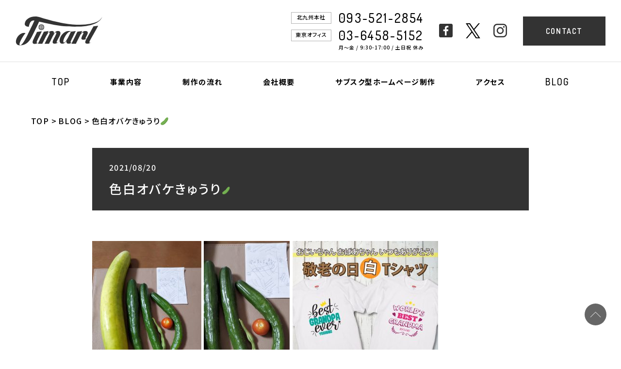

--- FILE ---
content_type: text/html; charset=UTF-8
request_url: https://jimarl.jp/post-270/
body_size: 95037
content:
<!doctype html>
<html>
<head>
<title>色白オバケきゅうり🥒｜BLOG｜株式会社ジマール</title>
<meta name="description"  content="株式会社ジマールは、企画・制作から印刷、納品までトータル的に管理し、目的や用途に応じて最適な制作・印刷プランをご提案させて頂きます。ホームページ作成やオリジナルTシャツもお気軽にご相談下さい。">
<meta name="keywords"  content="株式会社ジマール,印刷,企画・制作,ホームページ制作,福岡,東京,オリジナルTシャツ,プリントデザイン,作成">
<meta charset="utf-8">
<meta http-equiv="X-UA-Compatible" content="IE=Edge">
<script>
        if (navigator.userAgent.indexOf('iPhone') > 0 || navigator.userAgent.indexOf('Android') > 0 && navigator.userAgent.indexOf('Mobile') > 0) {
            document.write('<meta name="viewport" content="width=device-width,initial-scale=1.0">');
        } else if (navigator.userAgent.indexOf('iPad') > 0 || navigator.userAgent.indexOf('Android') > 0) {} else {
            document.write('<meta name="viewport" content="width=device-width,initial-scale=1.0">');
        }
</script>
<link href="https://jimarl.jp/renewal/wp-content/themes/jimarl/css/reset.css" rel="stylesheet">
<link rel="preconnect" href="https://fonts.gstatic.com">
<link href="https://fonts.googleapis.com/css2?family=Dosis:wght@400;500;600;700&family=Noto+Sans+JP:wght@500;700&display=swap" rel="stylesheet">
<link href="https://jimarl.jp/renewal/wp-content/themes/jimarl/css/instafeed.css" rel="stylesheet">
<link href="https://jimarl.jp/renewal/wp-content/themes/jimarl/css/common.css" rel="stylesheet">
<link href="https://jimarl.jp/renewal/wp-content/themes/jimarl/css/style.css" rel="stylesheet">
<!-- favicon -->
<link rel="icon" href="https://jimarl.jp/renewal/wp-content/themes/jimarl/images/favicon.ico" />
<link rel="apple-touch-icon" sizes="180x180" href="https://jimarl.jp/renewal/wp-content/themes/jimarl/images/apple-touch-icon.png">
<link rel="icon" type="image/png" href="https://jimarl.jp/renewal/wp-content/themes/jimarl/imagesandroid-touch-icon.png" sizes="192x192">

<meta name='robots' content='max-image-preview:large' />
<link rel='dns-prefetch' href='//s.w.org' />
		<script type="text/javascript">
			window._wpemojiSettings = {"baseUrl":"https:\/\/s.w.org\/images\/core\/emoji\/13.0.1\/72x72\/","ext":".png","svgUrl":"https:\/\/s.w.org\/images\/core\/emoji\/13.0.1\/svg\/","svgExt":".svg","source":{"concatemoji":"https:\/\/jimarl.jp\/renewal\/wp-includes\/js\/wp-emoji-release.min.js"}};
			!function(e,a,t){var n,r,o,i=a.createElement("canvas"),p=i.getContext&&i.getContext("2d");function s(e,t){var a=String.fromCharCode;p.clearRect(0,0,i.width,i.height),p.fillText(a.apply(this,e),0,0);e=i.toDataURL();return p.clearRect(0,0,i.width,i.height),p.fillText(a.apply(this,t),0,0),e===i.toDataURL()}function c(e){var t=a.createElement("script");t.src=e,t.defer=t.type="text/javascript",a.getElementsByTagName("head")[0].appendChild(t)}for(o=Array("flag","emoji"),t.supports={everything:!0,everythingExceptFlag:!0},r=0;r<o.length;r++)t.supports[o[r]]=function(e){if(!p||!p.fillText)return!1;switch(p.textBaseline="top",p.font="600 32px Arial",e){case"flag":return s([127987,65039,8205,9895,65039],[127987,65039,8203,9895,65039])?!1:!s([55356,56826,55356,56819],[55356,56826,8203,55356,56819])&&!s([55356,57332,56128,56423,56128,56418,56128,56421,56128,56430,56128,56423,56128,56447],[55356,57332,8203,56128,56423,8203,56128,56418,8203,56128,56421,8203,56128,56430,8203,56128,56423,8203,56128,56447]);case"emoji":return!s([55357,56424,8205,55356,57212],[55357,56424,8203,55356,57212])}return!1}(o[r]),t.supports.everything=t.supports.everything&&t.supports[o[r]],"flag"!==o[r]&&(t.supports.everythingExceptFlag=t.supports.everythingExceptFlag&&t.supports[o[r]]);t.supports.everythingExceptFlag=t.supports.everythingExceptFlag&&!t.supports.flag,t.DOMReady=!1,t.readyCallback=function(){t.DOMReady=!0},t.supports.everything||(n=function(){t.readyCallback()},a.addEventListener?(a.addEventListener("DOMContentLoaded",n,!1),e.addEventListener("load",n,!1)):(e.attachEvent("onload",n),a.attachEvent("onreadystatechange",function(){"complete"===a.readyState&&t.readyCallback()})),(n=t.source||{}).concatemoji?c(n.concatemoji):n.wpemoji&&n.twemoji&&(c(n.twemoji),c(n.wpemoji)))}(window,document,window._wpemojiSettings);
		</script>
		<style type="text/css">
img.wp-smiley,
img.emoji {
	display: inline !important;
	border: none !important;
	box-shadow: none !important;
	height: 1em !important;
	width: 1em !important;
	margin: 0 .07em !important;
	vertical-align: -0.1em !important;
	background: none !important;
	padding: 0 !important;
}
</style>
	<link rel='stylesheet' id='sbi_styles-css'  href='https://jimarl.jp/renewal/wp-content/plugins/instagram-feed/css/sbi-styles.min.css?ver=6.2.8' type='text/css' media='all' />
<link rel='stylesheet' id='wp-block-library-css'  href='https://jimarl.jp/renewal/wp-includes/css/dist/block-library/style.min.css' type='text/css' media='all' />
<link rel="https://api.w.org/" href="https://jimarl.jp/wp-json/" /><link rel="alternate" type="application/json" href="https://jimarl.jp/wp-json/wp/v2/posts/270" /><link rel="canonical" href="https://jimarl.jp/post-270/" />
<link rel='shortlink' href='https://jimarl.jp/?p=270' />
<link rel="alternate" type="application/json+oembed" href="https://jimarl.jp/wp-json/oembed/1.0/embed?url=https%3A%2F%2Fjimarl.jp%2Fpost-270%2F" />
<link rel="alternate" type="text/xml+oembed" href="https://jimarl.jp/wp-json/oembed/1.0/embed?url=https%3A%2F%2Fjimarl.jp%2Fpost-270%2F&#038;format=xml" />
		<style type="text/css" id="wp-custom-css">
			h4.check-button {
	  background: #ccc;
    padding: 15px 20px;
    width: fit-content;
    margin: 0 auto 100px;
}
@media screen and (max-width: 900px){
h4.check-button {
clear: both;
position: relative;
top: 40px;
	}
}

.m-single .e-postTxt p img {
	max-width: max-content;
	height: auto;
	margin: 0.8em auto;
}

/* worksページ */
.works .cnt:nth-child(even) {
  margin-left: 8%;
}

.works .cnt {
  width: 45%;
  /* margin-bottom: 50px; */
  display: inline-block;
  transition: all 0.3s;
}

.works .workCnt {
  margin: 0 auto 50px;
  height: 40vw;
  max-height: 550px;
  overflow: hidden;
}

.works .workCnt .box {
  width: 100%;
  max-width: 650px;
  margin: 0 auto;
}

.works .workCnt h3 {
  font-size: 20px;
  letter-spacing: 2px;
  text-align: center;
  padding-right: 50px;
  color: #444;
  /* margin-top: -100px; */
  -webkit-transform: translateY(-110px);
  transform: translateY(-110px);
}

@media screen and (max-width: 1023px) {
  .workCnt h3 {
    font-size: 16px;
    letter-spacing: 0;
    padding-right: 10%;
    -webkit-transform: translateY(-60px);
    transform: translateY(-60px);
  }
}

@media screen and (max-width: 480px) {
	.works .cnt:nth-child(even) {
  margin-left: 0;
}
	
  .works .cnt {
    width: 100%;
    display: block;
  }
  .works .workCnt {
    /* padding: 0 0 30px; */
    /* height: 270px; */
    margin-bottom: 20px;
    height: auto;
    width: 92%;
  }

  .workCnt h3 {
    font-size: 18px;
    height: auto;
    -webkit-transform: translateY(-20vw);
    transform: translateY(-20vw);
  }
}		</style>
			
<!-- Global site tag (gtag.js) - Google Analytics -->
<script async src="https://www.googletagmanager.com/gtag/js?id=UA-216494325-1"></script>
<script>
  window.dataLayer = window.dataLayer || [];
  function gtag(){dataLayer.push(arguments);}
  gtag('js', new Date());

  gtag('config', 'UA-216494325-1');
</script>
	
</head>

<body >

<div id="loader-bg">
	<div id="loader">
		<img src="https://jimarl.jp/renewal/wp-content/themes/jimarl/images/loading.svg">
	</div>
</div>
    <div id="wrap">
        <header>
            <div class="hd01">
			                <div class="b-logo"><a href="https://jimarl.jp"><img src="https://jimarl.jp/renewal/wp-content/themes/jimarl/images/logo.svg" alt="Jimarlロゴ"></a></div>
		
                <div class="b-hdR">
                    <div class="b-hd-tls b-tels pc">
                        <dl>
                            <dt>北九州本社</dt>
                            <dd><a href="tel:0935212854">093-521-2854</a></dd>
                        </dl>
                        <dl>
                            <dt>東京オフィス</dt>
                            <dd><a href="tel:0364585152">03-6458-5152</a>
                                <small>月～金 / 9:30-17:00 / 土日祝 休み</small>
                            </dd>
                        </dl>
                    </div>
                    <ul class="b-sns pc">
                        <li>
                            <a href="https://www.facebook.com/onounijimarl/" target="_blank"><img src="https://jimarl.jp/renewal/wp-content/themes/jimarl/images/ic-sns-fb-gr.svg" alt="Jimarl Facebookページ"></a>
                        </li>
                        <li>
                            <a href="https://twitter.com/onounijimarl" target="_blank"><img src="https://jimarl.jp/renewal/wp-content/themes/jimarl/images/logo-x-black.svg" alt="Jimarl Twitter"></a>
                        </li>
                        <li>
                            <a href="https://www.instagram.com/keips_weardesign/" target="_blank"><img src="https://jimarl.jp/renewal/wp-content/themes/jimarl/images/ic-sns-insta-gr.svg" alt="Jimarl Instagram"></a>
                        </li>
                    </ul>
                    <div class="b-contact">
                        <a href="mailto:info@jimarl.jp"><span class="en pc">CONTACT</span><span class="sp"><img src="https://jimarl.jp/renewal/wp-content/themes/jimarl/images/ic-mail.svg"></span></a>
                    </div>
                    <div id="MENU">
                        <span></span>
                        <span></span>
                        <span></span>
                    </div>
                </div>
            </div>
            <div class="b-nav">
                <div class="b-inner">
                    <div class="container">
                        <nav>
                            <ul>
                                <li><a href="https://jimarl.jp" class="en">TOP</a></li>
                                <li><a href="https://jimarl.jp/business">事業内容</a></li>
                                <li><a href="https://jimarl.jp/flow">制作の流れ</a></li>
                                <li><a href="https://jimarl.jp/company">会社概要</a></li>
								<li><a href="https://jimarl.jp/works">サブスク型ホームページ制作</a></li>
                                <li><a href="https://jimarl.jp/access">アクセス</a></li>
                                <li><a href="https://jimarl.jp/blog" class="en">BLOG</a></li>
                                <li class="sp"><a href="mailto:info@jimarl.jp" class="en">CONTACT</a></li>
							</ul>
                        </nav>
                        <div class="b-hd-tls sp">
                            <div class="b-tels">
                                <dl>
                                    <dt>北九州本社</dt>
                                    <dd><a href="tel:0935212854">093-521-2854</a></dd>
                                </dl>
                                <dl>
                                    <dt>東京オフィス</dt>
                                    <dd><a href="tel:0364585152">03-6458-5152</a></dd>
                                </dl>
                            </div>
                            <small>月～金 / 9:30-17:00 / 土日祝 休み</small>
                        </div>
                        <ul class="b-sns sp">
                            <li>
                                <a href="https://www.facebook.com/onounijimarl/" target="_blank"><img src="https://jimarl.jp/renewal/wp-content/themes/jimarl/images/ic-sns-fb-wh.svg" alt="Jimarl Facebookページ"></a>
                            </li>
                            <li>
                                <a href="https://twitter.com/onounijimarl" target="_blank"><img src="https://jimarl.jp/renewal/wp-content/themes/jimarl/images/ic-sns-tw-wh.svg" alt="Jimarl Twitter"></a>
                            </li>
                            <li>
                                <a href="https://www.instagram.com/keips_weardesign/" target="_blank"><img src="https://jimarl.jp/renewal/wp-content/themes/jimarl/images/ic-sns-insta-wh.svg" alt="Jimarl Instagram"></a>
                            </li>
                        </ul>
                    </div>
                </div>
            </div>
        </header>

<main>

	<div class="b-breadcrumb">
		<ul class="container">
			<li><a href="https://jimarl.jp">TOP</a></li>
			<li><a href="https://jimarl.jp/blog">BLOG</a></li>
			<li><span>色白オバケきゅうり🥒</span></li>
		</ul>
	</div>

	<section class="sec-main m-single">
		<div class="container">
			<article>
				<div class="e-postHd view">
					<div class="e-postDisc">
						<time>2021/08/20</time>
					</div>
					<h1 class="b-pgTtl">
						色白オバケきゅうり🥒					</h1>
				</div>
				<div class="e-postTxt view">
					<p><img loading="lazy" class="alignnone size-medium wp-image-273" src="https://jimarl.jp/renewal/wp-content/uploads/2022/03/3-4-225x300.jpg" alt="" width="225" height="300" srcset="https://jimarl.jp/renewal/wp-content/uploads/2022/03/3-4-225x300.jpg 225w, https://jimarl.jp/renewal/wp-content/uploads/2022/03/3-4-768x1024.jpg 768w, https://jimarl.jp/renewal/wp-content/uploads/2022/03/3-4.jpg 1108w" sizes="(max-width: 225px) 100vw, 225px" /> <img loading="lazy" class="alignnone size-medium wp-image-272" src="https://jimarl.jp/renewal/wp-content/uploads/2022/03/2-3-177x300.jpg" alt="" width="177" height="300" srcset="https://jimarl.jp/renewal/wp-content/uploads/2022/03/2-3-177x300.jpg 177w, https://jimarl.jp/renewal/wp-content/uploads/2022/03/2-3-604x1024.jpg 604w, https://jimarl.jp/renewal/wp-content/uploads/2022/03/2-3-768x1303.jpg 768w, https://jimarl.jp/renewal/wp-content/uploads/2022/03/2-3-906x1536.jpg 906w, https://jimarl.jp/renewal/wp-content/uploads/2022/03/2-3.jpg 1125w" sizes="(max-width: 177px) 100vw, 177px" /> <img loading="lazy" class="alignnone size-medium wp-image-271" src="https://jimarl.jp/renewal/wp-content/uploads/2022/03/1-3-300x300.jpg" alt="" width="300" height="300" srcset="https://jimarl.jp/renewal/wp-content/uploads/2022/03/1-3-300x300.jpg 300w, https://jimarl.jp/renewal/wp-content/uploads/2022/03/1-3-150x150.jpg 150w, https://jimarl.jp/renewal/wp-content/uploads/2022/03/1-3-768x768.jpg 768w, https://jimarl.jp/renewal/wp-content/uploads/2022/03/1-3.jpg 800w" sizes="(max-width: 300px) 100vw, 300px" /> <img loading="lazy" class="alignnone size-medium wp-image-98" src="https://jimarl.jp/renewal/wp-content/uploads/2021/09/please_click-300x300.jpg" alt="" width="300" height="300" srcset="https://jimarl.jp/renewal/wp-content/uploads/2021/09/please_click-300x300.jpg 300w, https://jimarl.jp/renewal/wp-content/uploads/2021/09/please_click-150x150.jpg 150w, https://jimarl.jp/renewal/wp-content/uploads/2021/09/please_click.jpg 600w" sizes="(max-width: 300px) 100vw, 300px" /></p>
<p>こんにちは東京スタッフです😄<br />
関東は長い雨生活から一転して、また暑さが厳しい日が続きそうですね🥵<br />
皆さん水分をこまめに摂って体調お気をつけください🥤</p>
<p>ありがたい話なのですが、<br />
離れて暮らしている母が、実家で採れた野菜や食材を定期的に送ってくれます。<br />
今回も実家の庭で取れた夏野菜を送ってくれたのですが、<br />
謎の手紙が添えられていました📮</p>
<p>色白オバケきゅうり🥒が出来た様子が描かれたシュールな内容となっていました🤣🤣<br />
オバケきゅうり🥒に子供達はテンションMAX‼️<br />
その他野菜とともに美味しく頂きました😋✨</p>
<p>いつになっても息子のことを気遣ってくれる両親には本当に感謝感謝です😭🙏<br />
日頃の感謝の気持ちは思っているだけではなく、言葉やカタチにして伝えなくてはですね😉</p>
<p>ケイ・ユニフォームでは、日頃の感謝の想いをカタチにする「敬老の日Tシャツ」を販売しております👕✨<br />
<a href="https://store.shopping.yahoo.co.jp/k-uniform-m/original-te-k1.html#" target="_blank" rel="noopener">https://store.shopping.yahoo.co.jp/k-uniform-m/original-te-k1.html#</a><br />
直接会って感謝の気持ちを伝えることが難しい世の中ですが、<br />
想いをカタチにすることで、皆さんが少しでも楽しい時間を過ごして頂けたらスタッフ一同嬉しいです🥰🥰</p>
<p>&nbsp;</p>
<p>〜想いをデザインすることで「想い出」に〜</p>
<p>&nbsp;</p>
<p>#感謝<br />
#敬老の日<br />
#野菜<br />
#おばけきゅうり<br />
#想い出<br />
#Tシャツ<br />
#名入れTシャツ<br />
#名入れ<br />
#小野ユニフォーム<br />
#ジマール<br />
#ケイユニフォーム</p>
				</div>
			</article>
			<div class="b-pager view">
				<div class="single-pager">
					<a rel="prev" href="https://jimarl.jp/post-276/">前へ</a>					<a class="current" href="https://jimarl.jp/blog">一覧へ戻る</a>
					<a rel="next" class="last" href="https://jimarl.jp/post-263/">次へ</a>				</div>
			</div>
		</div>
	</section>

</main>

<aside class="b-cmn">
    <section class="sec-blog">
        <div class="container">
            <h2 class="e-ttl view">BLOG</h2>
            <div class="b-postLst">

                <article class="view">
                    <a href="https://jimarl.jp/post-3071/">
                        <div class="e-postThumb"><img src='https://jimarl.jp/renewal/wp-content/uploads/2026/01/1-6.jpg' alt='注文商品のご紹介 – バレーボール部刺繍Tシャツ'></div>
                        <time>2026/01/27</time>
                        <h3 class="e-postTtl">注文商品のご紹介 – バレーボール部刺繍Tシャツ</h3>
                    </a>
                </article>

                <article class="view">
                    <a href="https://jimarl.jp/post-3066/">
                        <div class="e-postThumb"><img src='https://jimarl.jp/renewal/wp-content/uploads/2026/01/1-5.jpg' alt='注文商品のご紹介 – 応援メッセージ2Tシャツ(野球)'></div>
                        <time>2026/01/23</time>
                        <h3 class="e-postTtl">注文商品のご紹介 – 応援メッセージ2Tシャツ(野球)</h3>
                    </a>
                </article>

            </div>
            <div class="b-lnk view">
                <a class="en" href="https://jimarl.jp/blog">View More</a>
            </div>
        </div>
    </section>
    <div class="sec-sns">
        <div class="container">
            <section class="b-fbBox">
                <h3 class="view">
                    <img src="https://jimarl.jp/renewal/wp-content/themes/jimarl/images/ic-sns-fb.svg" alt="Facebookアイコン">
                    <span class="en">Facebook</span>
                </h3>
                <div class="b-feed view">
                    <!--timeline-->
                    <div class="sns_01 aos-init" data-aos="fade-up-right" data-aos-duration="1200" data-aos-easing="ease-in-out" data-aos-delay="0" data-aos-anchor-placement="top-bottom" data-aos-once="false">
<div id="fb-root"></div>
<script async defer crossorigin="anonymous" src="https://connect.facebook.net/ja_JP/sdk.js#xfbml=1&version=v6.0"></script>

<div class="fb-page" data-href="https://www.facebook.com/onounijimarl/" data-tabs="timeline" data-width="325" data-height="500" data-small-header="false" data-adapt-container-width="true" data-hide-cover="false" data-show-facepile="true"><blockquote cite="https://www.facebook.com/onounijimarl/" class="fb-xfbml-parse-ignore"><a href="https://www.facebook.com/onounijimarl/">（株）小野ユニフォーム／（株）ジマール　Onouniform Design by Jimarl</a></blockquote></div></div>
                    <!--// timeline-->
                </div>
            </section>
            <section class="b-twBox">
                <h3 class="view">
                    <img src="https://jimarl.jp/renewal/wp-content/themes/jimarl/images/logo-x-black.svg" alt="twitterアイコン">
                    <span class="en">twitter</span>
                </h3>
                <div class="b-feed view">
                    <!--timeline-->
                    <div class="sns_02 aos-init" data-aos="fade-up" data-aos-duration="1200" data-aos-easing="ease-in-out" data-aos-delay="0" data-aos-anchor-placement="top-bottom" data-aos-once="false">
                    <a class="twitter-timeline" data-lang="ja" data-width="325" data-height="500" href="https://twitter.com/onounijimarl?ref_src=twsrc%5Etfw">Tweets by onounijimarl</a> <script async src="https://platform.twitter.com/widgets.js" charset="utf-8"></script></div>
                    <!--// timeline-->
                    
                </div>
            </section>
            <section class="b-instaBox">
                <h3 class="view">
                    <img src="https://jimarl.jp/renewal/wp-content/themes/jimarl/images/ic-sns-insta.svg" alt="Instagramアイコン">
                    <span class="en">Instagram</span>
                </h3>
                <div class="b-feed view">
                    <!--timeline-->
        
<div id="sb_instagram"  class="sbi sbi_mob_col_3 sbi_tab_col_3 sbi_col_3 sbi_width_resp" style="padding-bottom: 10px;width: 100%;" data-feedid="*1"  data-res="auto" data-cols="3" data-colsmobile="3" data-colstablet="3" data-num="12" data-nummobile="" data-shortcode-atts="{}"  data-postid="270" data-locatornonce="61531b51fa" data-sbi-flags="favorLocal">
	<div class="sb_instagram_header "  style="padding: 5px;padding-bottom: 0; margin-bottom: 10px;"  >
	<a href="https://www.instagram.com/keips_weardesign/" target="_blank" rel="nofollow noopener"  title="@keips_weardesign" class="sbi_header_link">
		<div class="sbi_header_text sbi_no_bio">
			
			<h3>keips_weardesign</h3>
					</div>

					<div class="sbi_header_img"  data-avatar-url="https://scontent-itm1-1.xx.fbcdn.net/v/t51.2885-15/309138558_197200522722169_4613898283680490490_n.jpg?_nc_cat=108&amp;ccb=1-7&amp;_nc_sid=7d201b&amp;_nc_ohc=f90FdIWc0jAQ7kNvwHHYguD&amp;_nc_oc=AdlKFPPjJjtks04O3J_O4UVBoTsJbV7OASmBsM66F5dMFPrFy3uiaUckbAkQBagh5Q4&amp;_nc_zt=23&amp;_nc_ht=scontent-itm1-1.xx&amp;edm=AL-3X8kEAAAA&amp;oh=00_Afpgrn8wANyi2yJf_7wFcsjUmMF8k6IjFD8waBY77ABdvA&amp;oe=697EB01E">
									<div class="sbi_header_img_hover"  ><svg class="sbi_new_logo fa-instagram fa-w-14" aria-hidden="true" data-fa-processed="" aria-label="Instagram" data-prefix="fab" data-icon="instagram" role="img" viewBox="0 0 448 512">
	                <path fill="currentColor" d="M224.1 141c-63.6 0-114.9 51.3-114.9 114.9s51.3 114.9 114.9 114.9S339 319.5 339 255.9 287.7 141 224.1 141zm0 189.6c-41.1 0-74.7-33.5-74.7-74.7s33.5-74.7 74.7-74.7 74.7 33.5 74.7 74.7-33.6 74.7-74.7 74.7zm146.4-194.3c0 14.9-12 26.8-26.8 26.8-14.9 0-26.8-12-26.8-26.8s12-26.8 26.8-26.8 26.8 12 26.8 26.8zm76.1 27.2c-1.7-35.9-9.9-67.7-36.2-93.9-26.2-26.2-58-34.4-93.9-36.2-37-2.1-147.9-2.1-184.9 0-35.8 1.7-67.6 9.9-93.9 36.1s-34.4 58-36.2 93.9c-2.1 37-2.1 147.9 0 184.9 1.7 35.9 9.9 67.7 36.2 93.9s58 34.4 93.9 36.2c37 2.1 147.9 2.1 184.9 0 35.9-1.7 67.7-9.9 93.9-36.2 26.2-26.2 34.4-58 36.2-93.9 2.1-37 2.1-147.8 0-184.8zM398.8 388c-7.8 19.6-22.9 34.7-42.6 42.6-29.5 11.7-99.5 9-132.1 9s-102.7 2.6-132.1-9c-19.6-7.8-34.7-22.9-42.6-42.6-11.7-29.5-9-99.5-9-132.1s-2.6-102.7 9-132.1c7.8-19.6 22.9-34.7 42.6-42.6 29.5-11.7 99.5-9 132.1-9s102.7-2.6 132.1 9c19.6 7.8 34.7 22.9 42.6 42.6 11.7 29.5 9 99.5 9 132.1s2.7 102.7-9 132.1z"></path>
	            </svg></div>
					<img  src="https://jimarl.jp/renewal/wp-content/uploads/sb-instagram-feed-images/keips_weardesign.jpg" alt="オリジナルアイテムならKeips　1点から製作＆名入れ無料" width="50" height="50">
											</div>
		
	</a>
</div>

    <div id="sbi_images"  style="padding: 5px;">
		<div class="sbi_item sbi_type_carousel sbi_new sbi_transition" id="sbi_17894790153400749" data-date="1769485781">
    <div class="sbi_photo_wrap">
        <a class="sbi_photo" href="https://www.instagram.com/p/DT_-hhWEgPA/" target="_blank" rel="noopener nofollow" data-full-res="https://scontent-itm1-1.cdninstagram.com/v/t51.82787-15/622122707_18421417051185182_8892619307261958050_n.jpg?stp=dst-jpg_e35_tt6&#038;_nc_cat=103&#038;ccb=7-5&#038;_nc_sid=18de74&#038;efg=eyJlZmdfdGFnIjoiQ0FST1VTRUxfSVRFTS5iZXN0X2ltYWdlX3VybGdlbi5DMyJ9&#038;_nc_ohc=2vAh6o1IFXAQ7kNvwF_e4G6&#038;_nc_oc=Adluyw6iGoBjacH63aHPMPHoFzgJrGEqJnGKV8QaP7itWGelnLjV7Io_BVs2NavfwGE&#038;_nc_zt=23&#038;_nc_ht=scontent-itm1-1.cdninstagram.com&#038;edm=AM6HXa8EAAAA&#038;_nc_gid=vlL3l1UiytsnAhunew9eQQ&#038;oh=00_Afouhv_iifV-0f2SGGxaPjrwPV5tLYepFiQteo6t2_q46g&#038;oe=697ECE94" data-img-src-set="{&quot;d&quot;:&quot;https:\/\/scontent-itm1-1.cdninstagram.com\/v\/t51.82787-15\/622122707_18421417051185182_8892619307261958050_n.jpg?stp=dst-jpg_e35_tt6&amp;_nc_cat=103&amp;ccb=7-5&amp;_nc_sid=18de74&amp;efg=eyJlZmdfdGFnIjoiQ0FST1VTRUxfSVRFTS5iZXN0X2ltYWdlX3VybGdlbi5DMyJ9&amp;_nc_ohc=2vAh6o1IFXAQ7kNvwF_e4G6&amp;_nc_oc=Adluyw6iGoBjacH63aHPMPHoFzgJrGEqJnGKV8QaP7itWGelnLjV7Io_BVs2NavfwGE&amp;_nc_zt=23&amp;_nc_ht=scontent-itm1-1.cdninstagram.com&amp;edm=AM6HXa8EAAAA&amp;_nc_gid=vlL3l1UiytsnAhunew9eQQ&amp;oh=00_Afouhv_iifV-0f2SGGxaPjrwPV5tLYepFiQteo6t2_q46g&amp;oe=697ECE94&quot;,&quot;150&quot;:&quot;https:\/\/scontent-itm1-1.cdninstagram.com\/v\/t51.82787-15\/622122707_18421417051185182_8892619307261958050_n.jpg?stp=dst-jpg_e35_tt6&amp;_nc_cat=103&amp;ccb=7-5&amp;_nc_sid=18de74&amp;efg=eyJlZmdfdGFnIjoiQ0FST1VTRUxfSVRFTS5iZXN0X2ltYWdlX3VybGdlbi5DMyJ9&amp;_nc_ohc=2vAh6o1IFXAQ7kNvwF_e4G6&amp;_nc_oc=Adluyw6iGoBjacH63aHPMPHoFzgJrGEqJnGKV8QaP7itWGelnLjV7Io_BVs2NavfwGE&amp;_nc_zt=23&amp;_nc_ht=scontent-itm1-1.cdninstagram.com&amp;edm=AM6HXa8EAAAA&amp;_nc_gid=vlL3l1UiytsnAhunew9eQQ&amp;oh=00_Afouhv_iifV-0f2SGGxaPjrwPV5tLYepFiQteo6t2_q46g&amp;oe=697ECE94&quot;,&quot;320&quot;:&quot;https:\/\/scontent-itm1-1.cdninstagram.com\/v\/t51.82787-15\/622122707_18421417051185182_8892619307261958050_n.jpg?stp=dst-jpg_e35_tt6&amp;_nc_cat=103&amp;ccb=7-5&amp;_nc_sid=18de74&amp;efg=eyJlZmdfdGFnIjoiQ0FST1VTRUxfSVRFTS5iZXN0X2ltYWdlX3VybGdlbi5DMyJ9&amp;_nc_ohc=2vAh6o1IFXAQ7kNvwF_e4G6&amp;_nc_oc=Adluyw6iGoBjacH63aHPMPHoFzgJrGEqJnGKV8QaP7itWGelnLjV7Io_BVs2NavfwGE&amp;_nc_zt=23&amp;_nc_ht=scontent-itm1-1.cdninstagram.com&amp;edm=AM6HXa8EAAAA&amp;_nc_gid=vlL3l1UiytsnAhunew9eQQ&amp;oh=00_Afouhv_iifV-0f2SGGxaPjrwPV5tLYepFiQteo6t2_q46g&amp;oe=697ECE94&quot;,&quot;640&quot;:&quot;https:\/\/scontent-itm1-1.cdninstagram.com\/v\/t51.82787-15\/622122707_18421417051185182_8892619307261958050_n.jpg?stp=dst-jpg_e35_tt6&amp;_nc_cat=103&amp;ccb=7-5&amp;_nc_sid=18de74&amp;efg=eyJlZmdfdGFnIjoiQ0FST1VTRUxfSVRFTS5iZXN0X2ltYWdlX3VybGdlbi5DMyJ9&amp;_nc_ohc=2vAh6o1IFXAQ7kNvwF_e4G6&amp;_nc_oc=Adluyw6iGoBjacH63aHPMPHoFzgJrGEqJnGKV8QaP7itWGelnLjV7Io_BVs2NavfwGE&amp;_nc_zt=23&amp;_nc_ht=scontent-itm1-1.cdninstagram.com&amp;edm=AM6HXa8EAAAA&amp;_nc_gid=vlL3l1UiytsnAhunew9eQQ&amp;oh=00_Afouhv_iifV-0f2SGGxaPjrwPV5tLYepFiQteo6t2_q46g&amp;oe=697ECE94&quot;}">
            <span class="sbi-screenreader"></span>
            <svg class="svg-inline--fa fa-clone fa-w-16 sbi_lightbox_carousel_icon" aria-hidden="true" aria-label="Clone" data-fa-proƒcessed="" data-prefix="far" data-icon="clone" role="img" xmlns="http://www.w3.org/2000/svg" viewBox="0 0 512 512">
	                <path fill="currentColor" d="M464 0H144c-26.51 0-48 21.49-48 48v48H48c-26.51 0-48 21.49-48 48v320c0 26.51 21.49 48 48 48h320c26.51 0 48-21.49 48-48v-48h48c26.51 0 48-21.49 48-48V48c0-26.51-21.49-48-48-48zM362 464H54a6 6 0 0 1-6-6V150a6 6 0 0 1 6-6h42v224c0 26.51 21.49 48 48 48h224v42a6 6 0 0 1-6 6zm96-96H150a6 6 0 0 1-6-6V54a6 6 0 0 1 6-6h308a6 6 0 0 1 6 6v308a6 6 0 0 1-6 6z"></path>
	            </svg>	                    <img src="https://jimarl.jp/renewal/wp-content/plugins/instagram-feed/img/placeholder.png" alt="♪
お客様にご注文いただいた商品のご紹介です。

【バレーボール部刺繍Tシャツ：shishu-tb-vb2】
https://keips.jp/shopdetail/000000000357/

Tシャツと刺繍の色の組み合わせは自由です✨
お好みのオリジナルTシャツを作ってみませんか👕

ご注文ありがとうございました！

〜想いをデザインすることで「想い出」に〜

プリント・刺繍・加工のことなら【小野ユニフォーム】
https://ono-uniform.jp/lp_print/

『北九州本社』
■リバーウォーク北九州からすぐ近く！
■福岡県北九州市小倉北区大門1-4-11

『東京オフィス MTGルーム』
■東京都中央区日本橋小伝馬町１６−５ S-TOKYO

#オリジナル #オリジナルTシャツ #刺繍 
#バレーボール #keipsgbp">
        </a>
    </div>
</div><div class="sbi_item sbi_type_carousel sbi_new sbi_transition" id="sbi_18165819508401458" data-date="1769135532">
    <div class="sbi_photo_wrap">
        <a class="sbi_photo" href="https://www.instagram.com/p/DT1iekPEnPQ/" target="_blank" rel="noopener nofollow" data-full-res="https://scontent-itm1-1.cdninstagram.com/v/t51.82787-15/620873954_18420599263185182_8546428273423434168_n.jpg?stp=dst-jpg_e35_tt6&#038;_nc_cat=100&#038;ccb=7-5&#038;_nc_sid=18de74&#038;efg=eyJlZmdfdGFnIjoiQ0FST1VTRUxfSVRFTS5iZXN0X2ltYWdlX3VybGdlbi5DMyJ9&#038;_nc_ohc=DW6vZSbWjDsQ7kNvwHC3Xm9&#038;_nc_oc=AdlhIT4xAOXhgMa3sIDckxCfuYV7G3FuAeRTleL6KqbV1YNbXy4-4lZMs-RZ6z-_0Hk&#038;_nc_zt=23&#038;_nc_ht=scontent-itm1-1.cdninstagram.com&#038;edm=AM6HXa8EAAAA&#038;_nc_gid=vlL3l1UiytsnAhunew9eQQ&#038;oh=00_Afp4vLwEKw7CedccGHf-gIKManoijbXxNE9h4vQVlwJ3Sg&#038;oe=697EBFDD" data-img-src-set="{&quot;d&quot;:&quot;https:\/\/scontent-itm1-1.cdninstagram.com\/v\/t51.82787-15\/620873954_18420599263185182_8546428273423434168_n.jpg?stp=dst-jpg_e35_tt6&amp;_nc_cat=100&amp;ccb=7-5&amp;_nc_sid=18de74&amp;efg=eyJlZmdfdGFnIjoiQ0FST1VTRUxfSVRFTS5iZXN0X2ltYWdlX3VybGdlbi5DMyJ9&amp;_nc_ohc=DW6vZSbWjDsQ7kNvwHC3Xm9&amp;_nc_oc=AdlhIT4xAOXhgMa3sIDckxCfuYV7G3FuAeRTleL6KqbV1YNbXy4-4lZMs-RZ6z-_0Hk&amp;_nc_zt=23&amp;_nc_ht=scontent-itm1-1.cdninstagram.com&amp;edm=AM6HXa8EAAAA&amp;_nc_gid=vlL3l1UiytsnAhunew9eQQ&amp;oh=00_Afp4vLwEKw7CedccGHf-gIKManoijbXxNE9h4vQVlwJ3Sg&amp;oe=697EBFDD&quot;,&quot;150&quot;:&quot;https:\/\/scontent-itm1-1.cdninstagram.com\/v\/t51.82787-15\/620873954_18420599263185182_8546428273423434168_n.jpg?stp=dst-jpg_e35_tt6&amp;_nc_cat=100&amp;ccb=7-5&amp;_nc_sid=18de74&amp;efg=eyJlZmdfdGFnIjoiQ0FST1VTRUxfSVRFTS5iZXN0X2ltYWdlX3VybGdlbi5DMyJ9&amp;_nc_ohc=DW6vZSbWjDsQ7kNvwHC3Xm9&amp;_nc_oc=AdlhIT4xAOXhgMa3sIDckxCfuYV7G3FuAeRTleL6KqbV1YNbXy4-4lZMs-RZ6z-_0Hk&amp;_nc_zt=23&amp;_nc_ht=scontent-itm1-1.cdninstagram.com&amp;edm=AM6HXa8EAAAA&amp;_nc_gid=vlL3l1UiytsnAhunew9eQQ&amp;oh=00_Afp4vLwEKw7CedccGHf-gIKManoijbXxNE9h4vQVlwJ3Sg&amp;oe=697EBFDD&quot;,&quot;320&quot;:&quot;https:\/\/scontent-itm1-1.cdninstagram.com\/v\/t51.82787-15\/620873954_18420599263185182_8546428273423434168_n.jpg?stp=dst-jpg_e35_tt6&amp;_nc_cat=100&amp;ccb=7-5&amp;_nc_sid=18de74&amp;efg=eyJlZmdfdGFnIjoiQ0FST1VTRUxfSVRFTS5iZXN0X2ltYWdlX3VybGdlbi5DMyJ9&amp;_nc_ohc=DW6vZSbWjDsQ7kNvwHC3Xm9&amp;_nc_oc=AdlhIT4xAOXhgMa3sIDckxCfuYV7G3FuAeRTleL6KqbV1YNbXy4-4lZMs-RZ6z-_0Hk&amp;_nc_zt=23&amp;_nc_ht=scontent-itm1-1.cdninstagram.com&amp;edm=AM6HXa8EAAAA&amp;_nc_gid=vlL3l1UiytsnAhunew9eQQ&amp;oh=00_Afp4vLwEKw7CedccGHf-gIKManoijbXxNE9h4vQVlwJ3Sg&amp;oe=697EBFDD&quot;,&quot;640&quot;:&quot;https:\/\/scontent-itm1-1.cdninstagram.com\/v\/t51.82787-15\/620873954_18420599263185182_8546428273423434168_n.jpg?stp=dst-jpg_e35_tt6&amp;_nc_cat=100&amp;ccb=7-5&amp;_nc_sid=18de74&amp;efg=eyJlZmdfdGFnIjoiQ0FST1VTRUxfSVRFTS5iZXN0X2ltYWdlX3VybGdlbi5DMyJ9&amp;_nc_ohc=DW6vZSbWjDsQ7kNvwHC3Xm9&amp;_nc_oc=AdlhIT4xAOXhgMa3sIDckxCfuYV7G3FuAeRTleL6KqbV1YNbXy4-4lZMs-RZ6z-_0Hk&amp;_nc_zt=23&amp;_nc_ht=scontent-itm1-1.cdninstagram.com&amp;edm=AM6HXa8EAAAA&amp;_nc_gid=vlL3l1UiytsnAhunew9eQQ&amp;oh=00_Afp4vLwEKw7CedccGHf-gIKManoijbXxNE9h4vQVlwJ3Sg&amp;oe=697EBFDD&quot;}">
            <span class="sbi-screenreader"></span>
            <svg class="svg-inline--fa fa-clone fa-w-16 sbi_lightbox_carousel_icon" aria-hidden="true" aria-label="Clone" data-fa-proƒcessed="" data-prefix="far" data-icon="clone" role="img" xmlns="http://www.w3.org/2000/svg" viewBox="0 0 512 512">
	                <path fill="currentColor" d="M464 0H144c-26.51 0-48 21.49-48 48v48H48c-26.51 0-48 21.49-48 48v320c0 26.51 21.49 48 48 48h320c26.51 0 48-21.49 48-48v-48h48c26.51 0 48-21.49 48-48V48c0-26.51-21.49-48-48-48zM362 464H54a6 6 0 0 1-6-6V150a6 6 0 0 1 6-6h42v224c0 26.51 21.49 48 48 48h224v42a6 6 0 0 1-6 6zm96-96H150a6 6 0 0 1-6-6V54a6 6 0 0 1 6-6h308a6 6 0 0 1 6 6v308a6 6 0 0 1-6 6z"></path>
	            </svg>	                    <img src="https://jimarl.jp/renewal/wp-content/plugins/instagram-feed/img/placeholder.png" alt="♪
お客様にご注文いただいた商品のご紹介です。

【応援メッセージ2Tシャツ(野球)：TA-OE2BB】
https://keips.jp/shopdetail/000000000343/

お名前のみでご注文いただきました👕
記念品やプレゼントにもおすすめです🎁

ご注文ありがとうございました！

〜想いをデザインすることで「想い出」に〜

プリント・刺繍・加工のことなら【小野ユニフォーム】
https://ono-uniform.jp/lp_print/

『北九州本社』
■リバーウォーク北九州からすぐ近く！
■福岡県北九州市小倉北区大門1-4-11

『東京オフィス MTGルーム』
■東京都中央区日本橋小伝馬町１６−５ S-TOKYO

#オリジナル #オリジナルTシャツ #オリジナルプリント
#野球 #keipsgbp">
        </a>
    </div>
</div><div class="sbi_item sbi_type_carousel sbi_new sbi_transition" id="sbi_17886797622310342" data-date="1768876073">
    <div class="sbi_photo_wrap">
        <a class="sbi_photo" href="https://www.instagram.com/p/DTtzmRVkl-Q/" target="_blank" rel="noopener nofollow" data-full-res="https://scontent-itm1-1.cdninstagram.com/v/t51.82787-15/619250363_18420082837185182_1834102358314176513_n.jpg?stp=dst-jpg_e35_tt6&#038;_nc_cat=109&#038;ccb=7-5&#038;_nc_sid=18de74&#038;efg=eyJlZmdfdGFnIjoiQ0FST1VTRUxfSVRFTS5iZXN0X2ltYWdlX3VybGdlbi5DMyJ9&#038;_nc_ohc=2y1CtkVOa8oQ7kNvwHaJXkA&#038;_nc_oc=AdnsNL_QQ8svUjB44bXpujeBq34PDz6quP4PdFBuzCk533hX0R5v9xQ95UYa1Wmx5NE&#038;_nc_zt=23&#038;_nc_ht=scontent-itm1-1.cdninstagram.com&#038;edm=AM6HXa8EAAAA&#038;_nc_gid=vlL3l1UiytsnAhunew9eQQ&#038;oh=00_AfoPoAjjk_nhRM3b8y01Y3yL_bf0Q8DULRz57AMpt4M-Ag&#038;oe=697EB2C7" data-img-src-set="{&quot;d&quot;:&quot;https:\/\/scontent-itm1-1.cdninstagram.com\/v\/t51.82787-15\/619250363_18420082837185182_1834102358314176513_n.jpg?stp=dst-jpg_e35_tt6&amp;_nc_cat=109&amp;ccb=7-5&amp;_nc_sid=18de74&amp;efg=eyJlZmdfdGFnIjoiQ0FST1VTRUxfSVRFTS5iZXN0X2ltYWdlX3VybGdlbi5DMyJ9&amp;_nc_ohc=2y1CtkVOa8oQ7kNvwHaJXkA&amp;_nc_oc=AdnsNL_QQ8svUjB44bXpujeBq34PDz6quP4PdFBuzCk533hX0R5v9xQ95UYa1Wmx5NE&amp;_nc_zt=23&amp;_nc_ht=scontent-itm1-1.cdninstagram.com&amp;edm=AM6HXa8EAAAA&amp;_nc_gid=vlL3l1UiytsnAhunew9eQQ&amp;oh=00_AfoPoAjjk_nhRM3b8y01Y3yL_bf0Q8DULRz57AMpt4M-Ag&amp;oe=697EB2C7&quot;,&quot;150&quot;:&quot;https:\/\/scontent-itm1-1.cdninstagram.com\/v\/t51.82787-15\/619250363_18420082837185182_1834102358314176513_n.jpg?stp=dst-jpg_e35_tt6&amp;_nc_cat=109&amp;ccb=7-5&amp;_nc_sid=18de74&amp;efg=eyJlZmdfdGFnIjoiQ0FST1VTRUxfSVRFTS5iZXN0X2ltYWdlX3VybGdlbi5DMyJ9&amp;_nc_ohc=2y1CtkVOa8oQ7kNvwHaJXkA&amp;_nc_oc=AdnsNL_QQ8svUjB44bXpujeBq34PDz6quP4PdFBuzCk533hX0R5v9xQ95UYa1Wmx5NE&amp;_nc_zt=23&amp;_nc_ht=scontent-itm1-1.cdninstagram.com&amp;edm=AM6HXa8EAAAA&amp;_nc_gid=vlL3l1UiytsnAhunew9eQQ&amp;oh=00_AfoPoAjjk_nhRM3b8y01Y3yL_bf0Q8DULRz57AMpt4M-Ag&amp;oe=697EB2C7&quot;,&quot;320&quot;:&quot;https:\/\/scontent-itm1-1.cdninstagram.com\/v\/t51.82787-15\/619250363_18420082837185182_1834102358314176513_n.jpg?stp=dst-jpg_e35_tt6&amp;_nc_cat=109&amp;ccb=7-5&amp;_nc_sid=18de74&amp;efg=eyJlZmdfdGFnIjoiQ0FST1VTRUxfSVRFTS5iZXN0X2ltYWdlX3VybGdlbi5DMyJ9&amp;_nc_ohc=2y1CtkVOa8oQ7kNvwHaJXkA&amp;_nc_oc=AdnsNL_QQ8svUjB44bXpujeBq34PDz6quP4PdFBuzCk533hX0R5v9xQ95UYa1Wmx5NE&amp;_nc_zt=23&amp;_nc_ht=scontent-itm1-1.cdninstagram.com&amp;edm=AM6HXa8EAAAA&amp;_nc_gid=vlL3l1UiytsnAhunew9eQQ&amp;oh=00_AfoPoAjjk_nhRM3b8y01Y3yL_bf0Q8DULRz57AMpt4M-Ag&amp;oe=697EB2C7&quot;,&quot;640&quot;:&quot;https:\/\/scontent-itm1-1.cdninstagram.com\/v\/t51.82787-15\/619250363_18420082837185182_1834102358314176513_n.jpg?stp=dst-jpg_e35_tt6&amp;_nc_cat=109&amp;ccb=7-5&amp;_nc_sid=18de74&amp;efg=eyJlZmdfdGFnIjoiQ0FST1VTRUxfSVRFTS5iZXN0X2ltYWdlX3VybGdlbi5DMyJ9&amp;_nc_ohc=2y1CtkVOa8oQ7kNvwHaJXkA&amp;_nc_oc=AdnsNL_QQ8svUjB44bXpujeBq34PDz6quP4PdFBuzCk533hX0R5v9xQ95UYa1Wmx5NE&amp;_nc_zt=23&amp;_nc_ht=scontent-itm1-1.cdninstagram.com&amp;edm=AM6HXa8EAAAA&amp;_nc_gid=vlL3l1UiytsnAhunew9eQQ&amp;oh=00_AfoPoAjjk_nhRM3b8y01Y3yL_bf0Q8DULRz57AMpt4M-Ag&amp;oe=697EB2C7&quot;}">
            <span class="sbi-screenreader"></span>
            <svg class="svg-inline--fa fa-clone fa-w-16 sbi_lightbox_carousel_icon" aria-hidden="true" aria-label="Clone" data-fa-proƒcessed="" data-prefix="far" data-icon="clone" role="img" xmlns="http://www.w3.org/2000/svg" viewBox="0 0 512 512">
	                <path fill="currentColor" d="M464 0H144c-26.51 0-48 21.49-48 48v48H48c-26.51 0-48 21.49-48 48v320c0 26.51 21.49 48 48 48h320c26.51 0 48-21.49 48-48v-48h48c26.51 0 48-21.49 48-48V48c0-26.51-21.49-48-48-48zM362 464H54a6 6 0 0 1-6-6V150a6 6 0 0 1 6-6h42v224c0 26.51 21.49 48 48 48h224v42a6 6 0 0 1-6 6zm96-96H150a6 6 0 0 1-6-6V54a6 6 0 0 1 6-6h308a6 6 0 0 1 6 6v308a6 6 0 0 1-6 6z"></path>
	            </svg>	                    <img src="https://jimarl.jp/renewal/wp-content/plugins/instagram-feed/img/placeholder.png" alt="♪
お客様にご注文いただいた商品のご紹介です。

【剣道部刺繍トートバッグ：SBB-KN1】
https://keips.jp/shopdetail/000000000432/

シンプルなデザインで、どんな方でも使いやすい
刺繍トートバッグ👜
名入れできますので記念品や贈り物にも🎁

ご注文ありがとうございました！

〜想いをデザインすることで「想い出」に〜

プリント・刺繍・加工のことなら【小野ユニフォーム】
https://ono-uniform.jp/lp_print/

『北九州本社』
■リバーウォーク北九州からすぐ近く！
■福岡県北九州市小倉北区大門1-4-11

『東京オフィス MTGルーム』
■東京都中央区日本橋小伝馬町１６−５ S-TOKYO

#オリジナル #オリジナルバッグ #刺繍 #剣道 
#keipsgbp">
        </a>
    </div>
</div><div class="sbi_item sbi_type_carousel sbi_new sbi_transition" id="sbi_17993051171866117" data-date="1768531747">
    <div class="sbi_photo_wrap">
        <a class="sbi_photo" href="https://www.instagram.com/p/DTji2XRkk3B/" target="_blank" rel="noopener nofollow" data-full-res="https://scontent-itm1-1.cdninstagram.com/v/t51.82787-15/616168344_18419514019185182_1976328092955575523_n.jpg?stp=dst-jpg_e35_tt6&#038;_nc_cat=106&#038;ccb=7-5&#038;_nc_sid=18de74&#038;efg=eyJlZmdfdGFnIjoiQ0FST1VTRUxfSVRFTS5iZXN0X2ltYWdlX3VybGdlbi5DMyJ9&#038;_nc_ohc=6p_-TReqeFUQ7kNvwFi5hD0&#038;_nc_oc=Adlf18EfM1cIpG-Q1wtHtCc7gi2w6Y_x3pyBGIQvhg-_hLJ25jUfvn9foFQRkzGtmWg&#038;_nc_zt=23&#038;_nc_ht=scontent-itm1-1.cdninstagram.com&#038;edm=AM6HXa8EAAAA&#038;_nc_gid=vlL3l1UiytsnAhunew9eQQ&#038;oh=00_AfqpOlzwKgVrkP8s2JxqhDD6WUIF7nYKm9ZGIOqheR0QdQ&#038;oe=697EC41C" data-img-src-set="{&quot;d&quot;:&quot;https:\/\/scontent-itm1-1.cdninstagram.com\/v\/t51.82787-15\/616168344_18419514019185182_1976328092955575523_n.jpg?stp=dst-jpg_e35_tt6&amp;_nc_cat=106&amp;ccb=7-5&amp;_nc_sid=18de74&amp;efg=eyJlZmdfdGFnIjoiQ0FST1VTRUxfSVRFTS5iZXN0X2ltYWdlX3VybGdlbi5DMyJ9&amp;_nc_ohc=6p_-TReqeFUQ7kNvwFi5hD0&amp;_nc_oc=Adlf18EfM1cIpG-Q1wtHtCc7gi2w6Y_x3pyBGIQvhg-_hLJ25jUfvn9foFQRkzGtmWg&amp;_nc_zt=23&amp;_nc_ht=scontent-itm1-1.cdninstagram.com&amp;edm=AM6HXa8EAAAA&amp;_nc_gid=vlL3l1UiytsnAhunew9eQQ&amp;oh=00_AfqpOlzwKgVrkP8s2JxqhDD6WUIF7nYKm9ZGIOqheR0QdQ&amp;oe=697EC41C&quot;,&quot;150&quot;:&quot;https:\/\/scontent-itm1-1.cdninstagram.com\/v\/t51.82787-15\/616168344_18419514019185182_1976328092955575523_n.jpg?stp=dst-jpg_e35_tt6&amp;_nc_cat=106&amp;ccb=7-5&amp;_nc_sid=18de74&amp;efg=eyJlZmdfdGFnIjoiQ0FST1VTRUxfSVRFTS5iZXN0X2ltYWdlX3VybGdlbi5DMyJ9&amp;_nc_ohc=6p_-TReqeFUQ7kNvwFi5hD0&amp;_nc_oc=Adlf18EfM1cIpG-Q1wtHtCc7gi2w6Y_x3pyBGIQvhg-_hLJ25jUfvn9foFQRkzGtmWg&amp;_nc_zt=23&amp;_nc_ht=scontent-itm1-1.cdninstagram.com&amp;edm=AM6HXa8EAAAA&amp;_nc_gid=vlL3l1UiytsnAhunew9eQQ&amp;oh=00_AfqpOlzwKgVrkP8s2JxqhDD6WUIF7nYKm9ZGIOqheR0QdQ&amp;oe=697EC41C&quot;,&quot;320&quot;:&quot;https:\/\/scontent-itm1-1.cdninstagram.com\/v\/t51.82787-15\/616168344_18419514019185182_1976328092955575523_n.jpg?stp=dst-jpg_e35_tt6&amp;_nc_cat=106&amp;ccb=7-5&amp;_nc_sid=18de74&amp;efg=eyJlZmdfdGFnIjoiQ0FST1VTRUxfSVRFTS5iZXN0X2ltYWdlX3VybGdlbi5DMyJ9&amp;_nc_ohc=6p_-TReqeFUQ7kNvwFi5hD0&amp;_nc_oc=Adlf18EfM1cIpG-Q1wtHtCc7gi2w6Y_x3pyBGIQvhg-_hLJ25jUfvn9foFQRkzGtmWg&amp;_nc_zt=23&amp;_nc_ht=scontent-itm1-1.cdninstagram.com&amp;edm=AM6HXa8EAAAA&amp;_nc_gid=vlL3l1UiytsnAhunew9eQQ&amp;oh=00_AfqpOlzwKgVrkP8s2JxqhDD6WUIF7nYKm9ZGIOqheR0QdQ&amp;oe=697EC41C&quot;,&quot;640&quot;:&quot;https:\/\/scontent-itm1-1.cdninstagram.com\/v\/t51.82787-15\/616168344_18419514019185182_1976328092955575523_n.jpg?stp=dst-jpg_e35_tt6&amp;_nc_cat=106&amp;ccb=7-5&amp;_nc_sid=18de74&amp;efg=eyJlZmdfdGFnIjoiQ0FST1VTRUxfSVRFTS5iZXN0X2ltYWdlX3VybGdlbi5DMyJ9&amp;_nc_ohc=6p_-TReqeFUQ7kNvwFi5hD0&amp;_nc_oc=Adlf18EfM1cIpG-Q1wtHtCc7gi2w6Y_x3pyBGIQvhg-_hLJ25jUfvn9foFQRkzGtmWg&amp;_nc_zt=23&amp;_nc_ht=scontent-itm1-1.cdninstagram.com&amp;edm=AM6HXa8EAAAA&amp;_nc_gid=vlL3l1UiytsnAhunew9eQQ&amp;oh=00_AfqpOlzwKgVrkP8s2JxqhDD6WUIF7nYKm9ZGIOqheR0QdQ&amp;oe=697EC41C&quot;}">
            <span class="sbi-screenreader"></span>
            <svg class="svg-inline--fa fa-clone fa-w-16 sbi_lightbox_carousel_icon" aria-hidden="true" aria-label="Clone" data-fa-proƒcessed="" data-prefix="far" data-icon="clone" role="img" xmlns="http://www.w3.org/2000/svg" viewBox="0 0 512 512">
	                <path fill="currentColor" d="M464 0H144c-26.51 0-48 21.49-48 48v48H48c-26.51 0-48 21.49-48 48v320c0 26.51 21.49 48 48 48h320c26.51 0 48-21.49 48-48v-48h48c26.51 0 48-21.49 48-48V48c0-26.51-21.49-48-48-48zM362 464H54a6 6 0 0 1-6-6V150a6 6 0 0 1 6-6h42v224c0 26.51 21.49 48 48 48h224v42a6 6 0 0 1-6 6zm96-96H150a6 6 0 0 1-6-6V54a6 6 0 0 1 6-6h308a6 6 0 0 1 6 6v308a6 6 0 0 1-6 6z"></path>
	            </svg>	                    <img src="https://jimarl.jp/renewal/wp-content/plugins/instagram-feed/img/placeholder.png" alt="♪
お客様にご注文いただいた商品のご紹介です。

【バレーボール部2トートバッグ：BB-VB2】
https://keips.jp/shopdetail/000000000223/

学校名や名前を入れられますのでプレゼントに最適です🎁
部活動シリーズ、他にも多数ご用意しております！
卒業や入学の記念品にいかがでしょうか🌸

ご注文ありがとうございました！

〜想いをデザインすることで「想い出」に〜

プリント・刺繍・加工のことなら【小野ユニフォーム】
https://ono-uniform.jp/lp_print/

『北九州本社』
■リバーウォーク北九州からすぐ近く！
■福岡県北九州市小倉北区大門1-4-11

『東京オフィス MTGルーム』
■東京都中央区日本橋小伝馬町１６−５ S-TOKYO

#オリジナル #オリジナルバッグ #オリジナルプリント 
#バレーボール #keipsgbp">
        </a>
    </div>
</div><div class="sbi_item sbi_type_carousel sbi_new sbi_transition" id="sbi_18305498599257157" data-date="1768266134">
    <div class="sbi_photo_wrap">
        <a class="sbi_photo" href="https://www.instagram.com/p/DTboO4QkgXa/" target="_blank" rel="noopener nofollow" data-full-res="https://scontent-itm1-1.cdninstagram.com/v/t51.82787-15/613603130_18419173255185182_7627009794412869418_n.jpg?stp=dst-jpg_e35_tt6&#038;_nc_cat=100&#038;ccb=7-5&#038;_nc_sid=18de74&#038;efg=eyJlZmdfdGFnIjoiQ0FST1VTRUxfSVRFTS5iZXN0X2ltYWdlX3VybGdlbi5DMyJ9&#038;_nc_ohc=P6nUM2EsMAAQ7kNvwH_Ydct&#038;_nc_oc=Adm917XElbyuAdnKYOvC_PqMfydZKVJeP1nXzBAxUC_W7yhxPl0zbfW0aFkayV-Pd3Q&#038;_nc_zt=23&#038;_nc_ht=scontent-itm1-1.cdninstagram.com&#038;edm=AM6HXa8EAAAA&#038;_nc_gid=vlL3l1UiytsnAhunew9eQQ&#038;oh=00_AfrNaL-uQkK62z-z0vi2vsjAluRFJX1ASGVl4bdX8k_C7w&#038;oe=697EBEEC" data-img-src-set="{&quot;d&quot;:&quot;https:\/\/scontent-itm1-1.cdninstagram.com\/v\/t51.82787-15\/613603130_18419173255185182_7627009794412869418_n.jpg?stp=dst-jpg_e35_tt6&amp;_nc_cat=100&amp;ccb=7-5&amp;_nc_sid=18de74&amp;efg=eyJlZmdfdGFnIjoiQ0FST1VTRUxfSVRFTS5iZXN0X2ltYWdlX3VybGdlbi5DMyJ9&amp;_nc_ohc=P6nUM2EsMAAQ7kNvwH_Ydct&amp;_nc_oc=Adm917XElbyuAdnKYOvC_PqMfydZKVJeP1nXzBAxUC_W7yhxPl0zbfW0aFkayV-Pd3Q&amp;_nc_zt=23&amp;_nc_ht=scontent-itm1-1.cdninstagram.com&amp;edm=AM6HXa8EAAAA&amp;_nc_gid=vlL3l1UiytsnAhunew9eQQ&amp;oh=00_AfrNaL-uQkK62z-z0vi2vsjAluRFJX1ASGVl4bdX8k_C7w&amp;oe=697EBEEC&quot;,&quot;150&quot;:&quot;https:\/\/scontent-itm1-1.cdninstagram.com\/v\/t51.82787-15\/613603130_18419173255185182_7627009794412869418_n.jpg?stp=dst-jpg_e35_tt6&amp;_nc_cat=100&amp;ccb=7-5&amp;_nc_sid=18de74&amp;efg=eyJlZmdfdGFnIjoiQ0FST1VTRUxfSVRFTS5iZXN0X2ltYWdlX3VybGdlbi5DMyJ9&amp;_nc_ohc=P6nUM2EsMAAQ7kNvwH_Ydct&amp;_nc_oc=Adm917XElbyuAdnKYOvC_PqMfydZKVJeP1nXzBAxUC_W7yhxPl0zbfW0aFkayV-Pd3Q&amp;_nc_zt=23&amp;_nc_ht=scontent-itm1-1.cdninstagram.com&amp;edm=AM6HXa8EAAAA&amp;_nc_gid=vlL3l1UiytsnAhunew9eQQ&amp;oh=00_AfrNaL-uQkK62z-z0vi2vsjAluRFJX1ASGVl4bdX8k_C7w&amp;oe=697EBEEC&quot;,&quot;320&quot;:&quot;https:\/\/scontent-itm1-1.cdninstagram.com\/v\/t51.82787-15\/613603130_18419173255185182_7627009794412869418_n.jpg?stp=dst-jpg_e35_tt6&amp;_nc_cat=100&amp;ccb=7-5&amp;_nc_sid=18de74&amp;efg=eyJlZmdfdGFnIjoiQ0FST1VTRUxfSVRFTS5iZXN0X2ltYWdlX3VybGdlbi5DMyJ9&amp;_nc_ohc=P6nUM2EsMAAQ7kNvwH_Ydct&amp;_nc_oc=Adm917XElbyuAdnKYOvC_PqMfydZKVJeP1nXzBAxUC_W7yhxPl0zbfW0aFkayV-Pd3Q&amp;_nc_zt=23&amp;_nc_ht=scontent-itm1-1.cdninstagram.com&amp;edm=AM6HXa8EAAAA&amp;_nc_gid=vlL3l1UiytsnAhunew9eQQ&amp;oh=00_AfrNaL-uQkK62z-z0vi2vsjAluRFJX1ASGVl4bdX8k_C7w&amp;oe=697EBEEC&quot;,&quot;640&quot;:&quot;https:\/\/scontent-itm1-1.cdninstagram.com\/v\/t51.82787-15\/613603130_18419173255185182_7627009794412869418_n.jpg?stp=dst-jpg_e35_tt6&amp;_nc_cat=100&amp;ccb=7-5&amp;_nc_sid=18de74&amp;efg=eyJlZmdfdGFnIjoiQ0FST1VTRUxfSVRFTS5iZXN0X2ltYWdlX3VybGdlbi5DMyJ9&amp;_nc_ohc=P6nUM2EsMAAQ7kNvwH_Ydct&amp;_nc_oc=Adm917XElbyuAdnKYOvC_PqMfydZKVJeP1nXzBAxUC_W7yhxPl0zbfW0aFkayV-Pd3Q&amp;_nc_zt=23&amp;_nc_ht=scontent-itm1-1.cdninstagram.com&amp;edm=AM6HXa8EAAAA&amp;_nc_gid=vlL3l1UiytsnAhunew9eQQ&amp;oh=00_AfrNaL-uQkK62z-z0vi2vsjAluRFJX1ASGVl4bdX8k_C7w&amp;oe=697EBEEC&quot;}">
            <span class="sbi-screenreader"></span>
            <svg class="svg-inline--fa fa-clone fa-w-16 sbi_lightbox_carousel_icon" aria-hidden="true" aria-label="Clone" data-fa-proƒcessed="" data-prefix="far" data-icon="clone" role="img" xmlns="http://www.w3.org/2000/svg" viewBox="0 0 512 512">
	                <path fill="currentColor" d="M464 0H144c-26.51 0-48 21.49-48 48v48H48c-26.51 0-48 21.49-48 48v320c0 26.51 21.49 48 48 48h320c26.51 0 48-21.49 48-48v-48h48c26.51 0 48-21.49 48-48V48c0-26.51-21.49-48-48-48zM362 464H54a6 6 0 0 1-6-6V150a6 6 0 0 1 6-6h42v224c0 26.51 21.49 48 48 48h224v42a6 6 0 0 1-6 6zm96-96H150a6 6 0 0 1-6-6V54a6 6 0 0 1 6-6h308a6 6 0 0 1 6 6v308a6 6 0 0 1-6 6z"></path>
	            </svg>	                    <img src="https://jimarl.jp/renewal/wp-content/plugins/instagram-feed/img/placeholder.png" alt="♪
お客様にご注文いただいた商品のご紹介です。

【野球部刺繍Tシャツ： STB-Y4】
https://keips.jp/shopdetail/000000000565/

シンプルなデザインの刺繍Tシャツ👕
チーム名やお名前が入れられますので、卒業などの記念品
にもオススメです🎁

ご注文ありがとうございました！

〜想いをデザインすることで「想い出」に〜

プリント・刺繍・加工のことなら【小野ユニフォーム】
https://ono-uniform.jp/lp_print/

『北九州本社』
■リバーウォーク北九州からすぐ近く！
■福岡県北九州市小倉北区大門1-4-11

『東京オフィス MTGルーム』
■東京都中央区日本橋小伝馬町１６−５ S-TOKYO

#オリジナル #オリジナルTシャツ #野球 #刺繍 #keipsgbp">
        </a>
    </div>
</div><div class="sbi_item sbi_type_carousel sbi_new sbi_transition" id="sbi_18103559335695870" data-date="1767932121">
    <div class="sbi_photo_wrap">
        <a class="sbi_photo" href="https://www.instagram.com/p/DTRrJ2ikqxw/" target="_blank" rel="noopener nofollow" data-full-res="https://scontent-itm1-1.cdninstagram.com/v/t51.82787-15/610676782_18418749799185182_5172605521614745751_n.jpg?stp=dst-jpg_e35_tt6&#038;_nc_cat=111&#038;ccb=7-5&#038;_nc_sid=18de74&#038;efg=eyJlZmdfdGFnIjoiQ0FST1VTRUxfSVRFTS5iZXN0X2ltYWdlX3VybGdlbi5DMyJ9&#038;_nc_ohc=F_hj4tbZHw0Q7kNvwEEgbtY&#038;_nc_oc=AdlhQJcfkSMPvvnILn5ApYDvV6HHqu4ft2xuFK3pMW_rQLuSkRW0xMZhmjB3wTM3aA4&#038;_nc_zt=23&#038;_nc_ht=scontent-itm1-1.cdninstagram.com&#038;edm=AM6HXa8EAAAA&#038;_nc_gid=vlL3l1UiytsnAhunew9eQQ&#038;oh=00_AfpHvb3MWg0vblkN2aCYjmySAQeKomJQhnNhZ2MyJ1asTA&#038;oe=697EC629" data-img-src-set="{&quot;d&quot;:&quot;https:\/\/scontent-itm1-1.cdninstagram.com\/v\/t51.82787-15\/610676782_18418749799185182_5172605521614745751_n.jpg?stp=dst-jpg_e35_tt6&amp;_nc_cat=111&amp;ccb=7-5&amp;_nc_sid=18de74&amp;efg=eyJlZmdfdGFnIjoiQ0FST1VTRUxfSVRFTS5iZXN0X2ltYWdlX3VybGdlbi5DMyJ9&amp;_nc_ohc=F_hj4tbZHw0Q7kNvwEEgbtY&amp;_nc_oc=AdlhQJcfkSMPvvnILn5ApYDvV6HHqu4ft2xuFK3pMW_rQLuSkRW0xMZhmjB3wTM3aA4&amp;_nc_zt=23&amp;_nc_ht=scontent-itm1-1.cdninstagram.com&amp;edm=AM6HXa8EAAAA&amp;_nc_gid=vlL3l1UiytsnAhunew9eQQ&amp;oh=00_AfpHvb3MWg0vblkN2aCYjmySAQeKomJQhnNhZ2MyJ1asTA&amp;oe=697EC629&quot;,&quot;150&quot;:&quot;https:\/\/scontent-itm1-1.cdninstagram.com\/v\/t51.82787-15\/610676782_18418749799185182_5172605521614745751_n.jpg?stp=dst-jpg_e35_tt6&amp;_nc_cat=111&amp;ccb=7-5&amp;_nc_sid=18de74&amp;efg=eyJlZmdfdGFnIjoiQ0FST1VTRUxfSVRFTS5iZXN0X2ltYWdlX3VybGdlbi5DMyJ9&amp;_nc_ohc=F_hj4tbZHw0Q7kNvwEEgbtY&amp;_nc_oc=AdlhQJcfkSMPvvnILn5ApYDvV6HHqu4ft2xuFK3pMW_rQLuSkRW0xMZhmjB3wTM3aA4&amp;_nc_zt=23&amp;_nc_ht=scontent-itm1-1.cdninstagram.com&amp;edm=AM6HXa8EAAAA&amp;_nc_gid=vlL3l1UiytsnAhunew9eQQ&amp;oh=00_AfpHvb3MWg0vblkN2aCYjmySAQeKomJQhnNhZ2MyJ1asTA&amp;oe=697EC629&quot;,&quot;320&quot;:&quot;https:\/\/scontent-itm1-1.cdninstagram.com\/v\/t51.82787-15\/610676782_18418749799185182_5172605521614745751_n.jpg?stp=dst-jpg_e35_tt6&amp;_nc_cat=111&amp;ccb=7-5&amp;_nc_sid=18de74&amp;efg=eyJlZmdfdGFnIjoiQ0FST1VTRUxfSVRFTS5iZXN0X2ltYWdlX3VybGdlbi5DMyJ9&amp;_nc_ohc=F_hj4tbZHw0Q7kNvwEEgbtY&amp;_nc_oc=AdlhQJcfkSMPvvnILn5ApYDvV6HHqu4ft2xuFK3pMW_rQLuSkRW0xMZhmjB3wTM3aA4&amp;_nc_zt=23&amp;_nc_ht=scontent-itm1-1.cdninstagram.com&amp;edm=AM6HXa8EAAAA&amp;_nc_gid=vlL3l1UiytsnAhunew9eQQ&amp;oh=00_AfpHvb3MWg0vblkN2aCYjmySAQeKomJQhnNhZ2MyJ1asTA&amp;oe=697EC629&quot;,&quot;640&quot;:&quot;https:\/\/scontent-itm1-1.cdninstagram.com\/v\/t51.82787-15\/610676782_18418749799185182_5172605521614745751_n.jpg?stp=dst-jpg_e35_tt6&amp;_nc_cat=111&amp;ccb=7-5&amp;_nc_sid=18de74&amp;efg=eyJlZmdfdGFnIjoiQ0FST1VTRUxfSVRFTS5iZXN0X2ltYWdlX3VybGdlbi5DMyJ9&amp;_nc_ohc=F_hj4tbZHw0Q7kNvwEEgbtY&amp;_nc_oc=AdlhQJcfkSMPvvnILn5ApYDvV6HHqu4ft2xuFK3pMW_rQLuSkRW0xMZhmjB3wTM3aA4&amp;_nc_zt=23&amp;_nc_ht=scontent-itm1-1.cdninstagram.com&amp;edm=AM6HXa8EAAAA&amp;_nc_gid=vlL3l1UiytsnAhunew9eQQ&amp;oh=00_AfpHvb3MWg0vblkN2aCYjmySAQeKomJQhnNhZ2MyJ1asTA&amp;oe=697EC629&quot;}">
            <span class="sbi-screenreader"></span>
            <svg class="svg-inline--fa fa-clone fa-w-16 sbi_lightbox_carousel_icon" aria-hidden="true" aria-label="Clone" data-fa-proƒcessed="" data-prefix="far" data-icon="clone" role="img" xmlns="http://www.w3.org/2000/svg" viewBox="0 0 512 512">
	                <path fill="currentColor" d="M464 0H144c-26.51 0-48 21.49-48 48v48H48c-26.51 0-48 21.49-48 48v320c0 26.51 21.49 48 48 48h320c26.51 0 48-21.49 48-48v-48h48c26.51 0 48-21.49 48-48V48c0-26.51-21.49-48-48-48zM362 464H54a6 6 0 0 1-6-6V150a6 6 0 0 1 6-6h42v224c0 26.51 21.49 48 48 48h224v42a6 6 0 0 1-6 6zm96-96H150a6 6 0 0 1-6-6V54a6 6 0 0 1 6-6h308a6 6 0 0 1 6 6v308a6 6 0 0 1-6 6z"></path>
	            </svg>	                    <img src="https://jimarl.jp/renewal/wp-content/plugins/instagram-feed/img/placeholder.png" alt="♪
お客様にご注文いただいた商品のご紹介です。

【バスケ部5トートバッグ:CUTBB-BK5】
https://keips.jp/shopdetail/000000000550/

バスケットデザインのトートバッグ👜
卒業記念品やプレゼントにもおすすめです🎁

ご注文ありがとうございました！

〜想いをデザインすることで「想い出」に〜

プリント・刺繍・加工のことなら【小野ユニフォーム】
https://ono-uniform.jp/lp_print/

『北九州本社』
■リバーウォーク北九州からすぐ近く！
■福岡県北九州市小倉北区大門1-4-11

『東京オフィス MTGルーム』
■東京都中央区日本橋小伝馬町１６−５ S-TOKYO

#オリジナル #オリジナルバッグ #オリジナルプリント 
#バスケ #keipsgbp">
        </a>
    </div>
</div><div class="sbi_item sbi_type_carousel sbi_new sbi_transition" id="sbi_18060835046313584" data-date="1767667005">
    <div class="sbi_photo_wrap">
        <a class="sbi_photo" href="https://www.instagram.com/p/DTJxe-AEgWe/" target="_blank" rel="noopener nofollow" data-full-res="https://scontent-itm1-1.cdninstagram.com/v/t51.82787-15/610567087_18418414987185182_6944089704540439551_n.jpg?stp=dst-jpg_e35_tt6&#038;_nc_cat=109&#038;ccb=7-5&#038;_nc_sid=18de74&#038;efg=eyJlZmdfdGFnIjoiQ0FST1VTRUxfSVRFTS5iZXN0X2ltYWdlX3VybGdlbi5DMyJ9&#038;_nc_ohc=KbFOI97-4C0Q7kNvwGt0BIa&#038;_nc_oc=AdnWq5-7Jw4ce2CkM794GZNum81-sfzUNgqnG6-fhx6-ScKS8cC1ePQ3Kvmue6eFBok&#038;_nc_zt=23&#038;_nc_ht=scontent-itm1-1.cdninstagram.com&#038;edm=AM6HXa8EAAAA&#038;_nc_gid=vlL3l1UiytsnAhunew9eQQ&#038;oh=00_Afq3iV5ZKL6gNobD0aX-mTXUzDS-bVRd_0MDT2TCXDpA7A&#038;oe=697EA881" data-img-src-set="{&quot;d&quot;:&quot;https:\/\/scontent-itm1-1.cdninstagram.com\/v\/t51.82787-15\/610567087_18418414987185182_6944089704540439551_n.jpg?stp=dst-jpg_e35_tt6&amp;_nc_cat=109&amp;ccb=7-5&amp;_nc_sid=18de74&amp;efg=eyJlZmdfdGFnIjoiQ0FST1VTRUxfSVRFTS5iZXN0X2ltYWdlX3VybGdlbi5DMyJ9&amp;_nc_ohc=KbFOI97-4C0Q7kNvwGt0BIa&amp;_nc_oc=AdnWq5-7Jw4ce2CkM794GZNum81-sfzUNgqnG6-fhx6-ScKS8cC1ePQ3Kvmue6eFBok&amp;_nc_zt=23&amp;_nc_ht=scontent-itm1-1.cdninstagram.com&amp;edm=AM6HXa8EAAAA&amp;_nc_gid=vlL3l1UiytsnAhunew9eQQ&amp;oh=00_Afq3iV5ZKL6gNobD0aX-mTXUzDS-bVRd_0MDT2TCXDpA7A&amp;oe=697EA881&quot;,&quot;150&quot;:&quot;https:\/\/scontent-itm1-1.cdninstagram.com\/v\/t51.82787-15\/610567087_18418414987185182_6944089704540439551_n.jpg?stp=dst-jpg_e35_tt6&amp;_nc_cat=109&amp;ccb=7-5&amp;_nc_sid=18de74&amp;efg=eyJlZmdfdGFnIjoiQ0FST1VTRUxfSVRFTS5iZXN0X2ltYWdlX3VybGdlbi5DMyJ9&amp;_nc_ohc=KbFOI97-4C0Q7kNvwGt0BIa&amp;_nc_oc=AdnWq5-7Jw4ce2CkM794GZNum81-sfzUNgqnG6-fhx6-ScKS8cC1ePQ3Kvmue6eFBok&amp;_nc_zt=23&amp;_nc_ht=scontent-itm1-1.cdninstagram.com&amp;edm=AM6HXa8EAAAA&amp;_nc_gid=vlL3l1UiytsnAhunew9eQQ&amp;oh=00_Afq3iV5ZKL6gNobD0aX-mTXUzDS-bVRd_0MDT2TCXDpA7A&amp;oe=697EA881&quot;,&quot;320&quot;:&quot;https:\/\/scontent-itm1-1.cdninstagram.com\/v\/t51.82787-15\/610567087_18418414987185182_6944089704540439551_n.jpg?stp=dst-jpg_e35_tt6&amp;_nc_cat=109&amp;ccb=7-5&amp;_nc_sid=18de74&amp;efg=eyJlZmdfdGFnIjoiQ0FST1VTRUxfSVRFTS5iZXN0X2ltYWdlX3VybGdlbi5DMyJ9&amp;_nc_ohc=KbFOI97-4C0Q7kNvwGt0BIa&amp;_nc_oc=AdnWq5-7Jw4ce2CkM794GZNum81-sfzUNgqnG6-fhx6-ScKS8cC1ePQ3Kvmue6eFBok&amp;_nc_zt=23&amp;_nc_ht=scontent-itm1-1.cdninstagram.com&amp;edm=AM6HXa8EAAAA&amp;_nc_gid=vlL3l1UiytsnAhunew9eQQ&amp;oh=00_Afq3iV5ZKL6gNobD0aX-mTXUzDS-bVRd_0MDT2TCXDpA7A&amp;oe=697EA881&quot;,&quot;640&quot;:&quot;https:\/\/scontent-itm1-1.cdninstagram.com\/v\/t51.82787-15\/610567087_18418414987185182_6944089704540439551_n.jpg?stp=dst-jpg_e35_tt6&amp;_nc_cat=109&amp;ccb=7-5&amp;_nc_sid=18de74&amp;efg=eyJlZmdfdGFnIjoiQ0FST1VTRUxfSVRFTS5iZXN0X2ltYWdlX3VybGdlbi5DMyJ9&amp;_nc_ohc=KbFOI97-4C0Q7kNvwGt0BIa&amp;_nc_oc=AdnWq5-7Jw4ce2CkM794GZNum81-sfzUNgqnG6-fhx6-ScKS8cC1ePQ3Kvmue6eFBok&amp;_nc_zt=23&amp;_nc_ht=scontent-itm1-1.cdninstagram.com&amp;edm=AM6HXa8EAAAA&amp;_nc_gid=vlL3l1UiytsnAhunew9eQQ&amp;oh=00_Afq3iV5ZKL6gNobD0aX-mTXUzDS-bVRd_0MDT2TCXDpA7A&amp;oe=697EA881&quot;}">
            <span class="sbi-screenreader"></span>
            <svg class="svg-inline--fa fa-clone fa-w-16 sbi_lightbox_carousel_icon" aria-hidden="true" aria-label="Clone" data-fa-proƒcessed="" data-prefix="far" data-icon="clone" role="img" xmlns="http://www.w3.org/2000/svg" viewBox="0 0 512 512">
	                <path fill="currentColor" d="M464 0H144c-26.51 0-48 21.49-48 48v48H48c-26.51 0-48 21.49-48 48v320c0 26.51 21.49 48 48 48h320c26.51 0 48-21.49 48-48v-48h48c26.51 0 48-21.49 48-48V48c0-26.51-21.49-48-48-48zM362 464H54a6 6 0 0 1-6-6V150a6 6 0 0 1 6-6h42v224c0 26.51 21.49 48 48 48h224v42a6 6 0 0 1-6 6zm96-96H150a6 6 0 0 1-6-6V54a6 6 0 0 1 6-6h308a6 6 0 0 1 6 6v308a6 6 0 0 1-6 6z"></path>
	            </svg>	                    <img src="https://jimarl.jp/renewal/wp-content/plugins/instagram-feed/img/placeholder.png" alt="♪
本年もどうぞよろしくお願い申し上げます🎍

お客様にご注文いただいた商品のご紹介です。

【オリジナルプリントペットトートバッグ BG-P】
https://keips.jp/shopdetail/000000000003/

スマホの写真を送るだけで、簡単に作れます✨
プレゼントにもおすすめです🎁

ご注文ありがとうございました！

〜想いをデザインすることで「想い出」に〜

プリント・刺繍・加工のことなら【小野ユニフォーム】
https://ono-uniform.jp/lp_print/

『北九州本社』
■リバーウォーク北九州からすぐ近く！
■福岡県北九州市小倉北区大門1-4-11

『東京オフィス MTGルーム』
■東京都中央区日本橋小伝馬町１６−５ S-TOKYO

#いぬ #オリジナル #オリジナルバッグ 
#オリジナルプリント#keipsgbp">
        </a>
    </div>
</div><div class="sbi_item sbi_type_carousel sbi_new sbi_transition" id="sbi_18041059811711170" data-date="1766712908">
    <div class="sbi_photo_wrap">
        <a class="sbi_photo" href="https://www.instagram.com/p/DStVsGKEsum/" target="_blank" rel="noopener nofollow" data-full-res="https://scontent-itm1-1.cdninstagram.com/v/t51.82787-15/604501965_18417064234185182_2795329876095333449_n.jpg?stp=dst-jpg_e35_tt6&#038;_nc_cat=106&#038;ccb=7-5&#038;_nc_sid=18de74&#038;efg=eyJlZmdfdGFnIjoiQ0FST1VTRUxfSVRFTS5iZXN0X2ltYWdlX3VybGdlbi5DMyJ9&#038;_nc_ohc=Z3_0cyK3cBIQ7kNvwHxWD8X&#038;_nc_oc=Adk5549tWMSsCc56u3pl_MkgDmHshZkMmriixevsr82Knjpk1q07abJjGwouXgBPsjg&#038;_nc_zt=23&#038;_nc_ht=scontent-itm1-1.cdninstagram.com&#038;edm=AM6HXa8EAAAA&#038;_nc_gid=vlL3l1UiytsnAhunew9eQQ&#038;oh=00_AfoZcNvwi8wGy5frxUZ-UqJ59aIQY1XZJwsl2lqDKudkMA&#038;oe=697EC772" data-img-src-set="{&quot;d&quot;:&quot;https:\/\/scontent-itm1-1.cdninstagram.com\/v\/t51.82787-15\/604501965_18417064234185182_2795329876095333449_n.jpg?stp=dst-jpg_e35_tt6&amp;_nc_cat=106&amp;ccb=7-5&amp;_nc_sid=18de74&amp;efg=eyJlZmdfdGFnIjoiQ0FST1VTRUxfSVRFTS5iZXN0X2ltYWdlX3VybGdlbi5DMyJ9&amp;_nc_ohc=Z3_0cyK3cBIQ7kNvwHxWD8X&amp;_nc_oc=Adk5549tWMSsCc56u3pl_MkgDmHshZkMmriixevsr82Knjpk1q07abJjGwouXgBPsjg&amp;_nc_zt=23&amp;_nc_ht=scontent-itm1-1.cdninstagram.com&amp;edm=AM6HXa8EAAAA&amp;_nc_gid=vlL3l1UiytsnAhunew9eQQ&amp;oh=00_AfoZcNvwi8wGy5frxUZ-UqJ59aIQY1XZJwsl2lqDKudkMA&amp;oe=697EC772&quot;,&quot;150&quot;:&quot;https:\/\/scontent-itm1-1.cdninstagram.com\/v\/t51.82787-15\/604501965_18417064234185182_2795329876095333449_n.jpg?stp=dst-jpg_e35_tt6&amp;_nc_cat=106&amp;ccb=7-5&amp;_nc_sid=18de74&amp;efg=eyJlZmdfdGFnIjoiQ0FST1VTRUxfSVRFTS5iZXN0X2ltYWdlX3VybGdlbi5DMyJ9&amp;_nc_ohc=Z3_0cyK3cBIQ7kNvwHxWD8X&amp;_nc_oc=Adk5549tWMSsCc56u3pl_MkgDmHshZkMmriixevsr82Knjpk1q07abJjGwouXgBPsjg&amp;_nc_zt=23&amp;_nc_ht=scontent-itm1-1.cdninstagram.com&amp;edm=AM6HXa8EAAAA&amp;_nc_gid=vlL3l1UiytsnAhunew9eQQ&amp;oh=00_AfoZcNvwi8wGy5frxUZ-UqJ59aIQY1XZJwsl2lqDKudkMA&amp;oe=697EC772&quot;,&quot;320&quot;:&quot;https:\/\/scontent-itm1-1.cdninstagram.com\/v\/t51.82787-15\/604501965_18417064234185182_2795329876095333449_n.jpg?stp=dst-jpg_e35_tt6&amp;_nc_cat=106&amp;ccb=7-5&amp;_nc_sid=18de74&amp;efg=eyJlZmdfdGFnIjoiQ0FST1VTRUxfSVRFTS5iZXN0X2ltYWdlX3VybGdlbi5DMyJ9&amp;_nc_ohc=Z3_0cyK3cBIQ7kNvwHxWD8X&amp;_nc_oc=Adk5549tWMSsCc56u3pl_MkgDmHshZkMmriixevsr82Knjpk1q07abJjGwouXgBPsjg&amp;_nc_zt=23&amp;_nc_ht=scontent-itm1-1.cdninstagram.com&amp;edm=AM6HXa8EAAAA&amp;_nc_gid=vlL3l1UiytsnAhunew9eQQ&amp;oh=00_AfoZcNvwi8wGy5frxUZ-UqJ59aIQY1XZJwsl2lqDKudkMA&amp;oe=697EC772&quot;,&quot;640&quot;:&quot;https:\/\/scontent-itm1-1.cdninstagram.com\/v\/t51.82787-15\/604501965_18417064234185182_2795329876095333449_n.jpg?stp=dst-jpg_e35_tt6&amp;_nc_cat=106&amp;ccb=7-5&amp;_nc_sid=18de74&amp;efg=eyJlZmdfdGFnIjoiQ0FST1VTRUxfSVRFTS5iZXN0X2ltYWdlX3VybGdlbi5DMyJ9&amp;_nc_ohc=Z3_0cyK3cBIQ7kNvwHxWD8X&amp;_nc_oc=Adk5549tWMSsCc56u3pl_MkgDmHshZkMmriixevsr82Knjpk1q07abJjGwouXgBPsjg&amp;_nc_zt=23&amp;_nc_ht=scontent-itm1-1.cdninstagram.com&amp;edm=AM6HXa8EAAAA&amp;_nc_gid=vlL3l1UiytsnAhunew9eQQ&amp;oh=00_AfoZcNvwi8wGy5frxUZ-UqJ59aIQY1XZJwsl2lqDKudkMA&amp;oe=697EC772&quot;}">
            <span class="sbi-screenreader"></span>
            <svg class="svg-inline--fa fa-clone fa-w-16 sbi_lightbox_carousel_icon" aria-hidden="true" aria-label="Clone" data-fa-proƒcessed="" data-prefix="far" data-icon="clone" role="img" xmlns="http://www.w3.org/2000/svg" viewBox="0 0 512 512">
	                <path fill="currentColor" d="M464 0H144c-26.51 0-48 21.49-48 48v48H48c-26.51 0-48 21.49-48 48v320c0 26.51 21.49 48 48 48h320c26.51 0 48-21.49 48-48v-48h48c26.51 0 48-21.49 48-48V48c0-26.51-21.49-48-48-48zM362 464H54a6 6 0 0 1-6-6V150a6 6 0 0 1 6-6h42v224c0 26.51 21.49 48 48 48h224v42a6 6 0 0 1-6 6zm96-96H150a6 6 0 0 1-6-6V54a6 6 0 0 1 6-6h308a6 6 0 0 1 6 6v308a6 6 0 0 1-6 6z"></path>
	            </svg>	                    <img src="https://jimarl.jp/renewal/wp-content/plugins/instagram-feed/img/placeholder.png" alt="♪
お客様にご注文いただいた商品のご紹介です。

【剣道部トートバッグ：BB-KN1】
https://keips.jp/shopdetail/000000000079/

仲間でおそろいのバッグを作りませんか😊
学校名やお名前などを無料で入れられます✨

ご注文ありがとうございました！

〜想いをデザインすることで「想い出」に〜

プリント・刺繍・加工のことなら【小野ユニフォーム】
https://ono-uniform.jp/lp_print/

『北九州本社』
■リバーウォーク北九州からすぐ近く！
■福岡県北九州市小倉北区大門1-4-11

『東京オフィス MTGルーム』
■東京都中央区日本橋小伝馬町１６−５ S-TOKYO

#オリジナル #オリジナルバッグ #オリジナルプリント 
#剣道 #keipsgbp">
        </a>
    </div>
</div><div class="sbi_item sbi_type_carousel sbi_new sbi_transition" id="sbi_18085276148080434" data-date="1766477934">
    <div class="sbi_photo_wrap">
        <a class="sbi_photo" href="https://www.instagram.com/p/DSmVgtWElBv/" target="_blank" rel="noopener nofollow" data-full-res="https://scontent-itm1-1.cdninstagram.com/v/t51.82787-15/602861490_18416731600185182_6656306417699297110_n.jpg?stp=dst-jpg_e35_tt6&#038;_nc_cat=101&#038;ccb=7-5&#038;_nc_sid=18de74&#038;efg=eyJlZmdfdGFnIjoiQ0FST1VTRUxfSVRFTS5iZXN0X2ltYWdlX3VybGdlbi5DMyJ9&#038;_nc_ohc=W2CkFUuOx20Q7kNvwE2YDvn&#038;_nc_oc=Admf0B-_FIe3Xkr9GTC1OGeKliouaejbIlnYcD2tHn9vW0YldqMBpcJQ4OIYpkNWJrQ&#038;_nc_zt=23&#038;_nc_ht=scontent-itm1-1.cdninstagram.com&#038;edm=AM6HXa8EAAAA&#038;_nc_gid=vlL3l1UiytsnAhunew9eQQ&#038;oh=00_AfodzZwNLNrTL9z2CNCRgR104lUx3atPZfB2yDy96z11hA&#038;oe=697EB545" data-img-src-set="{&quot;d&quot;:&quot;https:\/\/scontent-itm1-1.cdninstagram.com\/v\/t51.82787-15\/602861490_18416731600185182_6656306417699297110_n.jpg?stp=dst-jpg_e35_tt6&amp;_nc_cat=101&amp;ccb=7-5&amp;_nc_sid=18de74&amp;efg=eyJlZmdfdGFnIjoiQ0FST1VTRUxfSVRFTS5iZXN0X2ltYWdlX3VybGdlbi5DMyJ9&amp;_nc_ohc=W2CkFUuOx20Q7kNvwE2YDvn&amp;_nc_oc=Admf0B-_FIe3Xkr9GTC1OGeKliouaejbIlnYcD2tHn9vW0YldqMBpcJQ4OIYpkNWJrQ&amp;_nc_zt=23&amp;_nc_ht=scontent-itm1-1.cdninstagram.com&amp;edm=AM6HXa8EAAAA&amp;_nc_gid=vlL3l1UiytsnAhunew9eQQ&amp;oh=00_AfodzZwNLNrTL9z2CNCRgR104lUx3atPZfB2yDy96z11hA&amp;oe=697EB545&quot;,&quot;150&quot;:&quot;https:\/\/scontent-itm1-1.cdninstagram.com\/v\/t51.82787-15\/602861490_18416731600185182_6656306417699297110_n.jpg?stp=dst-jpg_e35_tt6&amp;_nc_cat=101&amp;ccb=7-5&amp;_nc_sid=18de74&amp;efg=eyJlZmdfdGFnIjoiQ0FST1VTRUxfSVRFTS5iZXN0X2ltYWdlX3VybGdlbi5DMyJ9&amp;_nc_ohc=W2CkFUuOx20Q7kNvwE2YDvn&amp;_nc_oc=Admf0B-_FIe3Xkr9GTC1OGeKliouaejbIlnYcD2tHn9vW0YldqMBpcJQ4OIYpkNWJrQ&amp;_nc_zt=23&amp;_nc_ht=scontent-itm1-1.cdninstagram.com&amp;edm=AM6HXa8EAAAA&amp;_nc_gid=vlL3l1UiytsnAhunew9eQQ&amp;oh=00_AfodzZwNLNrTL9z2CNCRgR104lUx3atPZfB2yDy96z11hA&amp;oe=697EB545&quot;,&quot;320&quot;:&quot;https:\/\/scontent-itm1-1.cdninstagram.com\/v\/t51.82787-15\/602861490_18416731600185182_6656306417699297110_n.jpg?stp=dst-jpg_e35_tt6&amp;_nc_cat=101&amp;ccb=7-5&amp;_nc_sid=18de74&amp;efg=eyJlZmdfdGFnIjoiQ0FST1VTRUxfSVRFTS5iZXN0X2ltYWdlX3VybGdlbi5DMyJ9&amp;_nc_ohc=W2CkFUuOx20Q7kNvwE2YDvn&amp;_nc_oc=Admf0B-_FIe3Xkr9GTC1OGeKliouaejbIlnYcD2tHn9vW0YldqMBpcJQ4OIYpkNWJrQ&amp;_nc_zt=23&amp;_nc_ht=scontent-itm1-1.cdninstagram.com&amp;edm=AM6HXa8EAAAA&amp;_nc_gid=vlL3l1UiytsnAhunew9eQQ&amp;oh=00_AfodzZwNLNrTL9z2CNCRgR104lUx3atPZfB2yDy96z11hA&amp;oe=697EB545&quot;,&quot;640&quot;:&quot;https:\/\/scontent-itm1-1.cdninstagram.com\/v\/t51.82787-15\/602861490_18416731600185182_6656306417699297110_n.jpg?stp=dst-jpg_e35_tt6&amp;_nc_cat=101&amp;ccb=7-5&amp;_nc_sid=18de74&amp;efg=eyJlZmdfdGFnIjoiQ0FST1VTRUxfSVRFTS5iZXN0X2ltYWdlX3VybGdlbi5DMyJ9&amp;_nc_ohc=W2CkFUuOx20Q7kNvwE2YDvn&amp;_nc_oc=Admf0B-_FIe3Xkr9GTC1OGeKliouaejbIlnYcD2tHn9vW0YldqMBpcJQ4OIYpkNWJrQ&amp;_nc_zt=23&amp;_nc_ht=scontent-itm1-1.cdninstagram.com&amp;edm=AM6HXa8EAAAA&amp;_nc_gid=vlL3l1UiytsnAhunew9eQQ&amp;oh=00_AfodzZwNLNrTL9z2CNCRgR104lUx3atPZfB2yDy96z11hA&amp;oe=697EB545&quot;}">
            <span class="sbi-screenreader"></span>
            <svg class="svg-inline--fa fa-clone fa-w-16 sbi_lightbox_carousel_icon" aria-hidden="true" aria-label="Clone" data-fa-proƒcessed="" data-prefix="far" data-icon="clone" role="img" xmlns="http://www.w3.org/2000/svg" viewBox="0 0 512 512">
	                <path fill="currentColor" d="M464 0H144c-26.51 0-48 21.49-48 48v48H48c-26.51 0-48 21.49-48 48v320c0 26.51 21.49 48 48 48h320c26.51 0 48-21.49 48-48v-48h48c26.51 0 48-21.49 48-48V48c0-26.51-21.49-48-48-48zM362 464H54a6 6 0 0 1-6-6V150a6 6 0 0 1 6-6h42v224c0 26.51 21.49 48 48 48h224v42a6 6 0 0 1-6 6zm96-96H150a6 6 0 0 1-6-6V54a6 6 0 0 1 6-6h308a6 6 0 0 1 6 6v308a6 6 0 0 1-6 6z"></path>
	            </svg>	                    <img src="https://jimarl.jp/renewal/wp-content/plugins/instagram-feed/img/placeholder.png" alt="♪
お客様にご注文いただいた商品のご紹介です。

【剣道部刺繍Tシャツ：shishu-tb-kn1】
https://keips.jp/shopdetail/000000000345/

トレーニングウェアとしてはもちろん、
シンプルなデザインで日常着にもおすすめです👕
記念品やプレゼントにも🎁

ご注文ありがとうございました！

〜想いをデザインすることで「想い出」に〜

プリント・刺繍・加工のことなら【小野ユニフォーム】
https://ono-uniform.jp/lp_print/

『北九州本社』
■リバーウォーク北九州からすぐ近く！
■福岡県北九州市小倉北区大門1-4-11

『東京オフィス MTGルーム』
■東京都中央区日本橋小伝馬町16−5 S-TOKYO

#Tシャツ #剣道 #剣道部 #刺繍 #keipsgbp">
        </a>
    </div>
</div><div class="sbi_item sbi_type_carousel sbi_new sbi_transition" id="sbi_17870436393480658" data-date="1766111273">
    <div class="sbi_photo_wrap">
        <a class="sbi_photo" href="https://www.instagram.com/p/DSbaKUzEgM_/" target="_blank" rel="noopener nofollow" data-full-res="https://scontent-itm1-1.cdninstagram.com/v/t51.82787-15/601626845_18416239525185182_518302845053976720_n.jpg?stp=dst-jpg_e35_tt6&#038;_nc_cat=103&#038;ccb=7-5&#038;_nc_sid=18de74&#038;efg=eyJlZmdfdGFnIjoiQ0FST1VTRUxfSVRFTS5iZXN0X2ltYWdlX3VybGdlbi5DMyJ9&#038;_nc_ohc=OCzzyhXm1Z8Q7kNvwEHaJzE&#038;_nc_oc=AdlquwElqUVpBHVRoZXdikVIigfCgIgas1cWXxg_KphL5bEhA_tFp0jCtNQJTaE_Lo4&#038;_nc_zt=23&#038;_nc_ht=scontent-itm1-1.cdninstagram.com&#038;edm=AM6HXa8EAAAA&#038;_nc_gid=vlL3l1UiytsnAhunew9eQQ&#038;oh=00_AfqqVUeWH2XhplE-LpwL6RbY_8qkD2cMTLoqa2hYdaKPpg&#038;oe=697EB384" data-img-src-set="{&quot;d&quot;:&quot;https:\/\/scontent-itm1-1.cdninstagram.com\/v\/t51.82787-15\/601626845_18416239525185182_518302845053976720_n.jpg?stp=dst-jpg_e35_tt6&amp;_nc_cat=103&amp;ccb=7-5&amp;_nc_sid=18de74&amp;efg=eyJlZmdfdGFnIjoiQ0FST1VTRUxfSVRFTS5iZXN0X2ltYWdlX3VybGdlbi5DMyJ9&amp;_nc_ohc=OCzzyhXm1Z8Q7kNvwEHaJzE&amp;_nc_oc=AdlquwElqUVpBHVRoZXdikVIigfCgIgas1cWXxg_KphL5bEhA_tFp0jCtNQJTaE_Lo4&amp;_nc_zt=23&amp;_nc_ht=scontent-itm1-1.cdninstagram.com&amp;edm=AM6HXa8EAAAA&amp;_nc_gid=vlL3l1UiytsnAhunew9eQQ&amp;oh=00_AfqqVUeWH2XhplE-LpwL6RbY_8qkD2cMTLoqa2hYdaKPpg&amp;oe=697EB384&quot;,&quot;150&quot;:&quot;https:\/\/scontent-itm1-1.cdninstagram.com\/v\/t51.82787-15\/601626845_18416239525185182_518302845053976720_n.jpg?stp=dst-jpg_e35_tt6&amp;_nc_cat=103&amp;ccb=7-5&amp;_nc_sid=18de74&amp;efg=eyJlZmdfdGFnIjoiQ0FST1VTRUxfSVRFTS5iZXN0X2ltYWdlX3VybGdlbi5DMyJ9&amp;_nc_ohc=OCzzyhXm1Z8Q7kNvwEHaJzE&amp;_nc_oc=AdlquwElqUVpBHVRoZXdikVIigfCgIgas1cWXxg_KphL5bEhA_tFp0jCtNQJTaE_Lo4&amp;_nc_zt=23&amp;_nc_ht=scontent-itm1-1.cdninstagram.com&amp;edm=AM6HXa8EAAAA&amp;_nc_gid=vlL3l1UiytsnAhunew9eQQ&amp;oh=00_AfqqVUeWH2XhplE-LpwL6RbY_8qkD2cMTLoqa2hYdaKPpg&amp;oe=697EB384&quot;,&quot;320&quot;:&quot;https:\/\/scontent-itm1-1.cdninstagram.com\/v\/t51.82787-15\/601626845_18416239525185182_518302845053976720_n.jpg?stp=dst-jpg_e35_tt6&amp;_nc_cat=103&amp;ccb=7-5&amp;_nc_sid=18de74&amp;efg=eyJlZmdfdGFnIjoiQ0FST1VTRUxfSVRFTS5iZXN0X2ltYWdlX3VybGdlbi5DMyJ9&amp;_nc_ohc=OCzzyhXm1Z8Q7kNvwEHaJzE&amp;_nc_oc=AdlquwElqUVpBHVRoZXdikVIigfCgIgas1cWXxg_KphL5bEhA_tFp0jCtNQJTaE_Lo4&amp;_nc_zt=23&amp;_nc_ht=scontent-itm1-1.cdninstagram.com&amp;edm=AM6HXa8EAAAA&amp;_nc_gid=vlL3l1UiytsnAhunew9eQQ&amp;oh=00_AfqqVUeWH2XhplE-LpwL6RbY_8qkD2cMTLoqa2hYdaKPpg&amp;oe=697EB384&quot;,&quot;640&quot;:&quot;https:\/\/scontent-itm1-1.cdninstagram.com\/v\/t51.82787-15\/601626845_18416239525185182_518302845053976720_n.jpg?stp=dst-jpg_e35_tt6&amp;_nc_cat=103&amp;ccb=7-5&amp;_nc_sid=18de74&amp;efg=eyJlZmdfdGFnIjoiQ0FST1VTRUxfSVRFTS5iZXN0X2ltYWdlX3VybGdlbi5DMyJ9&amp;_nc_ohc=OCzzyhXm1Z8Q7kNvwEHaJzE&amp;_nc_oc=AdlquwElqUVpBHVRoZXdikVIigfCgIgas1cWXxg_KphL5bEhA_tFp0jCtNQJTaE_Lo4&amp;_nc_zt=23&amp;_nc_ht=scontent-itm1-1.cdninstagram.com&amp;edm=AM6HXa8EAAAA&amp;_nc_gid=vlL3l1UiytsnAhunew9eQQ&amp;oh=00_AfqqVUeWH2XhplE-LpwL6RbY_8qkD2cMTLoqa2hYdaKPpg&amp;oe=697EB384&quot;}">
            <span class="sbi-screenreader"></span>
            <svg class="svg-inline--fa fa-clone fa-w-16 sbi_lightbox_carousel_icon" aria-hidden="true" aria-label="Clone" data-fa-proƒcessed="" data-prefix="far" data-icon="clone" role="img" xmlns="http://www.w3.org/2000/svg" viewBox="0 0 512 512">
	                <path fill="currentColor" d="M464 0H144c-26.51 0-48 21.49-48 48v48H48c-26.51 0-48 21.49-48 48v320c0 26.51 21.49 48 48 48h320c26.51 0 48-21.49 48-48v-48h48c26.51 0 48-21.49 48-48V48c0-26.51-21.49-48-48-48zM362 464H54a6 6 0 0 1-6-6V150a6 6 0 0 1 6-6h42v224c0 26.51 21.49 48 48 48h224v42a6 6 0 0 1-6 6zm96-96H150a6 6 0 0 1-6-6V54a6 6 0 0 1 6-6h308a6 6 0 0 1 6 6v308a6 6 0 0 1-6 6z"></path>
	            </svg>	                    <img src="https://jimarl.jp/renewal/wp-content/plugins/instagram-feed/img/placeholder.png" alt="♪
お客様にご注文いただいた商品のご紹介です。

【野球部4トートバッグ：BB-Y4】
https://keips.jp/shopdetail/000000000197/

クラブ活動などにぴったり✨
カラー展開が豊富ですので、チームカラーやお好みに
合わせて選べます😊

ご注文ありがとうございました！

〜想いをデザインすることで「想い出」に〜

プリント・刺繍・加工のことなら【小野ユニフォーム】
https://ono-uniform.jp/lp_print/

『北九州本社』
■リバーウォーク北九州からすぐ近く！
■福岡県北九州市小倉北区大門1-4-11

『東京オフィス MTGルーム』
■東京都中央区日本橋小伝馬町１６−５ S-TOKYO

#トートバッグ #バッグ #野球 #野球部 #高校野球 #野球好き
#草野球 #ベースボール #スポーツ #オリジナル
#オリジナルバッグ #オリジナルプリント #オリジナルグッズ
#オーダーメイド #プレゼント #ギフト #名入れ #想い出
#ケイユニフォーム #小野ユニフォーム #ジマール
#keipsgbp #Keips #ケイプス">
        </a>
    </div>
</div><div class="sbi_item sbi_type_carousel sbi_new sbi_transition" id="sbi_18422488171115486" data-date="1765851945">
    <div class="sbi_photo_wrap">
        <a class="sbi_photo" href="https://www.instagram.com/p/DSTriBqEueo/" target="_blank" rel="noopener nofollow" data-full-res="https://scontent-itm1-1.cdninstagram.com/v/t51.82787-15/591177665_18415897474185182_5362074800830387815_n.jpg?stp=dst-jpg_e35_tt6&#038;_nc_cat=110&#038;ccb=7-5&#038;_nc_sid=18de74&#038;efg=eyJlZmdfdGFnIjoiQ0FST1VTRUxfSVRFTS5iZXN0X2ltYWdlX3VybGdlbi5DMyJ9&#038;_nc_ohc=9YidhYeHwQkQ7kNvwF8BJil&#038;_nc_oc=AdnC6RorLz3d08Z633yIZr2LxM0JislDREmVWupSHm_xIlGOLTMbeunLB2o_W9yOyG0&#038;_nc_zt=23&#038;_nc_ht=scontent-itm1-1.cdninstagram.com&#038;edm=AM6HXa8EAAAA&#038;_nc_gid=vlL3l1UiytsnAhunew9eQQ&#038;oh=00_Afo77K4jXaxU7hCOVeLHHBpansFm4rEhyJTbfaTFLo5VVQ&#038;oe=697ECBBB" data-img-src-set="{&quot;d&quot;:&quot;https:\/\/scontent-itm1-1.cdninstagram.com\/v\/t51.82787-15\/591177665_18415897474185182_5362074800830387815_n.jpg?stp=dst-jpg_e35_tt6&amp;_nc_cat=110&amp;ccb=7-5&amp;_nc_sid=18de74&amp;efg=eyJlZmdfdGFnIjoiQ0FST1VTRUxfSVRFTS5iZXN0X2ltYWdlX3VybGdlbi5DMyJ9&amp;_nc_ohc=9YidhYeHwQkQ7kNvwF8BJil&amp;_nc_oc=AdnC6RorLz3d08Z633yIZr2LxM0JislDREmVWupSHm_xIlGOLTMbeunLB2o_W9yOyG0&amp;_nc_zt=23&amp;_nc_ht=scontent-itm1-1.cdninstagram.com&amp;edm=AM6HXa8EAAAA&amp;_nc_gid=vlL3l1UiytsnAhunew9eQQ&amp;oh=00_Afo77K4jXaxU7hCOVeLHHBpansFm4rEhyJTbfaTFLo5VVQ&amp;oe=697ECBBB&quot;,&quot;150&quot;:&quot;https:\/\/scontent-itm1-1.cdninstagram.com\/v\/t51.82787-15\/591177665_18415897474185182_5362074800830387815_n.jpg?stp=dst-jpg_e35_tt6&amp;_nc_cat=110&amp;ccb=7-5&amp;_nc_sid=18de74&amp;efg=eyJlZmdfdGFnIjoiQ0FST1VTRUxfSVRFTS5iZXN0X2ltYWdlX3VybGdlbi5DMyJ9&amp;_nc_ohc=9YidhYeHwQkQ7kNvwF8BJil&amp;_nc_oc=AdnC6RorLz3d08Z633yIZr2LxM0JislDREmVWupSHm_xIlGOLTMbeunLB2o_W9yOyG0&amp;_nc_zt=23&amp;_nc_ht=scontent-itm1-1.cdninstagram.com&amp;edm=AM6HXa8EAAAA&amp;_nc_gid=vlL3l1UiytsnAhunew9eQQ&amp;oh=00_Afo77K4jXaxU7hCOVeLHHBpansFm4rEhyJTbfaTFLo5VVQ&amp;oe=697ECBBB&quot;,&quot;320&quot;:&quot;https:\/\/scontent-itm1-1.cdninstagram.com\/v\/t51.82787-15\/591177665_18415897474185182_5362074800830387815_n.jpg?stp=dst-jpg_e35_tt6&amp;_nc_cat=110&amp;ccb=7-5&amp;_nc_sid=18de74&amp;efg=eyJlZmdfdGFnIjoiQ0FST1VTRUxfSVRFTS5iZXN0X2ltYWdlX3VybGdlbi5DMyJ9&amp;_nc_ohc=9YidhYeHwQkQ7kNvwF8BJil&amp;_nc_oc=AdnC6RorLz3d08Z633yIZr2LxM0JislDREmVWupSHm_xIlGOLTMbeunLB2o_W9yOyG0&amp;_nc_zt=23&amp;_nc_ht=scontent-itm1-1.cdninstagram.com&amp;edm=AM6HXa8EAAAA&amp;_nc_gid=vlL3l1UiytsnAhunew9eQQ&amp;oh=00_Afo77K4jXaxU7hCOVeLHHBpansFm4rEhyJTbfaTFLo5VVQ&amp;oe=697ECBBB&quot;,&quot;640&quot;:&quot;https:\/\/scontent-itm1-1.cdninstagram.com\/v\/t51.82787-15\/591177665_18415897474185182_5362074800830387815_n.jpg?stp=dst-jpg_e35_tt6&amp;_nc_cat=110&amp;ccb=7-5&amp;_nc_sid=18de74&amp;efg=eyJlZmdfdGFnIjoiQ0FST1VTRUxfSVRFTS5iZXN0X2ltYWdlX3VybGdlbi5DMyJ9&amp;_nc_ohc=9YidhYeHwQkQ7kNvwF8BJil&amp;_nc_oc=AdnC6RorLz3d08Z633yIZr2LxM0JislDREmVWupSHm_xIlGOLTMbeunLB2o_W9yOyG0&amp;_nc_zt=23&amp;_nc_ht=scontent-itm1-1.cdninstagram.com&amp;edm=AM6HXa8EAAAA&amp;_nc_gid=vlL3l1UiytsnAhunew9eQQ&amp;oh=00_Afo77K4jXaxU7hCOVeLHHBpansFm4rEhyJTbfaTFLo5VVQ&amp;oe=697ECBBB&quot;}">
            <span class="sbi-screenreader"></span>
            <svg class="svg-inline--fa fa-clone fa-w-16 sbi_lightbox_carousel_icon" aria-hidden="true" aria-label="Clone" data-fa-proƒcessed="" data-prefix="far" data-icon="clone" role="img" xmlns="http://www.w3.org/2000/svg" viewBox="0 0 512 512">
	                <path fill="currentColor" d="M464 0H144c-26.51 0-48 21.49-48 48v48H48c-26.51 0-48 21.49-48 48v320c0 26.51 21.49 48 48 48h320c26.51 0 48-21.49 48-48v-48h48c26.51 0 48-21.49 48-48V48c0-26.51-21.49-48-48-48zM362 464H54a6 6 0 0 1-6-6V150a6 6 0 0 1 6-6h42v224c0 26.51 21.49 48 48 48h224v42a6 6 0 0 1-6 6zm96-96H150a6 6 0 0 1-6-6V54a6 6 0 0 1 6-6h308a6 6 0 0 1 6 6v308a6 6 0 0 1-6 6z"></path>
	            </svg>	                    <img src="https://jimarl.jp/renewal/wp-content/plugins/instagram-feed/img/placeholder.png" alt="♪
お客様にご注文いただいた商品のご紹介です。

【世界に一つのオリジナルTシャツ：original-t】
https://keips.jp/shopdetail/000000000001/

スマホの写真を送るだけ！！
簡単にオリジナルグッズが作れます👕
プレゼントにもおすすめです🎁

ご注文ありがとうございました！

〜想いをデザインすることで「想い出」に〜

プリント・刺繍・加工のことなら【小野ユニフォーム】
https://ono-uniform.jp/lp_print/

『北九州本社』
■リバーウォーク北九州からすぐ近く！
■福岡県北九州市小倉北区大門1-4-11

『東京オフィス MTGルーム』
■東京都中央区日本橋小伝馬町１６−５ S-TOKYO

#ペット #ねこのいる生活 #うちの子 #にゃんこ #猫
#愛猫 #愛猫グッズ #ねこすたぐらむ #世界に一つ 
#誕生日ギフト #オリジナルTシャツ 
#オリジナルプリント #オリジナル #オリジナルグッズ
#オーダーメイド #プレゼント #ギフト #名入れ #想い出
#ケイユニフォーム #小野ユニフォーム #ジマール
#keipsgbp #Keips #ケイプス">
        </a>
    </div>
</div><div class="sbi_item sbi_type_carousel sbi_new sbi_transition" id="sbi_17989659464880761" data-date="1765513291">
    <div class="sbi_photo_wrap">
        <a class="sbi_photo" href="https://www.instagram.com/p/DSJlmglEumv/" target="_blank" rel="noopener nofollow" data-full-res="https://scontent-itm1-1.cdninstagram.com/v/t51.82787-15/591159956_18415431085185182_1771792081152996517_n.jpg?stp=dst-jpg_e35_tt6&#038;_nc_cat=107&#038;ccb=7-5&#038;_nc_sid=18de74&#038;efg=eyJlZmdfdGFnIjoiQ0FST1VTRUxfSVRFTS5iZXN0X2ltYWdlX3VybGdlbi5DMyJ9&#038;_nc_ohc=dAor4vp3otMQ7kNvwFy_eBj&#038;_nc_oc=AdnxVG-5mZPCMDxi0-kHtAuwGzJpJKYI2PMW6kNc76jySAo7k82HKQm2pHj54tfe2zk&#038;_nc_zt=23&#038;_nc_ht=scontent-itm1-1.cdninstagram.com&#038;edm=AM6HXa8EAAAA&#038;_nc_gid=vlL3l1UiytsnAhunew9eQQ&#038;oh=00_AfoQ1Cqsjk56POK8VbyEqCD5k9qhQETPndVGZg-PjpmtYQ&#038;oe=697EAD2B" data-img-src-set="{&quot;d&quot;:&quot;https:\/\/scontent-itm1-1.cdninstagram.com\/v\/t51.82787-15\/591159956_18415431085185182_1771792081152996517_n.jpg?stp=dst-jpg_e35_tt6&amp;_nc_cat=107&amp;ccb=7-5&amp;_nc_sid=18de74&amp;efg=eyJlZmdfdGFnIjoiQ0FST1VTRUxfSVRFTS5iZXN0X2ltYWdlX3VybGdlbi5DMyJ9&amp;_nc_ohc=dAor4vp3otMQ7kNvwFy_eBj&amp;_nc_oc=AdnxVG-5mZPCMDxi0-kHtAuwGzJpJKYI2PMW6kNc76jySAo7k82HKQm2pHj54tfe2zk&amp;_nc_zt=23&amp;_nc_ht=scontent-itm1-1.cdninstagram.com&amp;edm=AM6HXa8EAAAA&amp;_nc_gid=vlL3l1UiytsnAhunew9eQQ&amp;oh=00_AfoQ1Cqsjk56POK8VbyEqCD5k9qhQETPndVGZg-PjpmtYQ&amp;oe=697EAD2B&quot;,&quot;150&quot;:&quot;https:\/\/scontent-itm1-1.cdninstagram.com\/v\/t51.82787-15\/591159956_18415431085185182_1771792081152996517_n.jpg?stp=dst-jpg_e35_tt6&amp;_nc_cat=107&amp;ccb=7-5&amp;_nc_sid=18de74&amp;efg=eyJlZmdfdGFnIjoiQ0FST1VTRUxfSVRFTS5iZXN0X2ltYWdlX3VybGdlbi5DMyJ9&amp;_nc_ohc=dAor4vp3otMQ7kNvwFy_eBj&amp;_nc_oc=AdnxVG-5mZPCMDxi0-kHtAuwGzJpJKYI2PMW6kNc76jySAo7k82HKQm2pHj54tfe2zk&amp;_nc_zt=23&amp;_nc_ht=scontent-itm1-1.cdninstagram.com&amp;edm=AM6HXa8EAAAA&amp;_nc_gid=vlL3l1UiytsnAhunew9eQQ&amp;oh=00_AfoQ1Cqsjk56POK8VbyEqCD5k9qhQETPndVGZg-PjpmtYQ&amp;oe=697EAD2B&quot;,&quot;320&quot;:&quot;https:\/\/scontent-itm1-1.cdninstagram.com\/v\/t51.82787-15\/591159956_18415431085185182_1771792081152996517_n.jpg?stp=dst-jpg_e35_tt6&amp;_nc_cat=107&amp;ccb=7-5&amp;_nc_sid=18de74&amp;efg=eyJlZmdfdGFnIjoiQ0FST1VTRUxfSVRFTS5iZXN0X2ltYWdlX3VybGdlbi5DMyJ9&amp;_nc_ohc=dAor4vp3otMQ7kNvwFy_eBj&amp;_nc_oc=AdnxVG-5mZPCMDxi0-kHtAuwGzJpJKYI2PMW6kNc76jySAo7k82HKQm2pHj54tfe2zk&amp;_nc_zt=23&amp;_nc_ht=scontent-itm1-1.cdninstagram.com&amp;edm=AM6HXa8EAAAA&amp;_nc_gid=vlL3l1UiytsnAhunew9eQQ&amp;oh=00_AfoQ1Cqsjk56POK8VbyEqCD5k9qhQETPndVGZg-PjpmtYQ&amp;oe=697EAD2B&quot;,&quot;640&quot;:&quot;https:\/\/scontent-itm1-1.cdninstagram.com\/v\/t51.82787-15\/591159956_18415431085185182_1771792081152996517_n.jpg?stp=dst-jpg_e35_tt6&amp;_nc_cat=107&amp;ccb=7-5&amp;_nc_sid=18de74&amp;efg=eyJlZmdfdGFnIjoiQ0FST1VTRUxfSVRFTS5iZXN0X2ltYWdlX3VybGdlbi5DMyJ9&amp;_nc_ohc=dAor4vp3otMQ7kNvwFy_eBj&amp;_nc_oc=AdnxVG-5mZPCMDxi0-kHtAuwGzJpJKYI2PMW6kNc76jySAo7k82HKQm2pHj54tfe2zk&amp;_nc_zt=23&amp;_nc_ht=scontent-itm1-1.cdninstagram.com&amp;edm=AM6HXa8EAAAA&amp;_nc_gid=vlL3l1UiytsnAhunew9eQQ&amp;oh=00_AfoQ1Cqsjk56POK8VbyEqCD5k9qhQETPndVGZg-PjpmtYQ&amp;oe=697EAD2B&quot;}">
            <span class="sbi-screenreader"></span>
            <svg class="svg-inline--fa fa-clone fa-w-16 sbi_lightbox_carousel_icon" aria-hidden="true" aria-label="Clone" data-fa-proƒcessed="" data-prefix="far" data-icon="clone" role="img" xmlns="http://www.w3.org/2000/svg" viewBox="0 0 512 512">
	                <path fill="currentColor" d="M464 0H144c-26.51 0-48 21.49-48 48v48H48c-26.51 0-48 21.49-48 48v320c0 26.51 21.49 48 48 48h320c26.51 0 48-21.49 48-48v-48h48c26.51 0 48-21.49 48-48V48c0-26.51-21.49-48-48-48zM362 464H54a6 6 0 0 1-6-6V150a6 6 0 0 1 6-6h42v224c0 26.51 21.49 48 48 48h224v42a6 6 0 0 1-6 6zm96-96H150a6 6 0 0 1-6-6V54a6 6 0 0 1 6-6h308a6 6 0 0 1 6 6v308a6 6 0 0 1-6 6z"></path>
	            </svg>	                    <img src="https://jimarl.jp/renewal/wp-content/plugins/instagram-feed/img/placeholder.png" alt="♪
お客様にご注文いただいた商品のご紹介です。

【バスケ部4トートバッグ(白) : CUTBB-BK4】
https://keips.jp/shopdetail/000000000549/

サイズもカラーもお好みで😊
名入れできますので記念品やプレゼントにもおすすめです🎁

ご注文ありがとうございました！

〜想いをデザインすることで「想い出」に〜

プリント・刺繍・加工のことなら【小野ユニフォーム】
https://ono-uniform.jp/lp_print/

『北九州本社』
■リバーウォーク北九州からすぐ近く！
■福岡県北九州市小倉北区大門1-4-11

『東京オフィス MTGルーム』
■東京都中央区日本橋小伝馬町１６−５ S-TOKYO

#トートバッグ #バッグ #部活 #バスケ #バスケット
#バスケットボール #バスケ部 #籠球 #オリジナル
#オリジナルバッグ #オリジナルプリント #オリジナルグッズ
#オーダーメイド #プレゼント #ギフト #名入れ #想い出
#ケイユニフォーム #小野ユニフォーム #ジマール
#keipsgbp #Keips #ケイプス">
        </a>
    </div>
</div>    </div>

	<div id="sbi_load" >

			<a class="sbi_load_btn" href="javascript:void(0);">
			<span class="sbi_btn_text">さらに読み込む...</span>
			<span class="sbi_loader sbi_hidden" style="background-color: rgb(255, 255, 255);" aria-hidden="true"></span>
		</a>
	
			<span class="sbi_follow_btn">
        <a href="https://www.instagram.com/keips_weardesign/" target="_blank" rel="nofollow noopener">
            <svg class="svg-inline--fa fa-instagram fa-w-14" aria-hidden="true" data-fa-processed="" aria-label="Instagram" data-prefix="fab" data-icon="instagram" role="img" viewBox="0 0 448 512">
	                <path fill="currentColor" d="M224.1 141c-63.6 0-114.9 51.3-114.9 114.9s51.3 114.9 114.9 114.9S339 319.5 339 255.9 287.7 141 224.1 141zm0 189.6c-41.1 0-74.7-33.5-74.7-74.7s33.5-74.7 74.7-74.7 74.7 33.5 74.7 74.7-33.6 74.7-74.7 74.7zm146.4-194.3c0 14.9-12 26.8-26.8 26.8-14.9 0-26.8-12-26.8-26.8s12-26.8 26.8-26.8 26.8 12 26.8 26.8zm76.1 27.2c-1.7-35.9-9.9-67.7-36.2-93.9-26.2-26.2-58-34.4-93.9-36.2-37-2.1-147.9-2.1-184.9 0-35.8 1.7-67.6 9.9-93.9 36.1s-34.4 58-36.2 93.9c-2.1 37-2.1 147.9 0 184.9 1.7 35.9 9.9 67.7 36.2 93.9s58 34.4 93.9 36.2c37 2.1 147.9 2.1 184.9 0 35.9-1.7 67.7-9.9 93.9-36.2 26.2-26.2 34.4-58 36.2-93.9 2.1-37 2.1-147.8 0-184.8zM398.8 388c-7.8 19.6-22.9 34.7-42.6 42.6-29.5 11.7-99.5 9-132.1 9s-102.7 2.6-132.1-9c-19.6-7.8-34.7-22.9-42.6-42.6-11.7-29.5-9-99.5-9-132.1s-2.6-102.7 9-132.1c7.8-19.6 22.9-34.7 42.6-42.6 29.5-11.7 99.5-9 132.1-9s102.7-2.6 132.1 9c19.6 7.8 34.7 22.9 42.6 42.6 11.7 29.5 9 99.5 9 132.1s2.7 102.7-9 132.1z"></path>
	            </svg>            <span>Instagram でフォロー</span>
        </a>
    </span>
	
</div>

	    <span class="sbi_resized_image_data" data-feed-id="*1" data-resized="{&quot;17989659464880761&quot;:{&quot;id&quot;:&quot;591159956_18415431085185182_1771792081152996517_n&quot;,&quot;ratio&quot;:&quot;1.00&quot;,&quot;sizes&quot;:{&quot;full&quot;:640,&quot;low&quot;:320,&quot;thumb&quot;:150}},&quot;18422488171115486&quot;:{&quot;id&quot;:&quot;591177665_18415897474185182_5362074800830387815_n&quot;,&quot;ratio&quot;:&quot;1.00&quot;,&quot;sizes&quot;:{&quot;full&quot;:640,&quot;low&quot;:320,&quot;thumb&quot;:150}},&quot;17870436393480658&quot;:{&quot;id&quot;:&quot;601626845_18416239525185182_518302845053976720_n&quot;,&quot;ratio&quot;:&quot;1.00&quot;,&quot;sizes&quot;:{&quot;full&quot;:640,&quot;low&quot;:320,&quot;thumb&quot;:150}},&quot;18085276148080434&quot;:{&quot;id&quot;:&quot;602861490_18416731600185182_6656306417699297110_n&quot;,&quot;ratio&quot;:&quot;1.00&quot;,&quot;sizes&quot;:{&quot;full&quot;:640,&quot;low&quot;:320,&quot;thumb&quot;:150}},&quot;18041059811711170&quot;:{&quot;id&quot;:&quot;604501965_18417064234185182_2795329876095333449_n&quot;,&quot;ratio&quot;:&quot;1.00&quot;,&quot;sizes&quot;:{&quot;full&quot;:640,&quot;low&quot;:320,&quot;thumb&quot;:150}},&quot;18060835046313584&quot;:{&quot;id&quot;:&quot;610567087_18418414987185182_6944089704540439551_n&quot;,&quot;ratio&quot;:&quot;1.00&quot;,&quot;sizes&quot;:{&quot;full&quot;:640,&quot;low&quot;:320,&quot;thumb&quot;:150}},&quot;18103559335695870&quot;:{&quot;id&quot;:&quot;610676782_18418749799185182_5172605521614745751_n&quot;,&quot;ratio&quot;:&quot;1.00&quot;,&quot;sizes&quot;:{&quot;full&quot;:640,&quot;low&quot;:320,&quot;thumb&quot;:150}},&quot;18305498599257157&quot;:{&quot;id&quot;:&quot;613603130_18419173255185182_7627009794412869418_n&quot;,&quot;ratio&quot;:&quot;1.00&quot;,&quot;sizes&quot;:{&quot;full&quot;:640,&quot;low&quot;:320,&quot;thumb&quot;:150}},&quot;17993051171866117&quot;:{&quot;id&quot;:&quot;616168344_18419514019185182_1976328092955575523_n&quot;,&quot;ratio&quot;:&quot;1.00&quot;,&quot;sizes&quot;:{&quot;full&quot;:640,&quot;low&quot;:320,&quot;thumb&quot;:150}},&quot;17886797622310342&quot;:{&quot;id&quot;:&quot;619250363_18420082837185182_1834102358314176513_n&quot;,&quot;ratio&quot;:&quot;1.00&quot;,&quot;sizes&quot;:{&quot;full&quot;:640,&quot;low&quot;:320,&quot;thumb&quot;:150}},&quot;18165819508401458&quot;:{&quot;id&quot;:&quot;620873954_18420599263185182_8546428273423434168_n&quot;,&quot;ratio&quot;:&quot;1.00&quot;,&quot;sizes&quot;:{&quot;full&quot;:640,&quot;low&quot;:320,&quot;thumb&quot;:150}},&quot;17894790153400749&quot;:{&quot;id&quot;:&quot;622122707_18421417051185182_8892619307261958050_n&quot;,&quot;ratio&quot;:&quot;1.00&quot;,&quot;sizes&quot;:{&quot;full&quot;:640,&quot;low&quot;:320,&quot;thumb&quot;:150}}}">
	</span>
	</div>

                    <!--// timeline-->
    </div>
            </section>

        </div>
    </div>
            <!-- <section>
                <h4 class="check-button view scrollin">
                  <a href="https://writeup-5179987.hs-sites.com/jcon-jdn-452" target="_blank">「無料」の助成金診断はコチラをクリック！</a>
              </h4>
            </section> -->

    <section class="sec-contact m-bgPtn">
        <div class="container">
            <h2 class="view">CONTACT</h2>
            <div class="b-inner">
                <div class="b-tel view">
                    <div class="e-icon"><img src="https://jimarl.jp/renewal/wp-content/themes/jimarl/images/ic-tel.svg" alt="電話アイコン"></div>
                    <div class="b-tels">
                        <dl>
                            <dt>北九州本社</dt>
                            <dd><a href="tel:0935212854">093-521-2854</a></dd>
                        </dl>
                        <dl>
                            <dt>東京オフィス</dt>
                            <dd><a href="tel:0364585152">03-6458-5152</a></dd>
                        </dl>
                    </div>
                    <small>月～金 / 9:30-17:00 / 土日祝 休み</small>
                </div>
                <div class="b-mail view">
                    <div class="e-icon"><img src="https://jimarl.jp/renewal/wp-content/themes/jimarl/images/ic-mail.svg" alt="メールアイコン"></div>
                    <p>メールでのお問い合わせ</p>
                    <div class="b-lnk">
                        <a class="en" href="mailto:info@jimarl.jp">Contact</a>
                    </div>
                </div>
            </div>
        </div>
    </section>
</aside>

<div class="pageTop"><a href="#"><span>ページ上部へ</span></a></div>

<footer>
    <div class="container view">
        <div class="b-siteDisc">
            <h2 class="b-logo"><a href="https://jimarl.jp"><img src="https://jimarl.jp/renewal/wp-content/themes/jimarl/images/logo-wh.svg" alt="Jimarlロゴ"></a></h2>
            <dl>
                <dt>株式会社ジマール</dt>
                <dd>印刷、グラフィックデザイン、WEB、動画、WEB広告など幅広い広告物の制作を行っており、目的や用途に応じて最適なプランをご提案させていただきます。<br>
                    クオリティを維持しながら、作業効率の徹底した簡素化を図り、コストダウンや短納期に対応いたします。</dd>
            </dl>
        </div>
        <div class="b-Urls">
            <ul>
                <li><a href="https://jimarl.jp/business">事業内容</a></li>
                <li><a href="https://jimarl.jp/flow">制作の流れ</a></li>
                <li><a href="https://jimarl.jp/company">会社概要</a></li>
                <li><a href="https://jimarl.jp/access">アクセス</a></li>
                <li><a href="https://jimarl.jp/blog" class="en">BLOG</a></li>
                <li><a href="mailto:info@jimarl.jp">お問い合わせ</a></li>
            </ul>
        </div>
        <div class="b-icons">
            <ul>
                <li>
                    <a href="https://www.facebook.com/onounijimarl/" target="_blank"><img src="https://jimarl.jp/renewal/wp-content/themes/jimarl/images/ic-sns-fb-wh.svg" alt="Jimarl Facebookページ"></a>
                </li>
                <li>
                    <a href="https://twitter.com/onounijimarl" target="_blank"><img src="https://jimarl.jp/renewal/wp-content/themes/jimarl/images/logo-x-white.svg" alt="Jimarl Twitter"></a>
                </li>
                <li>
                    <a href="https://www.instagram.com/onounijimarl/" target="_blank"><img src="https://jimarl.jp/renewal/wp-content/themes/jimarl/images/ic-sns-insta-wh.svg" alt="Jimarl Instagram"></a>
                </li>
                <li class="sp">
                    <a href="tel:0935212854"><img src="https://jimarl.jp/renewal/wp-content/themes/jimarl/images/ic-tel-wh.svg" alt="電話をかける"></a>
                </li>
                <li>
                    <a href="mailto:info@jimarl.jp"><img src="https://jimarl.jp/renewal/wp-content/themes/jimarl/images/ic-mail-wh.svg" alt="お問い合わせ"></a>
                </li>
            </ul>
        </div>
        <small class="en b-copyright">Copyright &copy; Jimarl Inc.</small>
    </div>
</footer>

</div>
<!--// #wrap -->

<!-- Instagram Feed JS -->
<script type="text/javascript">
var sbiajaxurl = "https://jimarl.jp/renewal/wp-admin/admin-ajax.php";
</script>
<script type='text/javascript' src='//code.jquery.com/jquery-2.2.4.min.js' id='jq-js-js'></script>
<script type='text/javascript' src='https://jimarl.jp/renewal/wp-content/themes/jimarl/js/script.js' id='script-js-js'></script>
<script type='text/javascript' src='https://jimarl.jp/renewal/wp-includes/js/wp-embed.min.js' id='wp-embed-js'></script>
<script type='text/javascript' src='https://jimarl.jp/renewal/wp-includes/js/jquery/jquery.min.js?ver=3.5.1' id='jquery-core-js'></script>
<script type='text/javascript' src='https://jimarl.jp/renewal/wp-includes/js/jquery/jquery-migrate.min.js?ver=3.3.2' id='jquery-migrate-js'></script>
<script type='text/javascript' id='sbi_scripts-js-extra'>
/* <![CDATA[ */
var sb_instagram_js_options = {"font_method":"svg","resized_url":"https:\/\/jimarl.jp\/renewal\/wp-content\/uploads\/sb-instagram-feed-images\/","placeholder":"https:\/\/jimarl.jp\/renewal\/wp-content\/plugins\/instagram-feed\/img\/placeholder.png","ajax_url":"https:\/\/jimarl.jp\/renewal\/wp-admin\/admin-ajax.php"};
/* ]]> */
</script>
<script type='text/javascript' src='https://jimarl.jp/renewal/wp-content/plugins/instagram-feed/js/sbi-scripts.min.js?ver=6.2.8' id='sbi_scripts-js'></script>
</body>

</html>


--- FILE ---
content_type: text/css
request_url: https://jimarl.jp/renewal/wp-content/themes/jimarl/css/instafeed.css
body_size: 18305
content:
@charset "utf-8";
/* CSS Document */
#sb_instagram {
 width:100%;
 margin:0 auto;
 padding:0;
 -webkit-box-sizing:border-box;
 -moz-box-sizing:border-box;
 box-sizing:border-box
}
#sb_instagram:after {
 content:"";
 display:table;
 clear:both
}
#sb_instagram.sbi_fixed_height {
 overflow:hidden;
 overflow-y:auto;
 -webkit-box-sizing:border-box;
 -moz-box-sizing:border-box;
 box-sizing:border-box
}
#sb_instagram #sbi_images {
 width:100%;
 float:left;
 line-height:0;
 -webkit-box-sizing:border-box;
 -moz-box-sizing:border-box;
 box-sizing:border-box
}
#sb_instagram .sbi_header_link {
 -webkit-box-shadow:none;
 box-shadow:none
}
#sb_instagram .sbi_header_link:hover {
 border:none
}
#sb_instagram #sbi_images .sbi_item {
 display:-moz-inline-stack;
 display:inline-block;
 float:left;
 vertical-align:top;
 zoom:1;
 max-height:1000px;
 padding:inherit!important;
 margin:0!important;
 text-decoration:none;
 opacity:1;
 overflow:hidden;
 -webkit-box-sizing:border-box;
 -moz-box-sizing:border-box;
 box-sizing:border-box;
 -webkit-transition:all .5s ease;
 -moz-transition:all .5s ease;
 -o-transition:all .5s ease;
 -ms-transition:all .5s ease;
 transition:all .5s ease
}
#sb_instagram #sbi_images .sbi_item.sbi_transition {
 opacity:0;
 max-height:0
}
#sb_instagram.sbi_col_1 #sbi_images .sbi_item {
 width:100%
}
#sb_instagram.sbi_col_2 #sbi_images .sbi_item {
 width:50%
}
#sb_instagram.sbi_col_3 #sbi_images .sbi_item {
 width:33.33%
}
#sb_instagram.sbi_col_4 #sbi_images .sbi_item {
 width:25%
}
#sb_instagram.sbi_col_5 #sbi_images .sbi_item {
 width:20%
}
#sb_instagram.sbi_col_6 #sbi_images .sbi_item {
 width:16.66%
}
#sb_instagram.sbi_col_7 #sbi_images .sbi_item {
 width:14.28%
}
#sb_instagram.sbi_col_8 #sbi_images .sbi_item {
 width:12.5%
}
#sb_instagram.sbi_col_9 #sbi_images .sbi_item {
 width:11.11%
}
#sb_instagram.sbi_col_10 #sbi_images .sbi_item {
 width:10%
}
#sb_instagram.sbi_col_1.sbi_disable_mobile #sbi_images .sbi_item {
 width:100%
}
#sb_instagram.sbi_col_2.sbi_disable_mobile #sbi_images .sbi_item {
 width:50%
}
#sb_instagram.sbi_col_3.sbi_disable_mobile #sbi_images .sbi_item {
 width:33.33%
}
#sb_instagram.sbi_col_4.sbi_disable_mobile #sbi_images .sbi_item {
 width:25%
}
#sb_instagram.sbi_col_5.sbi_disable_mobile #sbi_images .sbi_item {
 width:20%
}
#sb_instagram.sbi_col_6.sbi_disable_mobile #sbi_images .sbi_item {
 width:16.66%
}
#sb_instagram.sbi_col_7.sbi_disable_mobile #sbi_images .sbi_item {
 width:14.28%
}
#sb_instagram.sbi_col_8.sbi_disable_mobile #sbi_images .sbi_item {
 width:12.5%
}
#sb_instagram.sbi_col_9.sbi_disable_mobile #sbi_images .sbi_item {
 width:11.11%
}
#sb_instagram.sbi_col_10.sbi_disable_mobile #sbi_images .sbi_item {
 width:10%
}
#sb_instagram .sbi_photo_wrap {
 position:relative
}
#sb_instagram .sbi_photo {
 display:block;
 text-decoration:none
}
#sb_instagram .sbi_photo img {
 width:100%;
 height:auto
}
#sb_instagram .sbi_no_js img {
 display:none
}
#sb_instagram a,
#sb_instagram a:active,
#sb_instagram a:focus,
#sb_instagram a:hover {
 outline:0
}
#sb_instagram img {
 display:block;
 padding:0!important;
 margin:0!important;
 max-width:100%!important;
 opacity:1!important
}
#sb_instagram .sbi_link {
 display:none;
 position:absolute;
 bottom:0;
 right:0;
 width:100%;
 padding:10px 0;
 background:rgba(0,0,0,.5);
 text-align:center;
 color:#fff;
 font-size:12px;
 line-height:1.1
}
#sb_instagram .sbi_link a {
 padding:0 6px;
 text-decoration:none;
 color:#fff;
 font-size:12px;
 line-height:1.1;
 display:-moz-inline-stack;
 display:inline-block;
 vertical-align:top;
 zoom:1
}
#sb_instagram .sbi_link .sbi_lightbox_link {
 padding-bottom:5px
}
#sb_instagram .sbi_link a:focus,
#sb_instagram .sbi_link a:hover {
 text-decoration:underline
}
#sb_instagram .sbi_photo_wrap:focus .sbi_link,
#sb_instagram .sbi_photo_wrap:hover .sbi_link {
 display:block
}
#sb_instagram svg:not(:root).svg-inline--fa {
 height:1em;
 display:inline-block
}
#sb_instagram .sbi_type_carousel .sbi_playbtn,
#sb_instagram .sbi_type_carousel .svg-inline--fa.fa-play,
#sb_instagram .sbi_type_video .sbi_playbtn,
#sb_instagram .sbi_type_video .svg-inline--fa.fa-play,
.sbi_type_carousel .fa-clone {
 display:block!important;
 position:absolute;
 z-index:1;
 color:#fff;
 color:rgba(255,255,255,.9);
 font-style:normal!important;
 text-shadow:0 0 8px rgba(0,0,0,.8)
}
#sb_instagram .sbi_type_carousel .sbi_playbtn,
#sb_instagram .sbi_type_video .sbi_playbtn {
 z-index:2;
 top:50%;
 left:50%;
 margin-top:-24px;
 margin-left:-19px;
 padding:0;
 font-size:48px
}
#sb_instagram .sbi_type_carousel .fa-clone {
 right:12px;
 top:12px;
 font-size:24px;
 text-shadow:0 0 8px rgba(0,0,0,.3)
}
#sb_instagram .sbi_type_carousel .svg-inline--fa.fa-play,
#sb_instagram .sbi_type_video .svg-inline--fa.fa-play,
.sbi_type_carousel svg.fa-clone {
 -webkit-filter:drop-shadow( 0 0 2px rgba(0,0,0,.4) );
 filter:drop-shadow( 0 0 2px rgba(0,0,0,.4) )
}
#sb_instagram .sbi_loader {
 width:20px;
 height:20px;
 position:relative;
 top:50%;
 left:50%;
 margin:-10px 0 0 -10px;
 background-color:#000;
 background-color:rgba(0,0,0,.5);
 border-radius:100%;
 -webkit-animation:sbi-sk-scaleout 1s infinite ease-in-out;
 animation:sbi-sk-scaleout 1s infinite ease-in-out
}
#sb_instagram br {
 display:none
}
#sbi_load p {
 display:inline;
 padding:0;
 margin:0
}
#sb_instagram #sbi_load .sbi_loader {
 position:absolute;
 margin-top:-11px;
 background-color:#fff;
 opacity:1
}
@-webkit-keyframes sbi-sk-scaleout {
 0% {
  -webkit-transform:scale(0)
 }
 100% {
  -webkit-transform:scale(1);
  opacity:0
 }
}
@keyframes sbi-sk-scaleout {
 0% {
  -webkit-transform:scale(0);
  -ms-transform:scale(0);
  transform:scale(0)
 }
 100% {
  -webkit-transform:scale(1);
  -ms-transform:scale(1);
  transform:scale(1);
  opacity:0
 }
}
#sb_instagram .fa-spin,
#sbi_lightbox .fa-spin {
 -webkit-animation:fa-spin 2s infinite linear;
 animation:fa-spin 2s infinite linear
}
#sb_instagram .fa-pulse,
#sbi_lightbox .fa-pulse {
 -webkit-animation:fa-spin 1s infinite steps(8);
 animation:fa-spin 1s infinite steps(8)
}
@-webkit-keyframes fa-spin {
 0% {
  -webkit-transform:rotate(0);
  transform:rotate(0)
 }
 100% {
  -webkit-transform:rotate(359deg);
  transform:rotate(359deg)
 }
}
@keyframes fa-spin {
 0% {
  -webkit-transform:rotate(0);
  transform:rotate(0)
 }
 100% {
  -webkit-transform:rotate(359deg);
  transform:rotate(359deg)
 }
}
.sbi-screenreader {
 text-indent:-9999px!important;
 display:block!important;
 width:0!important;
 height:0!important;
 line-height:0!important;
 text-align:left!important
}
#sb_instagram .sb_instagram_header {
 float:left;
 clear:both;
 margin:0 0 15px 0;
 padding:0;
 line-height:1.2;
 width:100%
}
#sb_instagram .sb_instagram_header a {
 float:left;
 display:block;
 text-decoration:none;
 transition:color .5s ease
}
.sbi_no_avatar .sbi_header_img {
 background:#333;
 color:#fff;
 width:50px;
 height:50px;
 position:relative
}
.sbi_no_avatar .sbi_header_hashtag_icon {
 display:block;
 color:#fff;
 opacity:.9;
 -webkit-transition:background .6s linear,color .6s linear;
 -moz-transition:background .6s linear,color .6s linear;
 -ms-transition:background .6s linear,color .6s linear;
 -o-transition:background .6s linear,color .6s linear;
 transition:background .6s linear,color .6s linear
}
.sbi_no_avatar:hover .sbi_header_hashtag_icon {
 display:block;
 opacity:1;
 -webkit-transition:background .2s linear,color .2s linear;
 -moz-transition:background .2s linear,color .2s linear;
 -ms-transition:background .2s linear,color .2s linear;
 -o-transition:background .2s linear,color .2s linear;
 transition:background .2s linear,color .2s linear
}
@media all and (min-width:480px) {
 #sb_instagram .sb_instagram_header.sbi_medium .sbi_header_img {
  width:80px;
  height:80px;
  border-radius:40px
 }
 #sb_instagram .sb_instagram_header.sbi_medium .sbi_header_img img {
  width:80px;
  height:80px;
  border-radius:40px
 }
 #sb_instagram .sb_instagram_header.sbi_medium .sbi_header_text h3 {
  font-size:20px
 }
 #sb_instagram .sb_instagram_header.sbi_medium .sbi_header_text .sbi_bio,
 #sb_instagram .sb_instagram_header.sbi_medium .sbi_header_text .sbi_bio_info {
  font-size:14px
 }
 #sb_instagram .sb_instagram_header.sbi_medium .sbi_header_text .sbi_bio,
 #sb_instagram .sb_instagram_header.sbi_medium .sbi_header_text .sbi_bio_info,
 #sb_instagram .sb_instagram_header.sbi_medium .sbi_header_text h3 {
  margin-left:95px!important;
  line-height:1.4
 }
 #sb_instagram .sb_instagram_header.sbi_medium .sbi_header_text h3 {
  margin-right:-85px!important
 }
 #sb_instagram .sb_instagram_header.sbi_medium .sbi_header_text .sbi_bio_info {
  margin-top:4px!important
 }
 #sb_instagram .sb_instagram_header.sbi_medium .sbi_header_text.sbi_no_bio h3 {
  padding-top:20px!important
 }
 #sb_instagram .sb_instagram_header.sbi_large .sbi_header_img {
  width:120px;
  height:120px;
  border-radius:60px
 }
 #sb_instagram .sb_instagram_header.sbi_large .sbi_header_img img {
  width:120px;
  height:120px;
  border-radius:60px
 }
 #sb_instagram .sb_instagram_header.sbi_large .sbi_header_text h3 {
  font-size:28px
 }
 #sb_instagram .sb_instagram_header.sbi_large .sbi_header_text .sbi_bio,
 #sb_instagram .sb_instagram_header.sbi_large .sbi_header_text .sbi_bio_info {
  font-size:16px
 }
 #sb_instagram .sb_instagram_header.sbi_large .sbi_header_text .sbi_bio,
 #sb_instagram .sb_instagram_header.sbi_large .sbi_header_text .sbi_bio_info,
 #sb_instagram .sb_instagram_header.sbi_large .sbi_header_text h3 {
  margin-left:140px!important;
  line-height:1.5
 }
 #sb_instagram .sb_instagram_header.sbi_large .sbi_header_text h3 {
  margin-right:-120px!important
 }
 #sb_instagram .sb_instagram_header.sbi_large .sbi_header_text .sbi_bio_info {
  margin-top:12px!important
 }
 #sb_instagram .sb_instagram_header.sbi_large .sbi_header_text.sbi_no_bio h3 {
  padding-top:32px!important
 }
}
#sb_instagram .sb_instagram_header .sbi_header_img {
 float:left;
 position:relative;
 width:50px;
 margin:0 0 0 -100%!important;
 overflow:hidden;
 -moz-border-radius:40px;
 -webkit-border-radius:40px;
 border-radius:40px
}
#sb_instagram .sb_instagram_header .sbi_header_img img {
 float:left;
 margin:0!important;
 padding:0!important;
 border:none!important;
 -moz-border-radius:40px;
 -webkit-border-radius:40px;
 border-radius:40px
}
#sb_instagram .sb_instagram_header .sbi_header_img_hover {
 opacity:0;
 position:absolute;
 width:100%;
 top:0;
 bottom:0;
 left:0;
 text-align:center;
 color:#fff;
 background:rgba(0,0,0,.75)
}
#sb_instagram .sb_instagram_header .sbi_header_hashtag_icon .sbi_new_logo,
#sb_instagram .sb_instagram_header .sbi_header_img_hover .sbi_new_logo {
 position:absolute;
 top:50%;
 left:50%;
 margin-top:-12px;
 margin-left:-12px;
 width:24px;
 height:24px;
 font-size:24px
}
#sb_instagram .sb_instagram_header.sbi_medium .sbi_header_hashtag_icon .sbi_new_logo,
.sb_instagram_header.sbi_medium .sbi_header_hashtag_icon .sbi_new_logo {
 margin-top:-18px;
 margin-left:-18px;
 width:36px;
 height:36px;
 font-size:36px
}
#sb_instagram .sb_instagram_header.sbi_large .sbi_header_hashtag_icon .sbi_new_logo,
.sb_instagram_header.sbi_large .sbi_header_hashtag_icon .sbi_new_logo {
 margin-top:-24px;
 margin-left:-24px;
 width:48px;
 height:48px;
 font-size:48px
}
#sb_instagram .sb_instagram_header .sbi_header_img_hover i {
 overflow:hidden;
 background:url(../img/small-logo.png) no-repeat 0 0
}
#sb_instagram .sb_instagram_header .sbi_header_img_hover {
 z-index:2;
 transition:opacity .4s ease-in-out
}
#sb_instagram .sb_instagram_header .sbi_fade_in {
 opacity:1;
 transition:opacity .2s ease-in-out
}
#sb_instagram .sb_instagram_header .sbi_header_img_hover {
 position:absolute;
 width:100%;
 top:0;
 bottom:0;
 left:0;
 text-align:center;
 color:#fff;
 background:rgba(0,0,0,.75);
 -moz-opacity:0;
 -khtml-opacity:0;
 opacity:0;
 border-radius:40px;
 transition:opacity .2s
}
#sb_instagram .sb_instagram_header a:focus .sbi_header_img_hover,
#sb_instagram .sb_instagram_header a:hover .sbi_header_img_hover {
 opacity:1
}
#sb_instagram .sb_instagram_header .sbi_header_text {
 float:left;
 width:100%;
 padding-top:5px
}
#sb_instagram .sb_instagram_header a {
 text-decoration:none
}
#sb_instagram .sb_instagram_header .sbi_header_text .sbi_bio,
#sb_instagram .sb_instagram_header .sbi_header_text h3 {
 float:left;
 clear:both;
 width:auto;
 margin:0 0 0 60px!important;
 padding:0!important
}
#sb_instagram .sb_instagram_header h3 {
 font-size:16px;
 line-height:1.3
}
#sb_instagram .sb_instagram_header p {
 font-size:13px;
 line-height:1.3;
 margin:0;
 padding:0
}
#sb_instagram p:empty {
 display:none
}
#sb_instagram .sb_instagram_header .sbi_header_text img.emoji {
 margin-right:3px!important
}
#sb_instagram .sb_instagram_header .sbi_header_text.sbi_no_bio h3 {
 padding-top:9px!important
}
#sb_instagram .sb_instagram_header .sbi_header_text.sbi_no_bio .sbi_bio_info {
 clear:both
}
#sb_instagram #sbi_load {
 float:left;
 clear:both;
 width:100%;
 text-align:center
}
#sb_instagram #sbi_load .fa-spinner {
 display:none;
 position:absolute;
 top:50%;
 left:50%;
 margin:-8px 0 0 -7px;
 font-size:15px
}
#sb_instagram #sbi_load {
 opacity:1;
 transition:all .5s ease-in
}
#sb_instagram .sbi_load_btn .sbi_btn_text,
#sb_instagram .sbi_load_btn .sbi_loader {
 opacity:1;
 transition:all .1s ease-in
}
#sb_instagram .sbi_hidden {
 opacity:0!important
}
#sb_instagram #sbi_load .sbi_load_btn,
#sb_instagram .sbi_follow_btn a {
 display:-moz-inline-stack;
 display:inline-block;
 vertical-align:top;
 zoom:1;
 padding:7px 14px;
 margin:5px auto 0 auto;
 background:#333;
 color:#eee;
 border:none;
 color:#fff;
 text-decoration:none;
 font-size:13px;
 line-height:1.5;
 -moz-border-radius:4px;
 -webkit-border-radius:4px;
 border-radius:4px;
 -webkit-box-sizing:border-box;
 -moz-box-sizing:border-box;
 box-sizing:border-box
}
#sb_instagram #sbi_load .sbi_load_btn {
 position:relative
}
#sb_instagram .sbi_follow_btn {
 display:-moz-inline-stack;
 display:inline-block;
 vertical-align:top;
 zoom:1;
 text-align:center
}
#sb_instagram .sbi_follow_btn.sbi_top {
 display:block;
 margin-bottom:5px
}
#sb_instagram .sbi_follow_btn a {
 background:#408bd1;
 color:#fff
}
#sb_instagram #sbi_load .sbi_load_btn,
#sb_instagram .sbi_follow_btn a {
 transition:all .1s ease-in
}
#sb_instagram #sbi_load .sbi_load_btn:hover {
 outline:0;
 box-shadow:inset 0 0 20px 20px rgba(255,255,255,.25)
}
#sb_instagram .sbi_follow_btn a:focus,
#sb_instagram .sbi_follow_btn a:hover {
 outline:0;
 box-shadow:inset 0 0 10px 20px #359dff
}
#sb_instagram #sbi_load .sbi_load_btn.sbi_custom:hover,
#sb_instagram .sbi_follow_btn.sbi_custom a:focus,
#sb_instagram .sbi_follow_btn.sbi_custom a:hover {
 box-shadow:inset 0 0 20px 20px rgba(255,255,255,.15)
}
#sb_instagram #sbi_load .sbi_load_btn:active,
#sb_instagram .sbi_follow_btn a:active {
 box-shadow:inset 0 0 10px 20px rgba(0,0,0,.3)
}
#sb_instagram .sbi_follow_btn .fa,
#sb_instagram .sbi_follow_btn svg {
 margin-bottom:-1px;
 margin-right:7px;
 font-size:15px
}
#sb_instagram .sbi_follow_btn svg {
 vertical-align:-.125em
}
#sb_instagram #sbi_load .sbi_follow_btn {
 margin-left:5px
}
#sb_instagram .sb_instagram_error {
 width:100%;
 text-align:center;
 line-height:1.4
}
#sbi_mod_error {
 display:none;
 border:1px solid #ddd;
 background:#eee;
 color:#333;
 margin:10px 0 0;
 padding:10px 15px;
 font-size:13px;
 text-align:center;
 clear:both;
 -moz-border-radius:4px;
 -webkit-border-radius:4px;
 border-radius:4px
}
#sbi_mod_error br {
 display:initial!important
}
#sbi_mod_error p {
 padding:5px 0!important;
 margin:0!important;
 line-height:1.3!important
}
#sbi_mod_error ol,
#sbi_mod_error ul {
 padding:5px 0 5px 20px!important;
 margin:0!important
}
#sbi_mod_error li {
 padding:1px 0!important;
 margin:0!important
}
#sbi_mod_error span {
 font-size:12px
}
#sb_instagram.sbi_medium .sbi_photo_wrap .svg-inline--fa.fa-play,
#sb_instagram.sbi_medium .sbi_playbtn {
 margin-top:-12px;
 margin-left:-9px;
 font-size:23px
}
#sb_instagram.sbi_medium .sbi_type_carousel .sbi_photo_wrap .fa-clone {
 right:8px;
 top:8px;
 font-size:18px
}
#sb_instagram.sbi_small .sbi_photo_wrap .svg-inline--fa.fa-play,
#sb_instagram.sbi_small .sbi_playbtn {
 margin-top:-9px;
 margin-left:-7px;
 font-size:18px
}
#sb_instagram.sbi_small .sbi_type_carousel .sbi_photo_wrap .fa-clone {
 right:5px;
 top:5px;
 font-size:12px
}
@media all and (max-width:640px) {
 #sb_instagram.sbi_col_3 #sbi_images .sbi_item,
 #sb_instagram.sbi_col_4 #sbi_images .sbi_item,
 #sb_instagram.sbi_col_5 #sbi_images .sbi_item,
 #sb_instagram.sbi_col_6 #sbi_images .sbi_item {
  width:50%
 }
 #sb_instagram.sbi_col_10 #sbi_images .sbi_item,
 #sb_instagram.sbi_col_7 #sbi_images .sbi_item,
 #sb_instagram.sbi_col_8 #sbi_images .sbi_item,
 #sb_instagram.sbi_col_9 #sbi_images .sbi_item {
  width:25%
 }
 #sb_instagram.sbi_width_resp {
  width:100%!important
 }
}
@media all and (max-width:480px) {
 #sb_instagram.sbi_col_10 #sbi_images .sbi_item,
 #sb_instagram.sbi_col_3 #sbi_images .sbi_item,
 #sb_instagram.sbi_col_4 #sbi_images .sbi_item,
 #sb_instagram.sbi_col_5 #sbi_images .sbi_item,
 #sb_instagram.sbi_col_6 #sbi_images .sbi_item,
 #sb_instagram.sbi_col_7 #sbi_images .sbi_item,
 #sb_instagram.sbi_col_8 #sbi_images .sbi_item,
 #sb_instagram.sbi_col_9 #sbi_images .sbi_item {
  width:100%
 }
}
#sb_instagram.sbi_no_js #sbi_images .sbi_item .sbi_photo_wrap {
 box-sizing:border-box;
 position:relative;
 overflow:hidden
}
#sb_instagram.sbi_no_js #sbi_images .sbi_item .sbi_photo_wrap:before {
 content:"";
 display:block;
 padding-top:100%;
 z-index:-300
}
#sb_instagram.sbi_no_js #sbi_images .sbi_item .sbi_photo {
 position:absolute;
 top:0;
 left:0;
 bottom:0;
 right:0
}
#sb_instagram.sbi_no_js #sbi_images .sbi_item.sbi_transition {
 opacity:1;
 max-height:640px
}
#sb_instagram.sbi_no_js .sbi_load_btn,
#sb_instagram.sbi_no_js .sbi_photo img {
 display:none
}
#sb_instagram #sbi_images .sbi_js_load_disabled .sbi_imgLiquid_ready.sbi_photo {
 padding-bottom:0!important
}
#sb_instagram #sbi_mod_error .sb_frontend_btn {
 display:inline-block;
 padding:6px 10px;
 background:#ddd;
 background:rgba(0,0,0,.1);
 text-decoration:none;
 border-radius:5px;
 margin-top:10px;
 color:#444
}
#sb_instagram #sbi_mod_error .sb_frontend_btn:hover {
 background:#ccc;
 background:rgba(0,0,0,.15)
}
#sb_instagram #sbi_mod_error .sb_frontend_btn .fa {
 margin-right:2px
}


--- FILE ---
content_type: text/css
request_url: https://jimarl.jp/renewal/wp-content/themes/jimarl/css/common.css
body_size: 23402
content:
@charset "utf-8";
/* CSS Document */
*{
  font-family: 'Noto Sans JP', sans-serif;
  font-weight: 500;
  color:inherit;
  box-sizing:border-box;
  font-feature-settings: "palt";
  word-wrap: break-word;
}

/* PC tel */
@media screen and (min-width: 768px){
  a[href^="tel"] {
    pointer-events: none;
    cursor: default;
  }
}

/**/
address{ font-style: normal;}
figure{margin:0;}

/**/
@media screen and (min-width: 768px){
  a:hover{
    opacity: .6;
  }
}

/*---------------------------------

 img

---------------------------------*/
img{ width:100%;}

/*---------------------------------

 font

---------------------------------*/
html{
  font-size:62.5%;
  line-height:1.93;
  letter-spacing: 0.05em;
  color:#333;
  background:#fff;
}
html *{
  font-size:1.6rem;
  letter-spacing: .08em;
}
#wrap{
  width:100%;
}
.en,
a[href^="tel"]{
	font-family: 'Dosis', sans-serif;
}
a{ text-decoration: none; color:inherit;}
small{ font-size:100%;}
@media screen and (max-width: 767px){
  body,
  #wrap{
    /*overflow-x:hidden;*/
  }
  #wrap.fix{
    position: fixed;
    left:0;
    top:0;
  }
}
@media screen and (max-width: 600px){
  html *{ font-size:3.6vw;}
}

/*---------------------------------

 layout

---------------------------------*/
.container{
	width:90%;
  max-width:1185px;
  margin:auto;
}

/*---------------------------------

 ローディング

---------------------------------*/

#loader-bg {
  background-color: #fff;
  height: 100%;
  left: 0px;
  position: fixed;
  top: 0px;
  width: 100%;
  z-index: 100;
}
#loader-bg img {
	opacity : 0;
  left: 50%;
  position: fixed;
	width: 200px;
	height: auto;
  top: 50%;
  -webkit-transform: translate(-50%, -50%);
  -ms-transform: translate(-50%, -50%);
  transform: translate(-50%, -50%);
  z-index: 100;
	animation: fadein 500ms forwards ease-out;
}
@keyframes fadein {
  0%{
    opacity: 0;
  }
  100%{
    opacity: 1;
  }
}

@media screen and (max-width: 767px){

#loader-bg img{
	width: 25vw;
}
}



/*---------------------------------

 header

---------------------------------*/
header *{
  line-height:1;
  letter-spacing: 0.1em;
}
/* hd01 ---------------*/
.hd01{
  display: flex;
  justify-content: space-between;
  align-items: center;
  width:95%;
  margin:auto;
  height:127px;
}
.b-hdR{
  display: flex;
  justify-content: flex-end;
  align-items: center;
}
header .b-logo{
  width:180px;
  min-width:180x;
  margin: 0;
}
@media screen and (min-width: 768px) and (max-width: 950px){
  header .b-logo{
    min-width:20%;
    margin-right:2%;
  }
}
@media screen and (max-width: 767px){
  .hd01{
    padding:2vw 0;
    height:auto;
  }
  header .b-logo{
    width:30%;
    min-width:30%;
  }
}
/* b-tels ---------------*/
.b-tels dt{
  border:1px solid #b2b2b2;
  letter-spacing: .08em;
  padding:.4em 0 .6em;
}
.b-tels dd small{
  display:block;
}
@media screen and (min-width: 768px){
  .b-tels dl{
    display: flex;
    align-items: flex-start;
  }
  .b-tels dl+dl{
    margin-top:10px;
  }
  .b-tels dt{
    width:83px;
    text-align:center;
    font-size:11px;
    margin-right:15px;
    margin-top:.1em;
  }
  .b-tels dd a{
    font-size:2.6rem;
  }
  .b-tels dd small{
    font-size:1rem;
    margin-top:7px;
  }
}
@media screen and (min-width: 601px) and (max-width: 950px){
  .b-tels dt{
    width:78px;
    margin-right:5px;
  }
}
/* b-sns ---------------*/
header .b-sns{
  display: flex;
  justify-content: space-between;
}
@media screen and (min-width: 768px){
  header .b-sns{
    width:142px;
    margin:0 32px 0 30px;
  }
  header .b-sns li{
    width:30px;
    min-width:30px;
  }
}
@media screen and (min-width: 768px) and (max-width: 950px){
  header .b-sns{
    width:13vw;
    margin:0 2vw 0 2.5vw;
  }
}
@media screen and (max-width: 767px){
  header .b-sns{
    width:142px;
    margin:0 32px 0 30px;
  }
  header .b-sns li{
    min-width:12vw;
  }
}


/* b-contact ---------------*/
header .b-contact a{
  display: flex;
  justify-content: center;
  align-items: center;
  background:#333;
  color:#fff;
}
header .b-contact span{
  font-weight: 600;
}
@media screen and (min-width: 768px){
  header .b-contact a{
    width:170px;
    height:60px;
  }
}
@media screen and (min-width: 768px) and (max-width: 950px){
  header .b-contact a{
    width:15vw;
  }
}
@media screen and (max-width: 767px){
  header .b-contact{
    margin-right:3vw;
  }
  header .b-contact a{
    width:9vw;
    height:9vw;
    background:#fff;
  }
  header .b-contact span{
    width:100%;
    height:100%;
    display: flex;
    align-items: center;
  }
}

/*---------------------------------

 b-nav

---------------------------------*/
.b-nav{
  border-top:1px solid #e0e0e0;
}
.b-nav nav a:not(.en){
  font-weight: 600
}
@media screen and (min-width: 768px){
  .b-nav nav ul{
    display: flex;
    justify-content: space-around;
    width:;
  }
  .b-nav nav a{
    display: flex;
    justify-content: center;
    align-items: center;
    height:80px;
    font-size:1.5rem;
  }
  .b-nav nav a.en{
    font-size:2rem;
  }
}
@media screen and (max-width: 767px){
  header{
    position: relative;
  }
  .b-nav{
    display: none
  }
  .b-nav{
    width:100%;
    background:#333;
    position: absolute;
    padding:0;
    z-index: 50;
  }
  
  .b-nav .b-inner{
    height:100%;
    padding:60px 0 0;
    overflow-x: scroll;
  }
  .b-nav *{
    color:#fff;
  }
  .b-nav nav a:not(.en){
    font-weight: 500
  }
  .b-nav nav li{
    display: block;
    text-align: center;
  }
  .b-nav nav li+li{
    margin-top:30px;
  }
  .b-nav nav li a{
    font-size:23px;
  }
  /* tels */
  .b-nav .b-tels dl{
    text-align: center;
    margin-bottom:40px;
  }
  .b-nav .b-tels dt{
    display:inline-block;
    width:30vw;
    text-align: center;
    margin:auto;
    margin-bottom:10px;
    font-size:16px;
  }
  .b-nav .b-tels dd a{
    font-size:34px;
  }
  .b-nav .b-hd-tls{
    width:80%;
    margin:50px auto 0;
    padding-top:50px;
    border-top:1px solid #e0e0e0;
  }
  .b-nav .b-hd-tls small{
    display: block;
    text-align: center;
    font-size:1.8rem;
  }
  /* sns */
  .b-nav .b-sns{
    width:40%;
    margin:50px auto 100px;
  }
  .b-nav .b-sns li{
    width:45px;
    min-width:45px;
  }
}

@media screen and (max-width: 600px){
  .b-nav .b-inner{
    padding:12vw 0 0;
  }
  .b-nav nav li+li{
    margin-top:7vw;
  }
  .b-nav nav li a{
    font-size:4.5vw;
  }
  /* tels */
  .b-nav .b-tels dl{
    margin-bottom:8vw;
  }
  .b-nav .b-tels dt{
    margin-bottom:2vw;
    font-size:3vw;
  }
  .b-nav .b-tels dd a{
    font-size:6.8vw;
  }
  .b-nav .b-hd-tls{
    margin:12vw auto 0;
    padding-top:12vw;
  }
  .b-nav .b-hd-tls small{
    font-size:3.6vw;
  }
  /* sns */
  .b-nav .b-sns{
    width:40%;
    margin:12vw auto 15vw;
  }
  .b-nav .b-sns li{
    width:8vw;
    min-width:8vw;
  }
}

/*---------------------------------

 MENU

---------------------------------*/

@media screen and (min-width: 768px) {
  #MENU{
    display: none;
  }
}

#MENU{
  width:9vw;
  min-width:9vw;
  height:9vw;
  background:#333;
  position: relative;
  border:1px solid #333;
}
#MENU span{
  display: block;
  width: 58%;
  height:.5vw;
  background:#fff;
  position: absolute;
  left:50%;
}
#MENU span:nth-child(1){
  top:2.5vw;
  transform: translate(-50%,-50%)

}
#MENU span:nth-child(2){
  top:50%;
  transform: translate(-50%,-50%)
}
#MENU span:nth-child(3){
  bottom:2.5vw;
  transform: translate(-50%,50%)
}
/* close */
#MENU.close span{
  width:60%;
}
#MENU.close span:nth-child(1){
  top:50%;
  transform: translate(-50%,-50%) rotate(45deg);
}
#MENU.close span:nth-child(2){
  width:0;
}
#MENU.close span:nth-child(3){
  bottom:50%;
  transform: translate(-50%,50%) rotate(-45deg);
}

/*---------------------------------

 footer

---------------------------------*/
footer{
  background:#333;
}
footer *{
  color:#fff;
  letter-spacing: .1em;
}
 footer .container{
   display: flex;
   flex-wrap: wrap;
   justify-content:space-between;
}
@media screen and (min-width: 601px){
  footer{
    padding:85px 0;
  }
  footer .container{
   position:relative;
  }
  footer .b-copyright{
    position: absolute;
    font-size:1.2rem;
    right:0;
    bottom:0;
  }
}
@media screen and (max-width: 600px){
  footer{
    padding:12vw 0;
  }
  footer .b-copyright{
    width:100%;
    text-align: center;
    font-size:3.0vw;
  }
}
/* b-siteDisc */
@media screen and (min-width: 601px){
  .b-siteDisc{
    width:48%;
    max-width:520px;
  }
  .b-siteDisc .b-logo{
    /* width:257px; */
	width: 180px;
    margin:0;
    margin-top:-15px;
  }
  .b-siteDisc dt{
    font-size:1.8rem;
    margin-top:2.3em;
    margin-bottom:.7em;
  }
  .b-siteDisc dd{
    font-size:1.4rem;
    line-height:2.07;
  }
}
@media screen and ( max-width: 1030px){
  .b-siteDisc{
    width:100%;
    max-width:100%;
    margin-bottom:50px;
  }
}
@media screen and (max-width: 600px){
  .b-siteDisc{
    margin-bottom:8vw;
  }
  .b-siteDisc .b-logo{
    width:45vw;
    margin:0 auto;
  }
  .b-siteDisc dt{
    font-size:4.0vw;
    margin-top:2.3em;
    margin-bottom:.7em;
    text-align: center;
  }
  .b-siteDisc dd{
    font-size:3.2vw;
  }
}

/* b-Urls */
.b-Urls li{
  line-height:1;
}
@media screen and (min-width: 601px){
  .b-Urls li a{
    font-size:1.5rem;
  }
}
@media screen and (min-width: 1031px){
  .b-Urls ul{
    display: flex;
    flex-direction: column;
  }
  .b-Urls li{
    display: block;
  }
  .b-Urls li+li{
    margin-top:35px;
  }
}
@media screen and ( max-width: 1030px){
  .b-Urls{
    width:100%;
  }
  .b-Urls li::before{
    content:"／";
    margin:0 .5em;
  }
  .b-Urls li:nth-child(1)::before{
    display: none;
  }
}
@media screen and (max-width: 600px){
  .b-Urls ul{
    display: flex;
    flex-wrap: wrap;
    justify-content: center;
    width:85%;
    margin:auto;
  }
  .b-Urls li{
    margin-bottom:2vw;
  }
  .b-Urls li:nth-child(3n+1)::before{
    display: none;
  }
  .b-Urls li a{
    font-size:3.8vw;
  }
}

/* b-icons */
footer .b-icons ul{
  display: flex;
  justify-content: space-between;
}
@media screen and (min-width: 601px){
  footer .b-icons{
    width:30%;
    min-width:250px;
    max-width:325px;
  }
  footer .b-icons li{
    width:35px;
  }
}
@media screen and ( max-width: 1030px){
  footer .b-icons{
    margin-top:55px;
  }
}
@media screen and (max-width: 600px){
  footer .b-icons{
    width:60%;
    margin:8vw auto;
  }
  footer .b-icons li{
    width:7vw;
  }
}

/*---------------------------------

 other common

---------------------------------*/

.m-bgPtn{
  background:url(../images/ptn.jpg) center center / cover;
}
/* b-lnk ---------------*/
.b-lnk,
.b-lnk a{
  display: flex;
  justify-content: center;
  align-items: center;
}
.b-lnk a{
  position: relative;
  border:1px solid #333;
  background:#333;
  color:#fff;
  font-weight: 600;
  font-size:1.8rem;
}
.b-lnk a::after{
  content:"";
  display: block;
  background:url(../images/arw-wh.png) center center / contain no-repeat;
  position: absolute;
  top:50%;
  transform: translateY(-50%);
}
@media screen and (min-width: 601px){
  .b-lnk a{
    min-width:387px;
    height:73px;
  }
  .b-lnk a::after{
    width:50px;
    height:10px;
    right:30px;
  }
}
@media screen and (max-width: 600px){
  .b-lnk a{
    min-width:70vw;
    height:13vw;
    font-size:4vw;
  }
  .b-lnk a::after{
    width:8vw;
    height:2vw;
    right:4vw;
  }
}
/* m-wh */
.b-lnk a.m-wh{
  background:#fff;
  color:#000;
}
.b-lnk a.m-wh::after{
  background:url(../images/arw.png) center center / contain no-repeat;
}
/* m-simple */
.b-lnk a.m-simple{
  line-height:1;
  background:none;
  color:#333;
  width:auto;
  min-width:auto;
  height:auto;
  border:0 none;
  padding-right:63px;
}
.b-lnk a.m-simple::after{
  background:url(../images/arw.png) center center / contain no-repeat;
  right:0;
  top:.25em;
  width:50px;
  height:10px;
}
/* pageTop ---------------*/
.pageTop{
  position: fixed;
  z-index: 5;
  width:45px;
  height:45px;
  right:30px;
  bottom:50px;
}
.pageTop a{
  display: block;
  width:100%;
  height:100%;
  border-radius: 50%;
  background:url(../images/pagetop.png) center center / 50% no-repeat #666;
}
.pageTop a:hover{
  background-color:#999;
  opacity: 1
}
.pageTop a span{
  display: none;
}
@media screen and (max-width: 600px){
  .pageTop{
    width:10vw;
    height:10vw;
    right:2.5vw;
    bottom:5vw;
  }
}

/*---------------------------------

 BLOG b-postLst

---------------------------------*/
.b-postLst{
  display: flex;
  justify-content: space-between;
}
.b-postLst article{
  width:48.5%;
}
.b-postLst article a{
  display:block;
}
.b-postLst article .e-postThumb{
  overflow: hidden;
  height: 27.35vw;
}
@media screen and (min-width: 1317px){
	.b-postLst article .e-postThumb{
	  height: 360px;
	}
}
.b-postLst article .e-postThumb img {
 	width: 100%;
	height: 100%;
	object-fit: cover;
}
.b-postLst article:nth-child(2n-1){
  margin:0 auto 50px 0;
}
.b-postLst article:nth-child(2n){
  margin:0 0 50px auto;
}
.b-postLst .e-postTtl{
  margin-top:.2em;
  letter-spacing: .1em;
  line-height: 1.6;
  text-align: left;
}
.b-postLst .e-postTxt{
	overflow: hidden;
	width: 100%;
  font-weight: 400;
  line-height: 1.8;
}
@media screen and (min-width: 768px){
  .b-postLst article .e-postThumb img{
    transition : all 1000ms;
  }
  .b-postLst article a:hover{
    opacity: 1;
  }
  .b-postLst article a:hover .e-postThumb img{
    transform: scale(1.05,1.05);
  }
}
@media screen and (min-width: 601px){
  .b-postLst{
    padding-bottom:20px;
  }
  .b-postLst article{
    margin-bottom: 50px;
  }
  .b-postLst .e-postThumb{
    margin-bottom:30px;
  }
  .b-postLst .e-postTtl{
    font-size:1.8rem;
  }
  .b-postLst .e-postTxt{
	height: calc(1.8em * 4);
  font-size:1.5rem;
  }
}
@media screen and (max-width: 767px){
  .b-postLst{
    display: block;
  }
  .b-postLst article{
    width:100%;
  }
  .b-postLst article .e-postThumb{
    margin-bottom:20px;
    height: 56.4vw;

  }
}
@media screen and (max-width: 600px){
  .b-postLst{
    padding-bottom:0;
  }
  .b-postLst article{
    margin-bottom: 8vw !important;
  }
  .b-postLst .e-postThumb{
    margin-bottom:3vw;
  }
  .b-postLst .e-postTtl{
    font-size:4.2vw;
  }
  .b-postLst .e-postTxt{
    font-size:3.4vw;
  }
}
/*---------------------------------

 BLOG b-pager

---------------------------------*/
.b-pager .wp-pagenavi *{
  font-family: 'Dosis', sans-serif;
  font-weight: 500;
  line-height:1;
}
.b-pager,
.wp-pagenavi,
.wp-pagenavi span,
.wp-pagenavi a{
  display: flex;
  justify-content: center;
  align-items: center;
}
.wp-pagenavi a,
.wp-pagenavi span {
  width:40px;
  height:40px;
  margin:0 7px;
}
.wp-pagenavi span.current{
  background:#333;
  border:1px solid #333;
  color:#fff;
}
.wp-pagenavi a{
  background:#fff;
  border:1px solid #333;
}

@media screen and (min-width: 768px){
  .wp-pagenavi a:hover{
    background:#333;
    border:1px solid #333;
    color:#fff;
  }
}
@media screen and (max-width: 600px){
  .wp-pagenavi a,
  .wp-pagenavi span {
    width:8vw;
    min-width:8vw;
    height:8vw;
    margin:0 1.3vw;
  }
}
/* b-pager single ----------*/
.m-single .b-pager{
  border-top:2px solid #333;
  margin:70px 0 0;
}
.m-single .single-pager{
  margin-top:1.5em;
  display:flex;
  position: relative;
  width: 100%;
}
.m-single a{
  line-height:1;
  padding:.7em 0 .8em;
  font-size:1.5rem;
}
.m-single .current{
  margin:auto;
  background:#333;
  color:#fff;
  padding:.7em 1em .8em;
  position: absolute;
  top:0;
  left:50%;
  transform: translateX(-50%);
}
.m-single a[rel="next"]{
  margin-left:auto;
}
.m-single a[rel="prev"]::before,
.m-single a[rel="next"]::after{
  content:"く";
  display: inline-block;
  font-size:.8em;
  color:#999;
}
.m-single a[rel="prev"]::before{
  margin-right:.4em;
}
.m-single a[rel="next"]::after{
  transform: rotate(180deg) translateY(-.15em);
  margin-left:.4em;
}
@media screen and (max-width: 600px){
  .m-single .b-pager{
    margin-top:10vw;
  }
  .m-single a{
    font-size:3.4vw;
  }
}

/*---------------------------------

 under page

---------------------------------*/
/* b-hdImg ---------------*/
.b-hdImg{
  width:100%;
  height:235px;
  background:url(../images/main-u.jpg) center center / cover;
}
@media screen and (max-width: 767px){
  .b-hdImg{
    height:200px;
    background:url(../images/main-u-sp.jpg) center center / cover;
  }
}
@media screen and (max-width: 600px){
  .b-hdImg{
    height:32vw;
  }
}

/* b-breadcrumb ---------------*/
.b-breadcrumb{
  line-height:1;
  margin-top:30px;
}
.b-breadcrumb ul {
 	display: flex;
	flex-wrap: wrap;
}
.b-breadcrumb li {
 	overflow: hidden;
	text-overflow: ellipsis;
	white-space: nowrap;
	line-height: 1.4;
}
.b-breadcrumb li::before{
  content:">";
  margin:0 .2em 0 .3em;
}
.b-breadcrumb li:nth-child(1)::before{
  display: none;
}
@media screen and (max-width: 600px){
  .b-breadcrumb{
    margin-top:5vw;
  }
  .b-breadcrumb *{
    font-size:3vw;
  }
}

/* sec-main ---------------*/
.sec-main .b-pgTtl{
  display: flex;
}
.sec-main .b-pgTtl div{
  display: flex;
  justify-content: center;
  align-items: center;
  background:#333;
  color:#fff;
  margin:auto;
  padding:0 1.5em;
  line-height:1;
}
.sec-main .e-lead{
  margin:auto;
}
.sec-main .e-lead p{
  line-height:2.125;
}
@media screen and (min-width: 768px){
  .sec-main .e-lead{
    width:670px;
  }
}
@media screen and (min-width: 601px){
  .sec-main{
    margin:70px auto;
  }
  .b-breadcrumb + .sec-main{
    margin-top:45px;
  }
  .sec-main .b-pgTtl{
    margin-bottom:28px;
  }
  .sec-main .b-pgTtl div{
    min-width:205px;
    height:73px;
  }
  .sec-main .b-pgTtl span{
    font-size:2.6rem;
  }
}
@media screen and (max-width: 600px){
  .sec-main{
    margin-top:15vw;
    margin-bottom: 15vw
  }
  .b-breadcrumb + .sec-main{
    margin-top:13vw;
  }
  .sec-main .b-pgTtl{
    margin-bottom:5vw;
  }
  .sec-main .b-pgTtl div{
    min-width:40vw;
    height:15vw;
  }
  .sec-main .b-pgTtl span{
    font-size:5vw;
  }
  
}

/*---------------------------------

 aside b-cmn

---------------------------------*/
.sec-blog h2,
.sec-contact h2{
  text-align:center;
	font-family: 'Dosis', sans-serif;
  font-weight:600;
  line-height:1;
  letter-spacing:.1em;
}
@media screen and (min-width: 601px){
  .sec-blog,
  .sec-contact{
    padding:90px 0;
  }
  .sec-blog h2,
  .sec-contact h2{
    font-size:3.6rem;
    margin-bottom:60px;
  }
}
@media screen and (max-width: 600px){
  .sec-blog,
  .sec-contact{
    padding:15vw 0;
  }
  .sec-blog h2,
  .sec-contact h2{
    font-size:6.5vw;
    margin-bottom:5vw;
  }
}

/* sec-blog ---------------*/
.sec-blog{
  background:#ececec;
}

/*---------------------------------

 other aside cmn

---------------------------------*/
/* sec-sns ---------------*/
.sec-sns h3 *{
  text-align: center;
  font-family: 'Dosis', sans-serif;
  font-weight:500;
  line-height:1;
  letter-spacing:.1em;
}
.sec-sns h3 img,
.sec-sns h3 span{
  display: block;
  margin:auto;
}
.sec-sns h3 span{
  font-family: 'Dosis', sans-serif;
}
.sec-sns .b-feed{
  width:100%;
 /* background:#eee; */
}
.sec-sns .b-feed > div{
  margin:auto;
  text-align: center;
}
@media screen and (min-width: 601px){
  .sec-sns{
    padding:85px 0 110px;
  }
  .sec-sns .container{
    display:flex;
    justify-content: space-between;
    padding:0 70px;
  }
  .sec-sns section{
    width:250px;
  }
  .sec-sns h3 img{
    width:54px;
    height:auto;
    margin-bottom:15px;
  }
  .sec-sns h3 span{
    font-size:2rem;
  }
  .sec-sns .b-feed{
    height:500px;
    margin-top:55px;
  }
}
@media screen and ( max-width: 1100px){
  .sec-sns .container{
    padding:0;
  }
}
@media screen and ( max-width: 900px){
  .sec-sns .container{
    display: block;
  }
  .sec-sns section{
    width:100%;
  }
  .sec-sns section+section{
    margin-top:50px;
  }
}
@media screen and (max-width: 600px){
  .sec-sns{
    padding:10vw 0 10vw;
  }
  .sec-sns h3 img{
    width:10vw;
    height:auto;
    margin-bottom:1vw;
  }
  .sec-sns h3 span{
    font-size:4vw;
  }
  .sec-sns .b-feed{
    height:500px;
    margin-top:5vw;
  }
}
/* sec-contact ---------------*/
.sec-contact .b-inner{
  display: flex;
  flex-wrap: wrap;
}
.sec-contact .e-icon{
  margin:auto;
}
.sec-contact p,
.sec-contact small{
  display: block;
  text-align: center;
}
.sec-contact .b-tels{
  display: flex;
  flex-wrap: wrap;
}
.sec-contact .b-tels dl{
  display: block;
}
.sec-contact .b-tels dt,
.sec-contact .b-tels dd,
.sec-contact p{
  line-height:1;
}
.sec-contact .b-tels dt{
  width:auto;
  border:0 none;
  padding:0;
  text-align: left;
}
@media screen and (min-width: 601px){
  .sec-contact .e-icon{
    width:64px;
    margin-bottom:35px;
  }
  .sec-contact .b-mail .e-icon{
    transform: translateY(6px)
  }
  .sec-contact .b-tels{
    justify-content: center;
  }
  .sec-contact .b-tels dl{
    width:auto;
  }
  .sec-contact .b-tels dl+dl{
    margin-top:0;
    margin-left:45px;
  }
  .sec-contact .b-tels dt{
    font-size:1.5rem;
    margin-bottom:.2em;
  }
  .sec-contact .b-tels dd{
    font-size:2.8rem;
  }
  .sec-contact small{
    font-size:1.5rem;
    margin-top:20px;
  }
  .sec-contact p{
    font-size:1.8rem;
    padding-bottom:18px;
  }
}
@media screen and (max-width: 1030px){
  .sec-contact .b-tels dl+dl{
    margin-left:7%;
  }
}
@media screen and (min-width: 1001px){
  .sec-contact .b-inner{
    border-left:1px solid #333;
    border-right:1px solid #333;
  }
  .sec-contact .b-inner > div{
    width:50%;
    padding-bottom:15px;
  }
  .sec-contact .b-inner > div+div{
    border-left:1px solid #333;
  }
}
@media screen and (max-width: 1000px){
  .sec-contact .b-inner > div{
    width:100%;
    padding-bottom:50px;
  }
  .sec-contact .b-inner > div+div{
    position: relative;
    padding-top:50px;
  }
  .sec-contact .b-inner > div+div::before{
    content:"";
    display: block;
    width:70%;
    height:1px;
    background:#333;
    position: relative;
    left:50%;
    top:-50px;
    transform: translateX(-50%);
  }
}
@media screen and (max-width: 600px){
  .sec-contact h2{
    margin-bottom:8vw;
  }
  .sec-contact .e-icon{
    width:12vw;
    margin-bottom:5vw;
  }
  .sec-contact .b-tels{
    justify-content: center;
  }
  .sec-contact .b-tels dl{
    width:auto;
  }
  .sec-contact .b-tels dl+dl{
    margin-top:0;
    margin-left:6vw;
  }
  .sec-contact .b-tels dt{
    font-size:3.2vw;
    margin-bottom:.2em;
  }
  .sec-contact .b-tels dd a{
    font-size:5.5vw;
  }
  .sec-contact small{
    font-size:3.2vw;
    margin-top:3vw;
  }
  .sec-contact p{
    font-size:3.5vw;
    padding-bottom:5vw;
  }
  .sec-contact .b-inner > div{
    margin-bottom:8vw;
  }
  .sec-contact .b-inner > div+div{
    padding-top:8vw;
    margin-bottom:0;
    padding-bottom:0;
  }
  .sec-contact .b-inner > div+div::before{
    width:90%;
    top:-10vw;
  }
}

/*---------------------------------

 fadeIn

---------------------------------*/
.view{
	opacity : 0;
	transform : translate(0, 70px);
}
.view.scrollin{
	animation: scrollin 1000ms forwards ease-out;
}

@keyframes scrollin {
  0%{
    opacity: 0;
    transform : translate(0, 70px);
  }
  100%{
    opacity: 1;
    transform : translate(0, 0);
  }
}
/*---------------------------------

 sp / pc

---------------------------------*/

@media screen and (min-width: 768px){
  .sp{ display: none !important;}
}
@media screen and (max-width: 767px){
  .pc{ display: none !important;}
}
@media screen and (min-width: 601px){
  .sp2{ display: none !important;}
}


--- FILE ---
content_type: text/css
request_url: https://jimarl.jp/renewal/wp-content/themes/jimarl/css/style.css
body_size: 22700
content:
@charset "utf-8";
/* CSS Document */

/*---------------------------------

 HOME

---------------------------------*/
#HOME .b-hdImg{
  height:560px;
  background-image:url(../images/home/main.jpg);
}
#HOME .sec-main h2{
  overflow: visible;
  white-space:nowrap;
  line-height:1.6;
  font-weight: 700;
  width:670px;
  font-size:2.8rem;
}
.sec-contentList ul{
  display: flex;
  flex-wrap: wrap;
  justify-content: space-between;
  margin-bottom:40px;
}
@media screen and (min-width: 601px){
  #HOME .sec-main{
    margin-top:105px;
    margin-bottom:150px;
  }
  #HOME .sec-main .e-lead p{
    font-size:1.5rem;
  }
}
@media screen and (max-width: 767px){
  #HOME .sec-main h2{
    justify-content: center;
    text-align: center;
    width:100%;
  }
}
@media screen and (max-width: 600px){
  .sec-contentList ul{
    margin-bottom:12vw;
  }
  #HOME .b-hdImg{
    height:50vw;
  }
  #HOME .sec-main{
    margin-bottom:15vw;
  }
  #HOME .sec-main h2{
    font-size:5vw;
  }
}


/* b-scroll */
.b-scroll{
  margin:33px auto 0;
}
.b-scroll p{
  text-align: center;
  line-height:1;
}
.b-scroll .b-mark{
  border:1px solid #b2b2b2;
  border-radius: 100px;
  position: relative;
  margin:14px auto 0;
  width:31px;
  height:57px;
}
.b-scroll .b-mark::before{
  content:"";
  display: block;
  border:1px solid #b2b2b2;
  border-radius: 100px;
  position: absolute;
  left:50%;
  transform: translateX(-50%);
  top:8px;
  width:4px;
  height:4px;
  animation: ball 1.2s ease-in-out infinite ;
}
@keyframes ball {
  0%{
    top:8px;
  }
  100%{
    top:75%;
  }
}
@media screen and (max-width: 600px){
  .b-scroll{
    margin-top:6vw;
  }
}
/* sec-contentList */
.sec-contentList li{
  margin-right:auto;
  width:48.6%;
  margin-bottom:40px;
}
.sec-contentList li:nth-child(2n){
  margin-right:0;
  margin-left:auto;
  animation-delay: .1s;
}
.sec-contentList li a .b-img{
  overflow:hidden;
  transition : all 1000ms;
}
.sec-contentList li a:hover{
  opacity: 1;
}
@media screen and (min-width: 768px){
  .sec-contentList li a .b-img img{
    transition : all 1000ms;
  }
  .sec-contentList li a:hover .b-img img{
    transform: scale(1.05,1.05);
  }
}
@media screen and (max-width: 600px){
  .sec-contentList li{
    width:100%;
    margin-bottom:1vw;
  }
  
}

.sec-contentList h3{
  width:90%;
  max-width:500px;
  background:#333;
  color:#fff;
  line-height:1.4;
  text-align: center;
  transform: translateY(-50%);
  padding:1.35em 1em 1.45em;
  font-size:1.8rem;
}
@media screen and (max-width: 600px){
  .sec-contentList h3{
    padding:.7em 1em .8em;
    font-size:3.8vw;
  }
}

/*---------------------------------

 business

---------------------------------*/
.sec-5bns .e-ttl,
.b-bsnDitail .e-ttl{
  text-align:center;
  font-weight:700;
}
/* sec-5bns -------------*/
.sec-5bns{
  padding:60px 0 70px;
}
.sec-5bns .e-ttl{
  line-height:1.6;
  font-size:4.2rem;
  margin-bottom:70px;
}
.sec-5bns .b-inner{
  display: flex;
  flex-wrap: wrap;
  justify-content: space-between;
}
@media screen and (max-width: 767px){
  .sec-5bns .e-ttl{
    font-size:6.0vw;
    margin-bottom:10vw;
  }
}
@media screen and (max-width: 600px){
  .sec-5bns{
    padding:12vw 0 15vw;
  }
}
/* b-bsnBox */
.b-bsnBox{
  background:#fff;
  position: relative;
  display: flex;
  flex-wrap: wrap;
  margin-bottom:70px;
  padding:40px 37px 30px;
}
.b-bsnBox dl{
  width:100%;
}
.b-bsnBox dt h3{
  line-height: 1.48;
  font-weight: 700;
  font-size:2.8rem;
  margin-bottom:.74em;
}
.b-bsnBox dd{
  display: flex;
  flex-wrap: wrap;
  margin-bottom:1.8em;
}
.b-bsnBox dd p{
  width:100%;
  line-height: 1.93;
  font-size:1.5rem;
}
.b-bsnBox:nth-child(5) p{
  letter-spacing: .04em;
}
.sec-5bns .b-lnk{
  width:100%;
  justify-content: flex-end;
  align-self: flex-end;
}
.sec-5bns a.m-simple{
  letter-spacing: .1em;
  font-weight: 700;
  font-size:1.3rem;
}
@media screen and (min-width: 768px){
  .b-bsnBox{
    width:31%;
    max-width:368px;
  }
  .b-bsnBox:nth-child(4){
    margin:0 0 0 auto;
  }
  .b-bsnBox:nth-child(5){
    margin:0 auto 0 3.5%;
  }
}
@media screen and (max-width: 767px){
  .b-bsnBox{
    width:100%;
  }
  .b-bsnBox:nth-last-child(1){
    margin-bottom:0;
  }
}
@media screen and (max-width: 600px){
  .b-bsnBox{
    margin-bottom:11vw;
    padding:9vw 5vw 6vw;
  }
  .b-bsnBox dt h3{
    font-size:4.8vw;
  }
  .b-bsnBox dd{
    margin-bottom:4vw;
  }
  .b-bsnBox dd p{
    font-size:3.6vw;
  }
  .sec-5bns a.m-simple{
    font-size:3.4vw;
  }
}

.sec-5bns .b-tag,
.sec-5bns .e-ic{
  display: inline-block;
  position: absolute;
  top:0;
}
.sec-5bns .b-tag{
  background:#333;
  line-height:1;
  color:#fff;
  font-weight: 600;
  letter-spacing: .1em;
  padding:1em 1.7em .85em;
  left:0;
  transform: translate(-15px,-15px);
  font-size:1.3rem;
}
.sec-5bns .e-ic{
  right:0;
  height:72px;
  transform: translate(-20px,-39px);
}
.sec-5bns .e-ic img{
  width:auto;
  height:100%;
}
@media screen and (max-width: 600px){
  .sec-5bns .b-tag{
    transform: translate(-2vw,-3vw);
    padding:.6em 1.5em .55em;
    font-size:3.2vw;
  }
  .sec-5bns .e-ic{
    height:20vw;
    transform: translate(-5vw,-5vw);
  }
}

/* b-bsnDitail -------------*/
.b-bsnDitail{
  padding-top:73px;
}
.b-bsnDitail:nth-last-of-type(1){
  margin-bottom:160px;
}
.b-bsnDitail .e-ttl{
  line-height:1;
  font-size:4rem;
  margin-bottom:45px;
}
.b-bsnDitail .e-ttl span{
  display: block;
  line-height:1;
  color:#fff;
  text-shadow:
    1px 1px 0 #333, -1px -1px 0 #333,
    -1px 1px 0 #333, 1px -1px 0 #333,
    0px 1px 0 #333,  0-1px 0 #333,
    -1px 0 0 #333, 1px 0 0 #333;
  font-size:8rem;
  margin-bottom:.35em;
}
@media screen and (max-width: 600px){
  .b-bsnDitail{
    padding-top:12vw;
  }
  .b-bsnDitail:nth-last-of-type(1){
    margin-bottom:18vw;
  }
  .b-bsnDitail .e-ttl{
    font-size:5.8vw;
    margin-bottom:5vw;
  }
  .b-bsnDitail .e-ttl span{
    font-size:12vw;
    margin-bottom:3vw;
  }
}

/* .b-bsnDitail */
.b-bsnDitail .b-icons img{
  width:auto;
  height:100%;
}
.b-bsnDitail .b-icons{
  display: flex;
  justify-content: center;
}
.b-bsnDitail .b-icons.e-img img+img{
  margin-left:45px;
}
#bsn01.b-bsnDitail .e-img{ height:76px; }
#bsn02.b-bsnDitail .e-img{ height:95px; }
#bsn03.b-bsnDitail .e-img{ height:102px; }
#bsn04.b-bsnDitail .e-img{ height:87px; }
#bsn05.b-bsnDitail .e-img{ height:84px; }
@media screen and (max-width: 600px){
  .b-bsnDitail .b-icons.e-img img+img{
    margin-left:6vw;
  }
  #bsn02.b-bsnDitail .e-img{ height:12vw; }
  #bsn03.b-bsnDitail .e-img{ height:14vw; }
  #bsn04.b-bsnDitail .e-img{ height:13vw; }
  #bsn05.b-bsnDitail .e-img{ height:13vw; }
}
/**/
.b-bsnDitail .b-icons li{
  width:calc(100% / 5);
  border-left:1px solid #333;
  padding:15px 0 25px;
}
.b-bsnDitail .b-icons li:nth-last-child(1){
  border-right:1px solid #333;
}
.b-bsnDitail .b-icons li .e-img,
.b-bsnDitail .b-icons li dt,
.b-bsnDitail .b-icons li dd{
  text-align: center
}
.b-bsnDitail .b-icons li dt{
  font-weight: 600;
  line-height:1;
  margin:.6em 0 .3em;
  font-size:2.6rem;
}
.b-bsnDitail .b-icons li dd{
  line-height:1.6;
  font-size:1.2rem;
}
@media screen and (max-width: 767px){
  #bsn01.b-bsnDitail .b-icons{
    flex-wrap: wrap;
    justify-content: flex-start;
  }
  #bsn01.b-bsnDitail .b-icons li{
    display: flex;
    align-items: center;
    width:calc(100% / 2);
    padding:5px 20px;
    margin-bottom:20px;
  }
  #bsn01.b-bsnDitail .b-icons li:nth-child(2n){
    border-right:1px solid #333;
  }
  #bsn01.b-bsnDitail .b-icons li:nth-last-child(1){
    margin-bottom:0;
  }
  #bsn01.b-bsnDitail .b-icons li .e-img{
    width:78px;
    min-width:78px;
  }
  #bsn01.b-bsnDitail .b-icons li dt,
  #bsn01.b-bsnDitail .b-icons li dd{
    text-align: left;
    margin-left:20px;
  }
  #bsn01..b-bsnDitail .b-icons li dt{
    margin-top:0;
    margin-bottom:.1em;
  }
  #bsn01.b-bsnDitail .b-icons li dd br{
    display: none;
  }
}
@media screen and (max-width: 600px){
  #bsn01.b-bsnDitail .b-icons li{
    padding:0 2vw 0 3vw;
    margin-bottom:2vw;
  }
  #bsn01.b-bsnDitail .b-icons li .e-img{
    width:10vw;
    min-width:10vw;
    height:10vw;
  }
  #bsn01.b-bsnDitail .b-icons li dt,
  #bsn01.b-bsnDitail .b-icons li dd{
    margin-left:3vw;
  }
  #bsn01.b-bsnDitail .b-icons li dt{
    font-size:3.8vw;
  }
  #bsn01.b-bsnDitail .b-icons li dd{
    font-size:2.4vw;
  }
}


/* b-bsnThing -------------*/
.b-bsnThing{
  display: flex;
  justify-content: space-between;
  margin-top:45px;
}
.b-bsnThing .b-things{
  width:100%;
  background:#ececec;
}
.b-bsnThing .b-lnk{
  display: block;
  margin-left:3.4%;
}
.b-bsnThing .b-lnk a+a{
  margin-top:20px;
}
#bsn05 .b-bsnThing .b-lnk a:nth-child(1){
  text-indent: -3em;
}
@media screen and (max-width: 900px){
  .b-bsnThing{
    flex-wrap: wrap;
    align-items: flex-start;
  }
  .b-bsnThing .b-lnk{
    margin:auto;
    margin-top:30px;
  }
}
@media screen and (max-width: 600px){
  .b-bsnThing{
    margin-top:5vw;
  }
  .b-bsnThing .b-lnk{
    margin-top:4vw;
  }
  .b-bsnThing .b-lnk a+a{
    margin-top:2vw;
  }
  #bsn05 .b-bsnThing .b-lnk a:nth-child(1){
    letter-spacing:0;
    font-size:1em;
  }
}
/* b-things */
.b-bsnThing .b-things{
  padding:0 38px 20px 38px;
}
.b-bsnThing .b-things h3{
  font-weight: 700;
  font-size:1.8rem;
  margin:1.05em 0 .5em 0; 
}
.b-bsnThing .b-things li{
  display: block;
  text-align: left;
  line-height:1.3;
  margin-bottom:.5em;
  font-size:1.2rem;
}
.b-bsnThing .b-things li::before{
  content:"●";
  margin-right:.3em;
  color:#b9b9b9;
}
@media screen and (max-width: 900px){
  .b-bsnThing .b-things h3{
    text-align: center;
  }
}
@media screen and (max-width: 600px){
  .b-bsnThing .b-things{
    padding:0 0 5vw 0;
  }
  .b-bsnThing .b-things h3{
    font-size:3.8vw;
  }
  .b-bsnThing .b-things li{
    font-size:2.4vw;
  }
}
/**/
.e-things{
  display: flex;
}
.e-things ul{
  width:50%;
  max-width:265px;
}
#bsn01 .e-things ul,
#bsn05 .e-things ul{
  max-width:175px;
}
#bsn01 .e-things ul{
  width:25%;
}
#bsn05 .e-things ul{
  width:33%;
}
@media screen and (max-width: 900px){
  .e-things{
    justify-content:center;
  }
  .e-things ul,
  #bsn01 .e-things ul,
  #bsn05 .e-things ul{
    width:auto;
    max-width:auto;
  }
  .e-things ul+ul{
    margin-left:50px;
  }
}
@media screen and (max-width: 600px){
  .e-things{
    justify-content: space-evenly;
  }
  .e-things ul+ul{
    margin-left:0;
  }
}

/*---------------------------------

 flow

---------------------------------*/
.b-flowNav{
  margin-top:-25px;
}
.b-flowNav ul{
  display: flex;
}
.b-flowNav li{
  border-left:1px solid #333;
  width:calc(100% / 5);
}
.b-flowNav li:nth-last-child(1){
  border-right:1px solid #333;
}
/**/
.b-flowNav a{
  display: block;
  height:100%;
  position:relative;
  padding:25px 10px 57px;
}
.b-flowNav a *{
  text-align: center;
}
.b-flowNav a::after{
  content:"";
  display: block;
  width:100%;
  background:url(../images/arw-down.png) center center / contain no-repeat;
  position: absolute;
  left:0;
  bottom:6px;
  height:34px;
}
.b-flowNav .e-ic{
  height:82px;
  margin-bottom:20px;
}
.b-flowNav .e-ic img{
  width:auto;
  height:100%;
}
/**/
.b-flowNav p{
  line-height:1.6;
  font-weight: 700;
  font-size:2rem;
}
@media screen and (max-width: 767px){
  .b-flowNav a{
    padding:5px 2px 57px;
  }
  .b-flowNav .e-ic{
    height:70px;
    margin-bottom:10px;
  }
  .b-flowNav p{
    font-size:1.8rem;
  }
}
@media screen and (max-width: 600px){
  .b-flowNav{
    margin-top:-10vw;
  }
  .b-flowNav ul{
    flex-wrap: wrap;
  }
  .b-flowNav li{
    width:calc(100% / 3);
    margin-bottom:3vw;
  }
  .b-flowNav li:nth-child(3n){
    border-right:1px solid #333;
  }
  .b-flowNav a{
    padding:2vw 2vw 7.5vw;
  }
  .b-flowNav a::after{
    bottom:1vw;
    height:5vw;
  }
  .b-flowNav .e-ic{
    height:70px;
    height:14vw;
    margin-bottom:1vw;
  }
  .b-flowNav p{
    font-size:3vw;
  }
}

/* b-flow */
.b-flow{
  padding:95px 0 93px;
}
.b-flow:nth-of-type(2n+1){
  background:#ececec;
}
.b-flow .container{
  max-width:910px;
  margin:auto;
}
@media screen and (max-width: 600px){
  .b-flow{
    padding:12vw 0 10vw;
  }
}

/**/
.b-flow .e-ttl{
  text-align: center;
  background:#333;
  color:#fff;
  line-height:1.3;
  font-weight: 700;
  font-size:3.2rem;
  padding:.48em 1.5em .55em;
  margin-bottom:40px;
}
@media screen and (max-width: 600px){
  .b-flow .e-ttl{
    font-size:4.2vw;
    margin-bottom:1vw;
  }
}
/**/
.b-flow .e-flow li{
  width:100%;
  display: flex;
  flex-wrap: wrap;
  justify-content: space-between;;
  align-items: center;
  padding-top:18px;
}
.b-flow .e-flow li::after{
  content:"";
  display: block;
  width:100%;
  background:url(../images/flow/flow-arw.png) center center / cover;
  height:17px;
  margin-top:30px;
}
.b-flow .e-flow li:nth-last-child(1)::after{
  display: none;
}
@media screen and (max-width: 600px){
  .b-flow .e-flow li{
    align-items: flex-start;
    padding-top:3vw;
    position: relative;
  }
  .b-flow .e-flow li::after{
    height:3vw;
    margin-top:5vw;
  }
}
/**/
.b-flow .e-No{
  width:73px;
  min-width:72px;
  margin:0 44px 0 24px;
}
.b-flow .e-No *{
  line-height:1;
  display: block;
  text-align: center;
}
.b-flow .e-step{
  letter-spacing: .1em;
  text-indent: .3em;
  /*font-size:2.7rem;*/
  font-size: 2.6rem;
}
.b-flow .e-stepNo{
  letter-spacing: 0;
  /*font-size:7.4rem;*/
  font-size: 6.8rem;

}
@media screen and (max-width: 600px){
  .b-flow .e-No{
    width:8vw;
    min-width:8vw;
    margin:2vw 5vw 0 2vw;
  }
  .b-flow .e-step{
    font-size:2.8vw;
  }
  .b-flow .e-stepNo{
    /*font-size:8vw;*/
    font-size: 7.4vw;
  }
}
/**/
.b-flow .e-flow dl{
  width:calc( 100% - (73px + 44px + 24px) - (97px + 8px + 45px) );
  margin:0;
}
.b-flow .e-flow dt{
  font-weight: 700;
  color:#000;
  font-size:2.4rem;
}
.b-flow .e-flow dd{
  font-size:1.5rem;
}
/**/
.b-flow .e-img{
  width:97px;
  min-width:97px;
  margin:0 8px 0 45px;
}
@media screen and (max-width: 600px){
  .b-flow .e-flow dl{
    width:calc(100% - 15vw );
  }
  .b-flow .e-flow dt{
    font-size:3.8vw;
  }
  .b-flow .e-flow dd{
    font-size:3.6vw;
  }
  .b-flow .e-img{
    position:absolute;
    width:7vw;
    min-width:7vw;
    margin:0;
    left:2.5vw;
    top:17vw;
  }
}
/**/
@media screen and (min-width: 601px){
  .b-flow .b-lnk{
    margin-top:70px;
  }
  .b-flow .b-lnk a{
    font-size:1.5rem;
  }
}
@media screen and (max-width: 600px){
  .b-flow .b-lnk{
    margin-top:7vw;
  }
  .b-flow .b-lnk a{
    font-size:3.4vw;
  }
}
/**/
.b-flow .b-coution{
  background:#fff;
  margin-top:45px;
  padding:30px 50px;
}
.b-flow .b-coution + .b-lnk{
  margin-top:50px;
}
.b-flow .b-coution dt::before{
  content:"［";
  margin-right:.3em;
}
.b-flow .b-coution dt::after{
  content:"］";
  margin-left:.3em;
}
.b-flow .b-coution dt{
  font-weight: 700;
  font-size:2.4rem;
}
.b-flow .b-coution dd{
  font-size:1.5rem;
}
@media screen and (max-width: 600px){
  .b-flow .b-coution{
    margin-top:5vw;
    padding:4vw 6vw;
  }
  .b-flow .b-coution dt{
    font-size:3.8vw;
  }
  .b-flow .b-coution dd{
    font-size:3.4vw;
  }
}

/*---------------------------------

 company

---------------------------------*/
.sec-company .b-lead{
  position: relative;
}
.sec-company .b-lead .b-img{
  height:600px;
  background:#edf0f7;
}
.sec-company .b-lead .b-img .container{
  display: block;
  max-width:1400px;
  height:100%;
  background:url(../images/company/img.jpg) left center / cover;
}
@media screen and (max-width: 1399px){
  .sec-company .b-lead .b-img .container{
    width:100%;
  }
}
@media screen and (max-width: 767px){
  .sec-company .b-lead .b-img{
    height:58vw;
  }
}
/* b-companyLead */
.b-companyLead{
  display: flex;
  justify-content: space-between;
  align-items: flex-start;
  z-index: 1;
  margin-top:57px;
}
.b-companyLead h2{
  position: absolute;
  z-index: 2;
  width:100px;
  top:-58px;
  margin-left:15px;
}
@media screen and (max-width: 767px){
  .b-companyLead{
    display:block;
  }
  .b-companyLead h2{
    width:10%;
    margin-left:3%;
  }
}
@media screen and (max-width: 600px){
  .b-companyLead{
    margin-top:6vw;
  }
}
/*b-philosophy */
.b-philosophy *{
  font-weight:700;
}
.b-philosophy dt{
  display: inline-block;
  border-bottom:3px solid #333;
  line-height:1;
  padding-bottom:.55em;
  margin-bottom:.95em;
  font-size:2.4rem;
}
.b-philosophy dd{
  font-size:3.1rem;
  line-height:1.67;
}
@media screen and (max-width: 600px){
  .b-philosophy dt{
    font-size:3.8vw;
  }
  .b-philosophy dd{
    font-size:4.5vw;
  }
}
/* b-companyLead */
.b-companyLead .b-txt{
  position:relative;
  background:#fff;
  padding:45px 50px 25px;
  width:415px;
  font-size:1.5rem;
  margin-top:-250px;
}
.b-companyLead .b-txt::after{
  content:"";
  display: block;
  width:100%;
  height:100%;
  left:0;
  top:0;
  transform: translate(8px,8px);
  position: absolute;
  border:1px solid #333;
}
.b-companyLead .b-txt dl{
  text-align: right;
  margin-top:1em;
}
.b-companyLead .b-txt dl *{
  display: inline;
  font-size:1.5rem;
}
.b-companyLead .b-txt dt{
  margin-right:1.2em;
}
@media screen and (max-width: 767px){
  .b-companyLead .b-txt{
    background:#efefef;
    width:100%;
    margin-top:30px;
  }
  .b-companyLead .b-txt::after{
    border-color:#999;
  }
}
@media screen and (max-width: 600px){
  .b-companyLead .b-txt{
    margin-top:5vw;
    padding:6vw 7vw 6vw 8vw;
  }
  .b-companyLead .b-txt,
  .b-companyLead .b-txt dl *{
    font-size:3.2vw;
  }
  .b-companyLead .b-txt dl{
    margin-top:.2em;
  }
  .b-companyLead .b-txt::after{
    transform: translate(1.5vw,1.5vw);
  }
}

/* b-companyDisc */
.b-companyDisc table{
  margin:110px auto 80px;
  width:100%;
  max-width:940px;
}
.b-companyDisc table *{
  line-height:2.05;
  font-size:2rem;
}
.b-companyDisc tr{
  border-top:1px solid #333;
}
.b-companyDisc th,
.b-companyDisc td{
  padding-top:1.4em;
  padding-bottom:1.4em;
}
.b-companyDisc th{
  vertical-align: top;
  text-align: left;
  padding-left:1.5em;
  padding-right:1em;
  width:175px;
}
.b-companyDisc th .m-2letters{
  letter-spacing: 1.15em;
}
.b-companyDisc dl+dl{
  margin-top:1.8em;
}
@media screen and (max-width: 600px){
  .b-companyDisc table{
    margin:12vw 0 18vw;
  }
  .b-companyDisc table *{
    font-size:3.4vw;
  }
  .b-companyDisc th{
    width:25%;
    padding-left:.8em;
  }
}

/*---------------------------------

 ACCESS

---------------------------------*/
.sec-access .b-map iframe{
  width:100%;
  height:465px;
}
.sec-access .b-address *{
  text-align: center;
}
.sec-access .en,
.sec-access h2{
  line-height:1;
}
.sec-access .en{
  color:#fff;
  text-shadow:
    1px 1px 0 #333, -1px -1px 0 #333,
    -1px 1px 0 #333, 1px -1px 0 #333,
    0px 1px 0 #333,  0-1px 0 #333,
    -1px 0 0 #333, 1px 0 0 #333;
  font-weight: 400;
  position: relative;
}
.sec-access .en::after{
  content:"";
  position: absolute;
  display: block;
  width:50px;
  height:2px;
  background:#333;
  bottom:0;
  left:50%;
  transform: translateX(-50%)
}
.sec-access h2{
  font-weight: 700;
}
.sec-access address{
  line-height:1.5;
}
@media screen and (min-width: 601px){
  .sec-access +.sec-access{
    margin-top:100px;
    margin-bottom:125px;
  }
  .b-address{
    margin-top:35px;
  }
  .sec-access .en{
    font-size:7.3rem;
    padding-bottom:24px;
    margin-bottom:35px;
  }
  .sec-access h2{
    font-size:2.8rem;
    margin-bottom:22px;
  }
  .sec-access address{
    font-size:2rem;
  }
}
@media screen and (max-width: 600px){
  .sec-access .b-map iframe{
    height:60vw;
  }
  .sec-access +.sec-access{
    margin-top:15vw;
    margin-bottom:18vw;
  }
  .b-address{
    margin-top:5vw;
  }
  .sec-access .en{
    font-size:10vw;
    padding-bottom:4vw;
    margin-bottom:6vw;
  }
  .sec-access .en::after{
    width:10vw;
  }
  .sec-access h2{
    font-size:4.5vw;
    margin-bottom:5vw;
  }
  .sec-access address{
    font-size:3.8vw;
  }
}

/*---------------------------------

 BLOG

---------------------------------*/
.sec-blog.m-pg{
  background:none;
  padding-top:0;
}
.m-pg .b-postLst{
  display: flex;
  flex-wrap: wrap;
  justify-content: flex-start;
}
.m-pg .b-postLst article{
  margin-left:0;
}
.m-pg .b-postLst .e-postThumb{
  margin-bottom:20px;
}
@media screen and (min-width: 1317px){
	.m-pg .b-postLst .e-postThumb{
	 	height: 230px;
	}
}
@media screen and (min-width: 768px) and (max-width: 1316px){
	.m-pg .b-postLst .e-postThumb{
	 	height: 17.49vw;
	}
}
@media screen and (min-width: 601px) and (max-width: 767px){
	.m-pg .b-postLst .e-postThumb{
	 	height: 27.07vw;
	}
}
@media screen and (max-width: 600px){
	.m-pg .b-postLst .e-postThumb{
	 	height: 56.4vw;
	}
}

.m-pg .b-postLst .e-postTtl{
  margin-bottom:10px;
}
@media screen and (min-width: 768px){
  .m-pg .b-postLst article{
    width:31%;
    margin-right:3.5%;
  }
  .m-pg .b-postLst article:nth-child(3n-1){
    animation-delay: .1s;
  }
  .m-pg .b-postLst article:nth-child(3n){
    margin-right:0;
    animation-delay: .2s;
  }
}
@media screen and (min-width: 601px) and (max-width: 767px){
  .m-pg .b-postLst article{
    width:48%;
    margin-right:4%;
  }
  .m-pg .b-postLst article:nth-child(2n){
    margin-right:0;
    animation-delay: .1s;
  }
}
/*---------------------------------

 BLOG - single

---------------------------------*/
.sec-main.m-single{
  margin-bottom:160px;
}
@media screen and (max-width: 600px){
  .sec-main.m-single{
    margin-bottom:18vw;
  }
}
.m-single .container{
  max-width:900px;
}
.m-single .e-postHd{
  background:#333;
  color:#fff;
  margin:auto;
  padding:25px 35px 25px;
}
.m-single .b-pgTtl{
  margin:0;
  margin-top:.3em;
  line-height:1.6;
  display: inline-block;
  width: 100%;
}

.m-single .e-postTxt{
  margin-top:50px;
}
.m-single .e-postTxt p{
  margin-bottom:2em;
}
.m-single .e-postTxt p:nth-last-child(1){
  margin-bottom:0;
}
.m-single .e-postTxt p img{
  margin:.8em auto 0;
}
@media screen and (min-width: 601px){
  .m-single .b-pgTtl{
    font-size:2.6rem;
  }
}
@media screen and (max-width: 600px){
  .m-single .e-postHd{
    padding:2.5vw 5vw 3vw;
  }
  .m-single time{
    font-size:3vw;
  }
  .m-single .b-pgTtl{
    font-size:4.5vw;
    margin-top:0;
  }
  .m-single .e-postTxt{
    margin-top:7vw;
  }
  .m-single .e-postTxt p{
    font-size:3.4vw;
  }
}
/**/
.m-single h2,
.m-single h3,
.m-single h4,
.m-single h5{
  font-weight: 700;
  color:#000;
  line-height:1.6;
  margin:0;
  margin-bottom:.8em;
}
.m-single h2{
  font-size:1.3em;
  background:#999;
  color:#fff;
  padding:.4em .8em .5em;
}
.m-single h3{
  font-size:1.1em;
  border-bottom:1px dashed #000;
  padding-bottom:.5em;
}
.m-single h4{
  padding-left:.85em;
  border-left:3px solid #333;
}
@media screen and (max-width: 600px){
  .m-single h2,
  .m-single h3{
    font-size:1.05em;
  }
}














--- FILE ---
content_type: image/svg+xml
request_url: https://jimarl.jp/renewal/wp-content/themes/jimarl/images/ic-sns-insta-gr.svg
body_size: 1273
content:
<svg id="レイヤー_1" data-name="レイヤー 1" xmlns="http://www.w3.org/2000/svg" viewBox="0 0 34 34"><defs><style>.cls-1{fill:#333;}</style></defs><path class="cls-1" d="M17,3.88c4.27,0,4.78,0,6.47.1a8.84,8.84,0,0,1,3,.55,5.22,5.22,0,0,1,3,3,8.84,8.84,0,0,1,.55,3c.08,1.69.1,2.2.1,6.47s0,4.78-.1,6.47a8.84,8.84,0,0,1-.55,3,5.22,5.22,0,0,1-3,3,8.84,8.84,0,0,1-3,.55c-1.69.08-2.2.1-6.47.1s-4.78,0-6.47-.1a8.84,8.84,0,0,1-3-.55,5.22,5.22,0,0,1-3-3,8.84,8.84,0,0,1-.55-3c-.08-1.69-.1-2.2-.1-6.47s0-4.78.1-6.47a8.84,8.84,0,0,1,.55-3,5.22,5.22,0,0,1,3-3,8.84,8.84,0,0,1,3-.55c1.69-.08,2.2-.1,6.47-.1M17,1c-4.35,0-4.89,0-6.6.1a11.45,11.45,0,0,0-3.88.74A7.79,7.79,0,0,0,3.69,3.69,7.79,7.79,0,0,0,1.84,6.52,11.45,11.45,0,0,0,1.1,10.4C1,12.11,1,12.65,1,17s0,4.89.1,6.6a11.45,11.45,0,0,0,.74,3.88,7.79,7.79,0,0,0,1.85,2.83,7.79,7.79,0,0,0,2.83,1.85,11.45,11.45,0,0,0,3.88.74c1.71.08,2.25.1,6.6.1s4.89,0,6.6-.1a11.45,11.45,0,0,0,3.88-.74,8.25,8.25,0,0,0,4.68-4.68,11.45,11.45,0,0,0,.74-3.88c.08-1.71.1-2.25.1-6.6s0-4.89-.1-6.6a11.45,11.45,0,0,0-.74-3.88,7.79,7.79,0,0,0-1.85-2.83,7.79,7.79,0,0,0-2.83-1.85A11.45,11.45,0,0,0,23.6,1.1C21.89,1,21.35,1,17,1Z"/><path class="cls-1" d="M17,8.78A8.22,8.22,0,1,0,25.22,17,8.22,8.22,0,0,0,17,8.78Zm0,13.55A5.33,5.33,0,1,1,22.33,17,5.32,5.32,0,0,1,17,22.33Z"/><circle class="cls-1" cx="25.54" cy="8.46" r="1.92"/></svg>

--- FILE ---
content_type: image/svg+xml
request_url: https://jimarl.jp/renewal/wp-content/themes/jimarl/images/ic-sns-tw-wh.svg
body_size: 541
content:
<svg id="レイヤー_1" data-name="レイヤー 1" xmlns="http://www.w3.org/2000/svg" viewBox="0 0 34 34"><defs><style>.cls-1{fill:#fff;}</style></defs><path id="Logo" class="cls-1" d="M30.12,10.79c0,.29,0,.59,0,.89,0,9.09-6.93,19.58-19.59,19.58h0A19.54,19.54,0,0,1,0,28.17a14.89,14.89,0,0,0,1.64.1,13.87,13.87,0,0,0,8.55-2.95,6.89,6.89,0,0,1-6.43-4.78,7.05,7.05,0,0,0,3.1-.12,6.89,6.89,0,0,1-5.52-6.75v-.09a6.74,6.74,0,0,0,3.13.86A6.87,6.87,0,0,1,2.34,5.26a19.54,19.54,0,0,0,14.18,7.19A6.89,6.89,0,0,1,28.25,6.17,13.74,13.74,0,0,0,32.62,4.5a6.93,6.93,0,0,1-3,3.81,14,14,0,0,0,3.95-1.09A14,14,0,0,1,30.12,10.79Z"/></svg>

--- FILE ---
content_type: image/svg+xml
request_url: https://jimarl.jp/renewal/wp-content/themes/jimarl/images/ic-sns-fb-gr.svg
body_size: 367
content:
<svg id="レイヤー_1" data-name="レイヤー 1" xmlns="http://www.w3.org/2000/svg" viewBox="0 0 34 34"><defs><style>.cls-1{fill:#333;}</style></defs><path class="cls-1" d="M28.54,1H5.46A4.46,4.46,0,0,0,1,5.46V28.54A4.46,4.46,0,0,0,5.46,33H28.54A4.46,4.46,0,0,0,33,28.54V5.46A4.46,4.46,0,0,0,28.54,1ZM23,9.72H20.81c-1.68,0-2,.8-2,2v2.58h4l-.52,4H18.8V28.7H14.63V18.31h-3.5v-4h3.5v-3c0-3.46,2.11-5.34,5.2-5.34A28.34,28.34,0,0,1,23,6.11Z"/></svg>

--- FILE ---
content_type: image/svg+xml
request_url: https://jimarl.jp/renewal/wp-content/themes/jimarl/images/ic-sns-fb-wh.svg
body_size: 367
content:
<svg id="レイヤー_1" data-name="レイヤー 1" xmlns="http://www.w3.org/2000/svg" viewBox="0 0 34 34"><defs><style>.cls-1{fill:#fff;}</style></defs><path class="cls-1" d="M28.54,1H5.46A4.46,4.46,0,0,0,1,5.46V28.54A4.46,4.46,0,0,0,5.46,33H28.54A4.46,4.46,0,0,0,33,28.54V5.46A4.46,4.46,0,0,0,28.54,1ZM23,9.72H20.81c-1.68,0-2,.8-2,2v2.58h4l-.52,4H18.8V28.7H14.63V18.31h-3.5v-4h3.5v-3c0-3.46,2.11-5.34,5.2-5.34A28.34,28.34,0,0,1,23,6.11Z"/></svg>

--- FILE ---
content_type: application/javascript
request_url: https://jimarl.jp/renewal/wp-content/themes/jimarl/js/script.js
body_size: 2180
content:
// JavaScript Document
$(function () {
	$('a[href^="#"]').click(function () {
		var speed = 500;
		var href = $(this).attr("href");
		var target = $(href == "#" || href == "" ? 'html' : href);
		var position = target.offset().top;
		jQuery("html, body").animate({
			scrollTop: position
		}, speed, "swing");
		return false;
	});
});

// PCのtel無効
$(function () {
	var ua = navigator.userAgent.toLowerCase();
	var isMobile = /iphone/.test(ua) || /android(.+)?mobile/.test(ua);

	if (!isMobile) {
		$('a[href^="tel:"]').on('click', function (e) {
			e.preventDefault();
		});
	}
});

// MENU
$('#MENU').on('load click', function () {
	$(this).toggleClass('close');
	$(this).parents('.hd01').next('.b-nav').slideToggle();
	$(this).parents('header').toggleClass('fix');
	$(this).parents('#wrap').toggleClass('fix');
	return false;
});
$(function () {
	$(document).ready(function () {
		var hSize = $(window).height() - $('header').height();
		if (window.matchMedia('(max-width: 767px)').matches) {
			$(".b-nav").height(hSize);
			$(".b-nav").css('display', '');
		} else {
			$(".b-nav").css({
				height: '',
				display: 'block'
			});
		}
	});
	$(window).resize(function () {
		var hSize = $(window).height() - $('header').height();
		if (window.matchMedia('(max-width: 767px)').matches) {
			$(".b-nav").height(hSize);
			$(".b-nav").css('display', '');
			if ($('#MENU').hasClass('close')) {
				$(".b-nav").css('display', 'block');
			}
		} else {
			$(".b-nav").css({
				height: '',
				display: 'block'
			});
		}
	});
});

// view
$(window).scroll(function () {
	$('.view').each(function () {
		var elemPos = $(this).offset().top,
			scroll = $(window).scrollTop(),
			windowHeight = $(window).height();
		if (scroll > elemPos - windowHeight) {
			$(this).addClass('scrollin');
		}
	});
});
$(window).on('load', function () {
	window.scrollBy(0, 1);
});



$(function () {
	const h = $(window).height();
	$("#loader-bg ,#loader").height(h).css("display", "block"); //ローディング画像を表示
});
$(window).on("load", function () {
	// 読み込み完了したら実行する
	$("#loader").delay(600).fadeOut(300); // ローディングをフェードアウト
	$("#loader-bg").delay(900).fadeOut(800); // 背景色をフェードアウト
});

--- FILE ---
content_type: image/svg+xml
request_url: https://jimarl.jp/renewal/wp-content/themes/jimarl/images/logo-wh.svg
body_size: 6757
content:
<svg id="レイヤー_1" data-name="レイヤー 1" xmlns="http://www.w3.org/2000/svg" viewBox="0 0 234 80"><defs><style>.cls-1{fill:#fff;}</style></defs><path class="cls-1" d="M51.69,74.85c-2.58,0-4.28-.5-5.06-1.48a5,5,0,0,1-.91-3.85A19.56,19.56,0,0,1,47.4,64C48.32,62,49.26,60,50.2,58.1s1.86-3.77,2.72-5.59,1.71-3.52,2.46-5c.78-1.68,1.56-3.28,2.33-4.77l12.71-1.77c-.61,1.25-1.26,2.65-2,4.17s-1.68,3.47-2.76,5.61S63.39,55.28,62,57.91s-2.41,4.82-3.21,6.57-1.38,3.13-1.73,4.16a4.42,4.42,0,0,0-.36,2.45,1.34,1.34,0,0,0,1.44,1c1.14,0,2.41-.71,3.86-2.17q1-1,2-2.19c-.54.69-1.13,1.37-1.75,2a19,19,0,0,1-3,2.61,15.25,15.25,0,0,1-3.57,1.83A12.08,12.08,0,0,1,51.69,74.85Z"/><path class="cls-1" d="M78,74.36c.63-1.3,1.34-2.74,2.11-4.29s1.77-3.49,2.81-5.67,2.27-4.63,3.6-7.23S89,52.38,89.74,50.8A32.1,32.1,0,0,0,91.38,47a3.14,3.14,0,0,0,.21-2.16,1.43,1.43,0,0,0-1.46-.78,3.18,3.18,0,0,0-2.06,1.1,18.2,18.2,0,0,0-2.21,2.67q-1.15,1.63-2.39,3.71c-.83,1.39-1.62,2.8-2.38,4.19-.65,1.2-1.32,2.47-2,3.78L71.82,74.36H60L75.88,42.12l12.6-1.76-2.12,4.32a.49.49,0,0,0,.17.63.47.47,0,0,0,.27.08.51.51,0,0,0,.38-.16A19.15,19.15,0,0,1,90.84,42,10.81,10.81,0,0,1,97,40.23c2.51,0,4.18.5,5,1.48a5,5,0,0,1,.91,3.9c0,.27-.08.55-.13.83A.49.49,0,0,0,103,47a.51.51,0,0,0,.17,0,.5.5,0,0,0,.42-.22q.57-.87,1.17-1.68a14.72,14.72,0,0,1,3.77-3.56,9,9,0,0,1,4.92-1.33c3.87,0,6.09,1.3,6.76,4s-.63,7.16-3.94,13.11c-2.68,4.93-4.44,8.33-5.38,10.39-.73,1.6-.89,2.63-.49,3.23a1.23,1.23,0,0,0,1.12.54,3.54,3.54,0,0,0,1.94-.65,14,14,0,0,0,1.94-1.54,24.09,24.09,0,0,0,2-2.11c.33-.4.68-.81,1-1.24,0,.07-.09.13-.13.19a29.32,29.32,0,0,1-2.52,3,19,19,0,0,1-3,2.61,14.84,14.84,0,0,1-3.57,1.82,11.79,11.79,0,0,1-4,.68c-2.57,0-4.24-.51-5-1.51a4.83,4.83,0,0,1-.66-3.87,22.75,22.75,0,0,1,1.93-5.5c1-2,2-4,3-5.86s1.8-3.53,2.56-5.11,1.37-3,1.81-4.07a7.31,7.31,0,0,0,.65-2.84,1.43,1.43,0,0,0-1.6-1.44,3.18,3.18,0,0,0-2.06,1.16A22.29,22.29,0,0,0,103.63,48c-.79,1.13-1.62,2.41-2.43,3.82s-1.62,2.85-2.38,4.32l0,.07-.41.81c-.94,1.94-1.9,4-2.9,6s-1.93,4-2.8,5.65c-1,1.91-2,3.82-2.86,5.71Z"/><path class="cls-1" d="M142.45,74.27c-2.58,0-4.28-.5-5-1.48a4.81,4.81,0,0,1-.87-3.84c0-.19.06-.4.1-.6a.5.5,0,0,0-.29-.54.51.51,0,0,0-.2,0,.47.47,0,0,0-.39.2c-.33.42-.67.85-1,1.25a17.47,17.47,0,0,1-4.23,3.67,9.23,9.23,0,0,1-4.92,1.38c-2.69,0-4.65-.8-5.83-2.39A9.74,9.74,0,0,1,118,65.69,23,23,0,0,1,120,57.44a31.33,31.33,0,0,1,5.15-8.3A28.45,28.45,0,0,1,133,42.76a20.26,20.26,0,0,1,9.94-2.53,10,10,0,0,1,4.93,1.12c.35.2.69.4,1,.61a.41.41,0,0,0,.27.08h.07l12.08-1.68c-.64,1.25-1.32,2.65-2,4.17s-1.73,3.46-2.75,5.62-2.22,4.56-3.56,7.18-2.41,4.83-3.21,6.56S148.3,67,148,68.07a4.46,4.46,0,0,0-.36,2.44,1.34,1.34,0,0,0,1.44,1c1.15,0,2.41-.7,3.86-2.16.1-.09.19-.19.28-.28l-.11.12a19.1,19.1,0,0,1-3,2.61,14.84,14.84,0,0,1-3.57,1.82A11.79,11.79,0,0,1,142.45,74.27Zm4-32.39a8.24,8.24,0,0,0-5.15,2.22,31.63,31.63,0,0,0-5,5.35,51.16,51.16,0,0,0-4.35,6.91,45.17,45.17,0,0,0-3,6.93,16.31,16.31,0,0,0-1,5.44c.1,2.25,1.51,2.58,2.34,2.58a3.28,3.28,0,0,0,2.14-1,18.79,18.79,0,0,0,2.16-2.44c.75-1,1.52-2.12,2.31-3.37s1.58-2.57,2.34-3.93,1.72-3.09,2.6-4.77c.61-1.28,1.23-2.55,1.85-3.81.91-1.84,1.74-3.53,2.5-5s1.36-2.74,2-4a.5.5,0,0,0,0-.38.55.55,0,0,0-.27-.29A4,4,0,0,0,146.4,41.88Z"/><path class="cls-1" d="M150,74.36l15.87-32.23,12.68-1.77-2,4.17a.49.49,0,0,0,.16.62.48.48,0,0,0,.29.09.5.5,0,0,0,.35-.15,21.36,21.36,0,0,1,4.19-3.39,9.54,9.54,0,0,1,4.93-1.47c2.84,0,4.78.48,5.76,1.41a4.27,4.27,0,0,1,1.38,3.43,12.35,12.35,0,0,1-1.31,4.77c-.84,1.76-1.69,3.42-2.53,4.93s-1.54,2.83-2,3.85c-.26.52-.57,1.28-.24,1.81a1,1,0,0,0,.9.43,5.32,5.32,0,0,0,2.71-.84,26.76,26.76,0,0,1-2.58,1.81,12.66,12.66,0,0,1-6.8,1.82c-2.24,0-3.72-.42-4.41-1.23a3.8,3.8,0,0,1-.76-3.17A15.75,15.75,0,0,1,178,54.74c.78-1.65,1.56-3.21,2.31-4.63a27.86,27.86,0,0,0,1.66-3.63,1.73,1.73,0,0,0,0-1.58,1.23,1.23,0,0,0-1.08-.48,5.15,5.15,0,0,0-3.51,1.63,21.65,21.65,0,0,0-2.88,3.33c-.41.57-.8,1.18-1.19,1.81L161.87,74.36Z"/><path class="cls-1" d="M192.79,74.27c-2.58,0-4.28-.45-5-1.33a4,4,0,0,1-.87-3.46,17.55,17.55,0,0,1,1.72-5c.93-1.85,1.87-3.64,2.79-5.31.42-.85,1-2,1.85-3.47L196,50.78c1-1.81,1.12-2,2.23-4s1.17-1.93,2.31-4c2.52-4.64,5.3-9.7,8.3-15l12.69-1.59c-2.73,4.95-5.39,9.83-7.93,14.49-1.11,2-1.22,2-2.39,4.17S208.86,49,207.75,51s-1.22,2-2.15,3.73-1.72,3.15-2.36,4.31c-1.33,2.33-2.42,4.31-3.22,5.89s-1.37,2.82-1.73,3.75a3.59,3.59,0,0,0-.35,2.21,1.32,1.32,0,0,0,1.44.87,6.1,6.1,0,0,0,3.86-1.94l.27-.25-.1.1a19.08,19.08,0,0,1-3,2.35,15.44,15.44,0,0,1-3.57,1.64A13.24,13.24,0,0,1,192.79,74.27Z"/><path class="cls-1" d="M12.15,78.77c-3.85,0-6.69-.94-8.41-2.79A10.2,10.2,0,0,1,1,69.08a20.83,20.83,0,0,1,2.07-8.94A28.17,28.17,0,0,1,9,51.67a23.73,23.73,0,0,1,8.58-5.43,15.05,15.05,0,0,1,5.1-.9,17,17,0,0,1,4.17.55,40.65,40.65,0,0,0-3.31,4c-1.49,2-3,4.2-4.46,6.56s-2.9,4.82-4.17,7.31a66.84,66.84,0,0,0-3.11,6.88,16.84,16.84,0,0,0-1.25,5.18,2.61,2.61,0,0,0,.6,2,1.88,1.88,0,0,0,1.44.55,5.17,5.17,0,0,0,2.79-1.11A18.68,18.68,0,0,0,19,73.49a67.18,67.18,0,0,0,4.74-6.93c1.75-2.86,3.76-6.56,6-11C30.79,53.37,32,51,33.32,48.29s2.66-5.36,4-8.19l4.18-8.59c1.42-2.89,2.79-5.68,4.14-8.37l6.7-14.56A.58.58,0,0,0,52.31,8a.57.57,0,0,0-.43-.2.47.47,0,0,0-.17,0c-2.19.69-2.83-.19-4.72,1.09a27.39,27.39,0,0,0-3.57,3.05,24.89,24.89,0,0,0-3.37,4.29,30.7,30.7,0,0,0-2.73,5.72,38.05,38.05,0,0,0-1.72,6.94,16,16,0,0,1-6.1-1.11,8.36,8.36,0,0,1-3.74-2.88,6.16,6.16,0,0,1-1.06-4A9.9,9.9,0,0,1,26.46,16,20.37,20.37,0,0,1,31,11a22.85,22.85,0,0,1,6.06-3.3c2.32-.86,3.52.32,6.39-.17s6.21-1,9.82-1.36l14.82-2c-3.48,7.15-5.39,12.23-8.51,18.79-1.4,2.94-2.88,6-4.39,9.09l-4.45,9.09q-2.18,4.44-4.09,8.33c-1.29,2.6-2.43,4.89-3.43,6.81-4,7.82-8.59,13.6-13.71,17.16A29.76,29.76,0,0,1,12.15,78.77Z"/><path class="cls-1" d="M39.85,16.13a11.4,11.4,0,0,1,11.28-3.8C92.9,21.49,119.7,29.59,168.61,28.41c40.14-1,60.31-13.25,64.18-27.9,0,0-3.42,11.2-18.17,16.51-13,4.69-53.25,17.06-148.4-13.54C45.79-3.09,27,6.75,25.44,18.36Z"/><path class="cls-1" d="M76.89,29.56a7.65,7.65,0,0,0-7.13-7.13v0h-1v0a7.64,7.64,0,0,0-7.13,7.13h0v1h0a7.65,7.65,0,0,0,7.13,7.13v0h1v0a7.66,7.66,0,0,0,7.13-7.13h0v-1Zm-10.5-5.48a8.23,8.23,0,0,0-1.2,2.41H63.66a6.7,6.7,0,0,1,2.73-2.41Zm-3.26,3.44h1.79a12.79,12.79,0,0,0-.25,2h-2a6.77,6.77,0,0,1,.49-2Zm-.49,3.05h2a13.08,13.08,0,0,0,.25,2H63.13a6.77,6.77,0,0,1-.49-2Zm1,3.07h1.53a8,8,0,0,0,1.2,2.41,6.7,6.7,0,0,1-2.73-2.41Zm5.09,3c-1-.28-2-1.4-2.51-3h2.51Zm0-4H66a10.7,10.7,0,0,1-.27-2h3.06Zm0-3.05H65.69a10.7,10.7,0,0,1,.27-2h2.79Zm0-3.07H66.24c.55-1.59,1.46-2.72,2.51-3Zm6.1,0H73.32a8.23,8.23,0,0,0-1.2-2.41,6.7,6.7,0,0,1,2.73,2.41Zm-5.09-3c1.06.27,2,1.4,2.5,3h-2.5Zm0,4h2.8a12.61,12.61,0,0,1,.26,2H69.76Zm0,3.05h3.06a11.59,11.59,0,0,1-.26,2h-2.8Zm0,6.06v-3h2.5c-.54,1.59-1.44,2.71-2.5,3Zm2.36-.58a8.36,8.36,0,0,0,1.2-2.41h1.53a6.7,6.7,0,0,1-2.73,2.41Zm3.26-3.44h-1.8a11,11,0,0,0,.26-2h2a6.77,6.77,0,0,1-.49,2Zm-1.54-3.05a10.83,10.83,0,0,0-.26-2h1.8a6.77,6.77,0,0,1,.49,2Zm0,0"/></svg>

--- FILE ---
content_type: image/svg+xml
request_url: https://jimarl.jp/renewal/wp-content/themes/jimarl/images/loading.svg
body_size: 6766
content:
<svg id="レイヤー_1" data-name="レイヤー 1" xmlns="http://www.w3.org/2000/svg" viewBox="0 0 234 80"><defs><style>.cls-1{fill:#333;}</style></defs><path class="cls-1" d="M51.69,74.85c-2.58,0-4.28-.5-5.06-1.48a5,5,0,0,1-.91-3.85A19.56,19.56,0,0,1,47.4,64C48.32,62,49.26,60,50.2,58.1s1.86-3.77,2.72-5.59,1.71-3.52,2.46-5c.78-1.68,1.56-3.28,2.33-4.77l12.71-1.77c-.61,1.25-1.26,2.65-2,4.17s-1.68,3.47-2.76,5.61S63.39,55.28,62,57.91s-2.41,4.82-3.21,6.57-1.38,3.13-1.73,4.16a4.42,4.42,0,0,0-.36,2.45,1.34,1.34,0,0,0,1.44,1c1.14,0,2.41-.71,3.86-2.17q1-1,2-2.19c-.54.69-1.13,1.37-1.75,2a19,19,0,0,1-3,2.61,15.25,15.25,0,0,1-3.57,1.83A12.08,12.08,0,0,1,51.69,74.85Z"/><path class="cls-1" d="M78,74.36c.63-1.3,1.34-2.74,2.11-4.29s1.77-3.49,2.81-5.67,2.27-4.63,3.6-7.23S89,52.38,89.74,50.8A32.1,32.1,0,0,0,91.38,47a3.14,3.14,0,0,0,.21-2.16,1.43,1.43,0,0,0-1.46-.78,3.18,3.18,0,0,0-2.06,1.1,18.2,18.2,0,0,0-2.21,2.67q-1.15,1.63-2.39,3.71c-.83,1.39-1.62,2.8-2.38,4.19-.65,1.2-1.32,2.47-2,3.78L71.82,74.36H60L75.88,42.12l12.6-1.76-2.12,4.32a.49.49,0,0,0,.17.63.47.47,0,0,0,.27.08.51.51,0,0,0,.38-.16A19.15,19.15,0,0,1,90.84,42,10.81,10.81,0,0,1,97,40.23c2.51,0,4.18.5,5,1.48a5,5,0,0,1,.91,3.9c0,.27-.08.55-.13.83A.49.49,0,0,0,103,47a.51.51,0,0,0,.17,0,.5.5,0,0,0,.42-.22q.57-.87,1.17-1.68a14.72,14.72,0,0,1,3.77-3.56,9,9,0,0,1,4.92-1.33c3.87,0,6.09,1.3,6.76,4s-.63,7.16-3.94,13.11c-2.68,4.93-4.44,8.33-5.38,10.39-.73,1.6-.89,2.63-.49,3.23a1.23,1.23,0,0,0,1.12.54,3.54,3.54,0,0,0,1.94-.65,14,14,0,0,0,1.94-1.54,24.09,24.09,0,0,0,2-2.11c.33-.4.68-.81,1-1.24,0,.07-.09.13-.13.19a29.32,29.32,0,0,1-2.52,3,19,19,0,0,1-3,2.61,14.84,14.84,0,0,1-3.57,1.82,11.79,11.79,0,0,1-4,.68c-2.57,0-4.24-.51-5-1.51a4.83,4.83,0,0,1-.66-3.87,22.75,22.75,0,0,1,1.93-5.5c1-2,2-4,3-5.86s1.8-3.53,2.56-5.11,1.37-3,1.81-4.07a7.31,7.31,0,0,0,.65-2.84,1.43,1.43,0,0,0-1.6-1.44,3.18,3.18,0,0,0-2.06,1.16A22.29,22.29,0,0,0,103.63,48c-.79,1.13-1.62,2.41-2.43,3.82s-1.62,2.85-2.38,4.32l0,.07-.41.81c-.94,1.94-1.9,4-2.9,6s-1.93,4-2.8,5.65c-1,1.91-2,3.82-2.86,5.71Z"/><path class="cls-1" d="M142.45,74.27c-2.58,0-4.28-.5-5-1.48a4.81,4.81,0,0,1-.87-3.84c0-.19.06-.4.1-.6a.5.5,0,0,0-.29-.54.51.51,0,0,0-.2,0,.47.47,0,0,0-.39.2c-.33.42-.67.85-1,1.25a17.47,17.47,0,0,1-4.23,3.67,9.23,9.23,0,0,1-4.92,1.38c-2.69,0-4.65-.8-5.83-2.39A9.74,9.74,0,0,1,118,65.69,23,23,0,0,1,120,57.44a31.33,31.33,0,0,1,5.15-8.3A28.45,28.45,0,0,1,133,42.76a20.26,20.26,0,0,1,9.94-2.53,10,10,0,0,1,4.93,1.12c.35.2.69.4,1,.61a.41.41,0,0,0,.27.08h.07l12.08-1.68c-.64,1.25-1.32,2.65-2,4.17s-1.73,3.46-2.75,5.62-2.22,4.56-3.56,7.18-2.41,4.83-3.21,6.56S148.3,67,148,68.07a4.46,4.46,0,0,0-.36,2.44,1.34,1.34,0,0,0,1.44,1c1.15,0,2.41-.7,3.86-2.16.1-.09.19-.19.28-.28l-.11.12a19.1,19.1,0,0,1-3,2.61,14.84,14.84,0,0,1-3.57,1.82A11.79,11.79,0,0,1,142.45,74.27Zm4-32.39a8.24,8.24,0,0,0-5.15,2.22,31.63,31.63,0,0,0-5,5.35,51.16,51.16,0,0,0-4.35,6.91,45.17,45.17,0,0,0-3,6.93,16.31,16.31,0,0,0-1,5.44c.1,2.25,1.51,2.58,2.34,2.58a3.28,3.28,0,0,0,2.14-1,18.79,18.79,0,0,0,2.16-2.44c.75-1,1.52-2.12,2.31-3.37s1.58-2.57,2.34-3.93,1.72-3.09,2.6-4.77c.61-1.28,1.23-2.55,1.85-3.81.91-1.84,1.74-3.53,2.5-5s1.36-2.74,2-4a.5.5,0,0,0,0-.38.55.55,0,0,0-.27-.29A4,4,0,0,0,146.4,41.88Z"/><path class="cls-1" d="M150,74.36l15.87-32.23,12.68-1.77-2,4.17a.49.49,0,0,0,.16.62.48.48,0,0,0,.29.09.5.5,0,0,0,.35-.15,21.36,21.36,0,0,1,4.19-3.39,9.54,9.54,0,0,1,4.93-1.47c2.84,0,4.78.48,5.76,1.41a4.27,4.27,0,0,1,1.38,3.43,12.35,12.35,0,0,1-1.31,4.77c-.84,1.76-1.69,3.42-2.53,4.93s-1.54,2.83-2,3.85c-.26.52-.57,1.28-.24,1.81a1,1,0,0,0,.9.43,5.32,5.32,0,0,0,2.71-.84,26.76,26.76,0,0,1-2.58,1.81,12.66,12.66,0,0,1-6.8,1.82c-2.24,0-3.72-.42-4.41-1.23a3.8,3.8,0,0,1-.76-3.17A15.75,15.75,0,0,1,178,54.74c.78-1.65,1.56-3.21,2.31-4.63a27.86,27.86,0,0,0,1.66-3.63,1.73,1.73,0,0,0,0-1.58,1.23,1.23,0,0,0-1.08-.48,5.15,5.15,0,0,0-3.51,1.63,21.65,21.65,0,0,0-2.88,3.33c-.41.57-.8,1.18-1.19,1.81L161.87,74.36Z"/><path class="cls-1" d="M192.79,74.27c-2.58,0-4.28-.45-5-1.33a4,4,0,0,1-.87-3.46,17.55,17.55,0,0,1,1.72-5c.93-1.85,1.87-3.64,2.79-5.31.42-.85,1-2,1.85-3.47L196,50.78c1-1.81,1.12-2,2.23-4s1.17-1.93,2.31-4c2.52-4.64,5.3-9.7,8.3-15l12.69-1.59c-2.73,4.95-5.39,9.83-7.93,14.49-1.11,2-1.22,2-2.39,4.17S208.86,49,207.75,51s-1.22,2-2.15,3.73-1.72,3.15-2.36,4.31c-1.33,2.33-2.42,4.31-3.22,5.89s-1.37,2.82-1.73,3.75a3.59,3.59,0,0,0-.35,2.21,1.32,1.32,0,0,0,1.44.87,6.1,6.1,0,0,0,3.86-1.94l.27-.25-.1.1a19.08,19.08,0,0,1-3,2.35,15.44,15.44,0,0,1-3.57,1.64A13.24,13.24,0,0,1,192.79,74.27Z"/><path class="cls-1" d="M12.15,78.77c-3.85,0-6.69-.94-8.41-2.79A10.2,10.2,0,0,1,1,69.08a20.83,20.83,0,0,1,2.07-8.94A28.17,28.17,0,0,1,9,51.67a23.73,23.73,0,0,1,8.58-5.43,15.05,15.05,0,0,1,5.1-.9,17,17,0,0,1,4.17.55,40.65,40.65,0,0,0-3.31,4c-1.49,2-3,4.2-4.46,6.56s-2.9,4.82-4.17,7.31a66.84,66.84,0,0,0-3.11,6.88,16.84,16.84,0,0,0-1.25,5.18,2.61,2.61,0,0,0,.6,2,1.88,1.88,0,0,0,1.44.55,5.17,5.17,0,0,0,2.79-1.11A18.68,18.68,0,0,0,19,73.49a67.18,67.18,0,0,0,4.74-6.93c1.75-2.86,3.76-6.56,6-11C30.79,53.37,32,51,33.32,48.29s2.66-5.36,4-8.19l4.18-8.59c1.42-2.89,2.79-5.68,4.14-8.37l6.7-14.56A.58.58,0,0,0,52.31,8a.57.57,0,0,0-.43-.2.47.47,0,0,0-.17,0c-2.19.69-2.83-.19-4.72,1.09a27.39,27.39,0,0,0-3.57,3.05,24.89,24.89,0,0,0-3.37,4.29,30.7,30.7,0,0,0-2.73,5.72,38.05,38.05,0,0,0-1.72,6.94,16,16,0,0,1-6.1-1.11,8.36,8.36,0,0,1-3.74-2.88,6.16,6.16,0,0,1-1.06-4A9.9,9.9,0,0,1,26.46,16,20.37,20.37,0,0,1,31,11a22.85,22.85,0,0,1,6.06-3.3c2.32-.86,3.52.32,6.39-.17s6.21-1,9.82-1.36l14.82-2c-3.48,7.15-5.39,12.23-8.51,18.79-1.4,2.94-2.88,6-4.39,9.09l-4.45,9.09q-2.18,4.44-4.09,8.33c-1.29,2.6-2.43,4.89-3.43,6.81-4,7.82-8.59,13.6-13.71,17.16A29.76,29.76,0,0,1,12.15,78.77Z"/><path class="cls-1" d="M39.85,16.13a11.4,11.4,0,0,1,11.28-3.8C92.9,21.49,119.7,29.59,168.61,28.41c40.14-1,60.31-13.25,64.18-27.9,0,0-3.42,11.2-18.17,16.51-13,4.69-53.25,17.06-148.4-13.54C45.79-3.09,27,6.75,25.44,18.36Z"/><path class="cls-1" d="M76.89,29.56a7.65,7.65,0,0,0-7.13-7.13v0h-1v0a7.64,7.64,0,0,0-7.13,7.13h0v1h0a7.65,7.65,0,0,0,7.13,7.13v0h1v0a7.66,7.66,0,0,0,7.13-7.13h0v-1Zm-10.5-5.48a8.23,8.23,0,0,0-1.2,2.41H63.66a6.7,6.7,0,0,1,2.73-2.41Zm-3.26,3.44h1.79a12.79,12.79,0,0,0-.25,2h-2a6.77,6.77,0,0,1,.49-2Zm-.49,3.05h2a13.08,13.08,0,0,0,.25,2H63.13a6.77,6.77,0,0,1-.49-2Zm1,3.07h1.53a8,8,0,0,0,1.2,2.41,6.7,6.7,0,0,1-2.73-2.41Zm5.09,3c-1-.28-2-1.4-2.51-3h2.51Zm0-4H66a10.7,10.7,0,0,1-.27-2h3.06Zm0-3.05H65.69a10.7,10.7,0,0,1,.27-2h2.79Zm0-3.07H66.24c.55-1.59,1.46-2.72,2.51-3Zm6.1,0H73.32a8.23,8.23,0,0,0-1.2-2.41,6.7,6.7,0,0,1,2.73,2.41Zm-5.09-3c1.06.27,2,1.4,2.5,3h-2.5Zm0,4h2.8a12.61,12.61,0,0,1,.26,2H69.76Zm0,3.05h3.06a11.59,11.59,0,0,1-.26,2h-2.8Zm0,6.06v-3h2.5c-.54,1.59-1.44,2.71-2.5,3Zm2.36-.58a8.36,8.36,0,0,0,1.2-2.41h1.53a6.7,6.7,0,0,1-2.73,2.41Zm3.26-3.44h-1.8a11,11,0,0,0,.26-2h2a6.77,6.77,0,0,1-.49,2Zm-1.54-3.05a10.83,10.83,0,0,0-.26-2h1.8a6.77,6.77,0,0,1,.49,2Zm0,0"/></svg>

--- FILE ---
content_type: image/svg+xml
request_url: https://jimarl.jp/renewal/wp-content/themes/jimarl/images/logo.svg
body_size: 6775
content:
<svg id="レイヤー_1" data-name="レイヤー 1" xmlns="http://www.w3.org/2000/svg" viewBox="0 0 234 80"><defs><style>.cls-1{fill:#333;}</style></defs><path class="cls-1" d="M51.69,74.85c-2.58,0-4.28-.5-5.06-1.48a5,5,0,0,1-.91-3.85A19.56,19.56,0,0,1,47.4,64C48.32,62,49.26,60,50.2,58.1s1.86-3.77,2.72-5.59,1.71-3.52,2.46-5c.78-1.68,1.56-3.28,2.33-4.77l12.71-1.77c-.61,1.25-1.26,2.65-2,4.17s-1.68,3.47-2.76,5.61S63.39,55.28,62,57.91s-2.41,4.82-3.21,6.57-1.38,3.13-1.73,4.16a4.42,4.42,0,0,0-.36,2.45,1.34,1.34,0,0,0,1.44,1c1.14,0,2.41-.71,3.86-2.17q1-1,2-2.19c-.54.69-1.13,1.37-1.75,2a19,19,0,0,1-3,2.61,15.25,15.25,0,0,1-3.57,1.83A12.08,12.08,0,0,1,51.69,74.85Z"/><path class="cls-1" d="M78,74.36c.63-1.3,1.34-2.74,2.11-4.29s1.77-3.49,2.81-5.67,2.27-4.63,3.6-7.23S89,52.38,89.74,50.8A32.1,32.1,0,0,0,91.38,47a3.14,3.14,0,0,0,.21-2.16,1.43,1.43,0,0,0-1.46-.78,3.18,3.18,0,0,0-2.06,1.1,18.2,18.2,0,0,0-2.21,2.67q-1.15,1.63-2.39,3.71c-.83,1.39-1.62,2.8-2.38,4.19-.65,1.2-1.32,2.47-2,3.78L71.82,74.36H60L75.88,42.12l12.6-1.76-2.12,4.32a.49.49,0,0,0,.17.63.47.47,0,0,0,.27.08.51.51,0,0,0,.38-.16A19.15,19.15,0,0,1,90.84,42,10.81,10.81,0,0,1,97,40.23c2.51,0,4.18.5,5,1.48a5,5,0,0,1,.91,3.9c0,.27-.08.55-.13.83A.49.49,0,0,0,103,47a.51.51,0,0,0,.17,0,.5.5,0,0,0,.42-.22q.57-.87,1.17-1.68a14.72,14.72,0,0,1,3.77-3.56,9,9,0,0,1,4.92-1.33c3.87,0,6.09,1.3,6.76,4s-.63,7.16-3.94,13.11c-2.68,4.93-4.44,8.33-5.38,10.39-.73,1.6-.89,2.63-.49,3.23a1.23,1.23,0,0,0,1.12.54,3.54,3.54,0,0,0,1.94-.65,14,14,0,0,0,1.94-1.54,24.09,24.09,0,0,0,2-2.11c.33-.4.68-.81,1-1.24,0,.07-.09.13-.13.19a29.32,29.32,0,0,1-2.52,3,19,19,0,0,1-3,2.61,14.84,14.84,0,0,1-3.57,1.82,11.79,11.79,0,0,1-4,.68c-2.57,0-4.24-.51-5-1.51a4.83,4.83,0,0,1-.66-3.87,22.75,22.75,0,0,1,1.93-5.5c1-2,2-4,3-5.86s1.8-3.53,2.56-5.11,1.37-3,1.81-4.07a7.31,7.31,0,0,0,.65-2.84,1.43,1.43,0,0,0-1.6-1.44,3.18,3.18,0,0,0-2.06,1.16A22.29,22.29,0,0,0,103.63,48c-.79,1.13-1.62,2.41-2.43,3.82s-1.62,2.85-2.38,4.32l0,.07-.41.81c-.94,1.94-1.9,4-2.9,6s-1.93,4-2.8,5.65c-1,1.91-2,3.82-2.86,5.71Z"/><path class="cls-1" d="M142.45,74.27c-2.58,0-4.28-.5-5-1.48a4.81,4.81,0,0,1-.87-3.84c0-.19.06-.4.1-.6a.5.5,0,0,0-.29-.54.51.51,0,0,0-.2,0,.47.47,0,0,0-.39.2c-.33.42-.67.85-1,1.25a17.47,17.47,0,0,1-4.23,3.67,9.23,9.23,0,0,1-4.92,1.38c-2.69,0-4.65-.8-5.83-2.39A9.74,9.74,0,0,1,118,65.69,23,23,0,0,1,120,57.44a31.33,31.33,0,0,1,5.15-8.3A28.45,28.45,0,0,1,133,42.76a20.26,20.26,0,0,1,9.94-2.53,10,10,0,0,1,4.93,1.12c.35.2.69.4,1,.61a.41.41,0,0,0,.27.08h.07l12.08-1.68c-.64,1.25-1.32,2.65-2,4.17s-1.73,3.46-2.75,5.62-2.22,4.56-3.56,7.18-2.41,4.83-3.21,6.56S148.3,67,148,68.07a4.46,4.46,0,0,0-.36,2.44,1.34,1.34,0,0,0,1.44,1c1.15,0,2.41-.7,3.86-2.16.1-.09.19-.19.28-.28l-.11.12a19.1,19.1,0,0,1-3,2.61,14.84,14.84,0,0,1-3.57,1.82A11.79,11.79,0,0,1,142.45,74.27Zm4-32.39a8.24,8.24,0,0,0-5.15,2.22,31.63,31.63,0,0,0-5,5.35,51.16,51.16,0,0,0-4.35,6.91,45.17,45.17,0,0,0-3,6.93,16.31,16.31,0,0,0-1,5.44c.1,2.25,1.51,2.58,2.34,2.58a3.28,3.28,0,0,0,2.14-1,18.79,18.79,0,0,0,2.16-2.44c.75-1,1.52-2.12,2.31-3.37s1.58-2.57,2.34-3.93,1.72-3.09,2.6-4.77c.61-1.28,1.23-2.55,1.85-3.81.91-1.84,1.74-3.53,2.5-5s1.36-2.74,2-4a.5.5,0,0,0,0-.38.55.55,0,0,0-.27-.29A4,4,0,0,0,146.4,41.88Z"/><path class="cls-1" d="M150,74.36l15.87-32.23,12.68-1.77-2,4.17a.49.49,0,0,0,.16.62.48.48,0,0,0,.29.09.5.5,0,0,0,.35-.15,21.36,21.36,0,0,1,4.19-3.39,9.54,9.54,0,0,1,4.93-1.47c2.84,0,4.78.48,5.76,1.41a4.27,4.27,0,0,1,1.38,3.43,12.35,12.35,0,0,1-1.31,4.77c-.84,1.76-1.69,3.42-2.53,4.93s-1.54,2.83-2,3.85c-.26.52-.57,1.28-.24,1.81a1,1,0,0,0,.9.43,5.32,5.32,0,0,0,2.71-.84,26.76,26.76,0,0,1-2.58,1.81,12.66,12.66,0,0,1-6.8,1.82c-2.24,0-3.72-.42-4.41-1.23a3.8,3.8,0,0,1-.76-3.17A15.75,15.75,0,0,1,178,54.74c.78-1.65,1.56-3.21,2.31-4.63a27.86,27.86,0,0,0,1.66-3.63,1.73,1.73,0,0,0,0-1.58,1.23,1.23,0,0,0-1.08-.48,5.15,5.15,0,0,0-3.51,1.63,21.65,21.65,0,0,0-2.88,3.33c-.41.57-.8,1.18-1.19,1.81L161.87,74.36Z"/><path class="cls-1" d="M192.79,74.27c-2.58,0-4.28-.45-5-1.33a4,4,0,0,1-.87-3.46,17.55,17.55,0,0,1,1.72-5c.93-1.85,1.87-3.64,2.79-5.31.42-.85,1-2,1.85-3.47L196,50.78c1-1.81,1.12-2,2.23-4s1.17-1.93,2.31-4c2.52-4.64,5.3-9.7,8.3-15l12.69-1.59c-2.73,4.95-5.39,9.83-7.93,14.49-1.11,2-1.22,2-2.39,4.17S208.86,49,207.75,51s-1.22,2-2.15,3.73-1.72,3.15-2.36,4.31c-1.33,2.33-2.42,4.31-3.22,5.89s-1.37,2.82-1.73,3.75a3.59,3.59,0,0,0-.35,2.21,1.32,1.32,0,0,0,1.44.87,6.1,6.1,0,0,0,3.86-1.94l.27-.25-.1.1a19.08,19.08,0,0,1-3,2.35,15.44,15.44,0,0,1-3.57,1.64A13.24,13.24,0,0,1,192.79,74.27Z"/><path class="cls-1" d="M12.15,78.77c-3.85,0-6.69-.94-8.41-2.79A10.2,10.2,0,0,1,1,69.08a20.83,20.83,0,0,1,2.07-8.94A28.17,28.17,0,0,1,9,51.67a23.73,23.73,0,0,1,8.58-5.43,15.05,15.05,0,0,1,5.1-.9,17,17,0,0,1,4.17.55,40.65,40.65,0,0,0-3.31,4c-1.49,2-3,4.2-4.46,6.56s-2.9,4.82-4.17,7.31a66.84,66.84,0,0,0-3.11,6.88,16.84,16.84,0,0,0-1.25,5.18,2.61,2.61,0,0,0,.6,2,1.88,1.88,0,0,0,1.44.55,5.17,5.17,0,0,0,2.79-1.11A18.68,18.68,0,0,0,19,73.49a67.18,67.18,0,0,0,4.74-6.93c1.75-2.86,3.76-6.56,6-11C30.79,53.37,32,51,33.32,48.29s2.66-5.36,4-8.19l4.18-8.59c1.42-2.89,2.79-5.68,4.14-8.37l6.7-14.56A.58.58,0,0,0,52.31,8a.57.57,0,0,0-.43-.2.47.47,0,0,0-.17,0c-2.19.69-2.83-.19-4.72,1.09a27.39,27.39,0,0,0-3.57,3.05,24.89,24.89,0,0,0-3.37,4.29,30.7,30.7,0,0,0-2.73,5.72,38.05,38.05,0,0,0-1.72,6.94,16,16,0,0,1-6.1-1.11,8.36,8.36,0,0,1-3.74-2.88,6.16,6.16,0,0,1-1.06-4A9.9,9.9,0,0,1,26.46,16,20.37,20.37,0,0,1,31,11a22.85,22.85,0,0,1,6.06-3.3c2.32-.86,3.52.32,6.39-.17s6.21-1,9.82-1.36l14.82-2c-3.48,7.15-5.39,12.23-8.51,18.79-1.4,2.94-2.88,6-4.39,9.09l-4.45,9.09q-2.18,4.44-4.09,8.33c-1.29,2.6-2.43,4.89-3.43,6.81-4,7.82-8.59,13.6-13.71,17.16A29.76,29.76,0,0,1,12.15,78.77Z"/><path class="cls-1" d="M39.85,16.13a11.4,11.4,0,0,1,11.28-3.8C92.9,21.49,119.7,29.59,168.61,28.41c40.14-1,60.31-13.25,64.18-27.9,0,0-3.42,11.2-18.17,16.51-13,4.69-53.25,17.06-148.4-13.54C45.79-3.09,27,6.75,25.44,18.36Z"/><path class="cls-1" d="M76.89,29.56a7.65,7.65,0,0,0-7.13-7.13v0h-1v0a7.64,7.64,0,0,0-7.13,7.13h0v1h0a7.65,7.65,0,0,0,7.13,7.13v0h1v0a7.66,7.66,0,0,0,7.13-7.13h0v-1Zm-10.5-5.48a8.23,8.23,0,0,0-1.2,2.41H63.66a6.7,6.7,0,0,1,2.73-2.41Zm-3.26,3.44h1.79a12.79,12.79,0,0,0-.25,2h-2a6.77,6.77,0,0,1,.49-2Zm-.49,3.05h2a13.08,13.08,0,0,0,.25,2H63.13a6.77,6.77,0,0,1-.49-2Zm1,3.07h1.53a8,8,0,0,0,1.2,2.41,6.7,6.7,0,0,1-2.73-2.41Zm5.09,3c-1-.28-2-1.4-2.51-3h2.51Zm0-4H66a10.7,10.7,0,0,1-.27-2h3.06Zm0-3.05H65.69a10.7,10.7,0,0,1,.27-2h2.79Zm0-3.07H66.24c.55-1.59,1.46-2.72,2.51-3Zm6.1,0H73.32a8.23,8.23,0,0,0-1.2-2.41,6.7,6.7,0,0,1,2.73,2.41Zm-5.09-3c1.06.27,2,1.4,2.5,3h-2.5Zm0,4h2.8a12.61,12.61,0,0,1,.26,2H69.76Zm0,3.05h3.06a11.59,11.59,0,0,1-.26,2h-2.8Zm0,6.06v-3h2.5c-.54,1.59-1.44,2.71-2.5,3Zm2.36-.58a8.36,8.36,0,0,0,1.2-2.41h1.53a6.7,6.7,0,0,1-2.73,2.41Zm3.26-3.44h-1.8a11,11,0,0,0,.26-2h2a6.77,6.77,0,0,1-.49,2Zm-1.54-3.05a10.83,10.83,0,0,0-.26-2h1.8a6.77,6.77,0,0,1,.49,2Zm0,0"/></svg>

--- FILE ---
content_type: image/svg+xml
request_url: https://jimarl.jp/renewal/wp-content/themes/jimarl/images/ic-tel.svg
body_size: 1717
content:
<svg id="レイヤー_1" data-name="レイヤー 1" xmlns="http://www.w3.org/2000/svg" viewBox="0 0 34 34"><defs><style>.cls-1{fill:#333;}</style></defs><path class="cls-1" d="M26.54,21a3.21,3.21,0,0,0-2.34-1.07,3.35,3.35,0,0,0-2.36,1.06l-2.19,2.18-.53-.27c-.25-.13-.48-.25-.68-.37a23.47,23.47,0,0,1-5.69-5.19,13.74,13.74,0,0,1-1.87-2.94c.57-.52,1.09-1.06,1.61-1.58l.58-.59a3.17,3.17,0,0,0,0-4.78L11.18,5.51c-.22-.21-.44-.43-.64-.65-.42-.43-.85-.88-1.3-1.29a3.31,3.31,0,0,0-2.32-1,3.41,3.41,0,0,0-2.35,1h0L2.2,6A5.06,5.06,0,0,0,.7,9.17a12.14,12.14,0,0,0,.89,5.13,29.69,29.69,0,0,0,5.29,8.82,32.63,32.63,0,0,0,10.83,8.49A16.89,16.89,0,0,0,23.8,33.4l.43,0a5.21,5.21,0,0,0,4-1.72l0,0a14.14,14.14,0,0,1,1.21-1.25c.3-.29.6-.58.9-.9a3.46,3.46,0,0,0,1-2.39,3.3,3.3,0,0,0-1.06-2.37ZM29,28.23h0c-.27.29-.55.55-.85.85a15.94,15.94,0,0,0-1.33,1.38,3.36,3.36,0,0,1-2.6,1.1h-.32a14.86,14.86,0,0,1-5.39-1.62,30.63,30.63,0,0,1-10.21-8,28.1,28.1,0,0,1-5-8.29,9.83,9.83,0,0,1-.78-4.33,3.17,3.17,0,0,1,1-2.05L5.88,4.91a1.57,1.57,0,0,1,1-.49,1.47,1.47,0,0,1,1,.48l0,0c.43.4.83.81,1.25,1.24l.65.67,1.89,1.89a1.31,1.31,0,0,1,0,2.14l-.59.6c-.58.59-1.14,1.15-1.74,1.69l0,0A1.39,1.39,0,0,0,9,14.75l0,.06a15.25,15.25,0,0,0,2.23,3.65h0a25.36,25.36,0,0,0,6.14,5.59,8.86,8.86,0,0,0,.85.46c.25.13.48.24.68.37l.09.05a1.55,1.55,0,0,0,.68.17,1.48,1.48,0,0,0,1.05-.48l2.37-2.36a1.51,1.51,0,0,1,1-.52,1.44,1.44,0,0,1,1,.5v0L29,26.07A1.37,1.37,0,0,1,29,28.23Z"/><path class="cls-1" d="M18.36,8.45A8.9,8.9,0,0,1,25.6,15.7a.93.93,0,0,0,.92.77h.16a1,1,0,0,0,.77-1.08,10.8,10.8,0,0,0-8.77-8.77,1,1,0,0,0-1.08.76A.92.92,0,0,0,18.36,8.45Z"/><path class="cls-1" d="M33.37,15.11A17.72,17.72,0,0,0,18.94.67a.93.93,0,1,0-.31,1.84,15.77,15.77,0,0,1,8.5,4.41,15.56,15.56,0,0,1,4.4,8.49.93.93,0,0,0,.92.78l.16,0A.91.91,0,0,0,33.37,15.11Z"/></svg>

--- FILE ---
content_type: image/svg+xml
request_url: https://jimarl.jp/renewal/wp-content/themes/jimarl/images/ic-mail-wh.svg
body_size: 708
content:
<svg id="レイヤー_1" data-name="レイヤー 1" xmlns="http://www.w3.org/2000/svg" viewBox="0 0 34 34"><defs><style>.cls-1{fill:#fff;}</style></defs><path class="cls-1" d="M30.74,4.63H3.26A2.75,2.75,0,0,0,.51,7.38V26.62a2.75,2.75,0,0,0,2.75,2.75H30.74a2.75,2.75,0,0,0,2.75-2.75V7.38A2.75,2.75,0,0,0,30.74,4.63ZM3.26,6H30.74a1,1,0,0,1,.29.06C28.65,8.24,20.76,15.46,18,18a1.4,1.4,0,0,1-2,0C13.24,15.46,5.35,8.24,3,6.07A1,1,0,0,1,3.26,6ZM1.89,26.62V7.38A1.59,1.59,0,0,1,2,7l10.9,10C9.3,20,3.79,25.23,2,27A1.44,1.44,0,0,1,1.89,26.62ZM30.74,28H3.26A1.55,1.55,0,0,1,3,27.93c1.9-1.81,7.44-7.06,10.93-10L15.08,19a2.75,2.75,0,0,0,3.84,0l1.2-1.09c3.49,3,9,8.24,10.93,10.05A1.55,1.55,0,0,1,30.74,28Zm1.37-1.37A1.44,1.44,0,0,1,32,27c-1.83-1.75-7.34-7-10.9-10L32,7a1.59,1.59,0,0,1,.07.38Z"/></svg>

--- FILE ---
content_type: image/svg+xml
request_url: https://jimarl.jp/renewal/wp-content/themes/jimarl/images/ic-tel-wh.svg
body_size: 1726
content:
<svg id="レイヤー_1" data-name="レイヤー 1" xmlns="http://www.w3.org/2000/svg" viewBox="0 0 34 34"><defs><style>.cls-1{fill:#fff;}</style></defs><path class="cls-1" d="M26.54,21a3.21,3.21,0,0,0-2.34-1.07,3.35,3.35,0,0,0-2.36,1.06l-2.19,2.18-.53-.27c-.25-.13-.48-.25-.68-.37a23.47,23.47,0,0,1-5.69-5.19,13.74,13.74,0,0,1-1.87-2.94c.57-.52,1.09-1.06,1.61-1.58l.58-.59a3.17,3.17,0,0,0,0-4.78L11.18,5.51c-.22-.21-.44-.43-.64-.65-.42-.43-.85-.88-1.3-1.29a3.31,3.31,0,0,0-2.32-1,3.41,3.41,0,0,0-2.35,1h0L2.2,6A5.06,5.06,0,0,0,.7,9.17a12.14,12.14,0,0,0,.89,5.13,29.69,29.69,0,0,0,5.29,8.82,32.63,32.63,0,0,0,10.83,8.49A16.89,16.89,0,0,0,23.8,33.4l.43,0a5.21,5.21,0,0,0,4-1.72l0,0a14.14,14.14,0,0,1,1.21-1.25c.3-.29.6-.58.9-.9a3.46,3.46,0,0,0,1-2.39,3.3,3.3,0,0,0-1.06-2.37ZM29,28.23h0c-.27.29-.55.55-.85.85a15.94,15.94,0,0,0-1.33,1.38,3.36,3.36,0,0,1-2.6,1.1h-.32a14.86,14.86,0,0,1-5.39-1.62,30.63,30.63,0,0,1-10.21-8,28.1,28.1,0,0,1-5-8.29,9.83,9.83,0,0,1-.78-4.33,3.17,3.17,0,0,1,1-2.05L5.88,4.91a1.57,1.57,0,0,1,1-.49,1.47,1.47,0,0,1,1,.48l0,0c.43.4.83.81,1.25,1.24l.65.67,1.89,1.89a1.31,1.31,0,0,1,0,2.14l-.59.6c-.58.59-1.14,1.15-1.74,1.69l0,0A1.39,1.39,0,0,0,9,14.75l0,.06a15.25,15.25,0,0,0,2.23,3.65h0a25.36,25.36,0,0,0,6.14,5.59,8.86,8.86,0,0,0,.85.46c.25.13.48.24.68.37l.09.05a1.55,1.55,0,0,0,.68.17,1.48,1.48,0,0,0,1.05-.48l2.37-2.36a1.51,1.51,0,0,1,1-.52,1.44,1.44,0,0,1,1,.5v0L29,26.07A1.37,1.37,0,0,1,29,28.23Z"/><path class="cls-1" d="M18.36,8.45A8.9,8.9,0,0,1,25.6,15.7a.93.93,0,0,0,.92.77h.16a1,1,0,0,0,.77-1.08,10.8,10.8,0,0,0-8.77-8.77,1,1,0,0,0-1.08.76A.92.92,0,0,0,18.36,8.45Z"/><path class="cls-1" d="M33.37,15.11A17.72,17.72,0,0,0,18.94.67a.93.93,0,1,0-.31,1.84,15.77,15.77,0,0,1,8.5,4.41,15.56,15.56,0,0,1,4.4,8.49.93.93,0,0,0,.92.78l.16,0A.91.91,0,0,0,33.37,15.11Z"/></svg>

--- FILE ---
content_type: image/svg+xml
request_url: https://jimarl.jp/renewal/wp-content/themes/jimarl/images/ic-sns-insta-wh.svg
body_size: 1273
content:
<svg id="レイヤー_1" data-name="レイヤー 1" xmlns="http://www.w3.org/2000/svg" viewBox="0 0 34 34"><defs><style>.cls-1{fill:#fff;}</style></defs><path class="cls-1" d="M17,3.88c4.27,0,4.78,0,6.47.1a8.84,8.84,0,0,1,3,.55,5.22,5.22,0,0,1,3,3,8.84,8.84,0,0,1,.55,3c.08,1.69.1,2.2.1,6.47s0,4.78-.1,6.47a8.84,8.84,0,0,1-.55,3,5.22,5.22,0,0,1-3,3,8.84,8.84,0,0,1-3,.55c-1.69.08-2.2.1-6.47.1s-4.78,0-6.47-.1a8.84,8.84,0,0,1-3-.55,5.22,5.22,0,0,1-3-3,8.84,8.84,0,0,1-.55-3c-.08-1.69-.1-2.2-.1-6.47s0-4.78.1-6.47a8.84,8.84,0,0,1,.55-3,5.22,5.22,0,0,1,3-3,8.84,8.84,0,0,1,3-.55c1.69-.08,2.2-.1,6.47-.1M17,1c-4.35,0-4.89,0-6.6.1a11.45,11.45,0,0,0-3.88.74A7.79,7.79,0,0,0,3.69,3.69,7.79,7.79,0,0,0,1.84,6.52,11.45,11.45,0,0,0,1.1,10.4C1,12.11,1,12.65,1,17s0,4.89.1,6.6a11.45,11.45,0,0,0,.74,3.88,7.79,7.79,0,0,0,1.85,2.83,7.79,7.79,0,0,0,2.83,1.85,11.45,11.45,0,0,0,3.88.74c1.71.08,2.25.1,6.6.1s4.89,0,6.6-.1a11.45,11.45,0,0,0,3.88-.74,8.25,8.25,0,0,0,4.68-4.68,11.45,11.45,0,0,0,.74-3.88c.08-1.71.1-2.25.1-6.6s0-4.89-.1-6.6a11.45,11.45,0,0,0-.74-3.88,7.79,7.79,0,0,0-1.85-2.83,7.79,7.79,0,0,0-2.83-1.85A11.45,11.45,0,0,0,23.6,1.1C21.89,1,21.35,1,17,1Z"/><path class="cls-1" d="M17,8.78A8.22,8.22,0,1,0,25.22,17,8.22,8.22,0,0,0,17,8.78Zm0,13.55A5.33,5.33,0,1,1,22.33,17,5.32,5.32,0,0,1,17,22.33Z"/><circle class="cls-1" cx="25.54" cy="8.46" r="1.92"/></svg>

--- FILE ---
content_type: image/svg+xml
request_url: https://jimarl.jp/renewal/wp-content/themes/jimarl/images/ic-sns-fb.svg
body_size: 307
content:
<svg id="レイヤー_1" data-name="レイヤー 1" xmlns="http://www.w3.org/2000/svg" viewBox="0 0 34 34"><path d="M28.54,1H5.46A4.46,4.46,0,0,0,1,5.46V28.54A4.46,4.46,0,0,0,5.46,33H28.54A4.46,4.46,0,0,0,33,28.54V5.46A4.46,4.46,0,0,0,28.54,1ZM23,9.72H20.81c-1.68,0-2,.8-2,2v2.58h4l-.52,4H18.8V28.7H14.63V18.31h-3.5v-4h3.5v-3c0-3.46,2.11-5.34,5.2-5.34A28.34,28.34,0,0,1,23,6.11Z"/></svg>

--- FILE ---
content_type: image/svg+xml
request_url: https://jimarl.jp/renewal/wp-content/themes/jimarl/images/ic-mail.svg
body_size: 708
content:
<svg id="レイヤー_1" data-name="レイヤー 1" xmlns="http://www.w3.org/2000/svg" viewBox="0 0 34 34"><defs><style>.cls-1{fill:#333;}</style></defs><path class="cls-1" d="M30.74,4.63H3.26A2.75,2.75,0,0,0,.51,7.38V26.62a2.75,2.75,0,0,0,2.75,2.75H30.74a2.75,2.75,0,0,0,2.75-2.75V7.38A2.75,2.75,0,0,0,30.74,4.63ZM3.26,6H30.74a1,1,0,0,1,.29.06C28.65,8.24,20.76,15.46,18,18a1.4,1.4,0,0,1-2,0C13.24,15.46,5.35,8.24,3,6.07A1,1,0,0,1,3.26,6ZM1.89,26.62V7.38A1.59,1.59,0,0,1,2,7l10.9,10C9.3,20,3.79,25.23,2,27A1.44,1.44,0,0,1,1.89,26.62ZM30.74,28H3.26A1.55,1.55,0,0,1,3,27.93c1.9-1.81,7.44-7.06,10.93-10L15.08,19a2.75,2.75,0,0,0,3.84,0l1.2-1.09c3.49,3,9,8.24,10.93,10.05A1.55,1.55,0,0,1,30.74,28Zm1.37-1.37A1.44,1.44,0,0,1,32,27c-1.83-1.75-7.34-7-10.9-10L32,7a1.59,1.59,0,0,1,.07.38Z"/></svg>